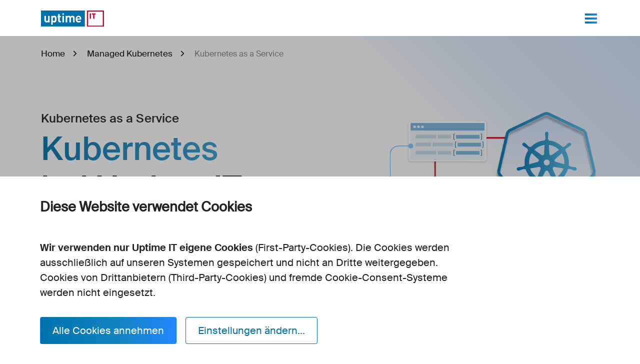

--- FILE ---
content_type: text/html; charset=utf-8
request_url: https://www.uptime.de/de/managed-kubernetes/kubernetes-as-a-service.html
body_size: 17755
content:
<!DOCTYPE html>
<html dir="ltr" lang="de-de">
<head>

<meta charset="utf-8">
<!-- 
	This website is powered by TYPO3 - inspiring people to share!
	TYPO3 is a free open source Content Management Framework initially created by Kasper Skaarhoj and licensed under GNU/GPL.
	TYPO3 is copyright 1998-2026 of Kasper Skaarhoj. Extensions are copyright of their respective owners.
	Information and contribution at https://typo3.org/
-->



<title>Kubernetes as a Service – Uptime IT</title>
<meta name="generator" content="TYPO3 CMS" />
<meta name="description" content="Durch Service und individuelle Beratung unterscheiden wir uns deutlich von anderen Kubernetes-Anbietern im Markt." />
<meta name="viewport" content="width=device-width, initial-scale=1.0" />
<meta name="robots" content="index,follow" />
<meta property="og:description" content="Durch Service und individuelle Beratung unterscheiden wir uns deutlich von anderen Kubernetes-Anbietern im Markt." />
<meta property="og:title" content="Kubernetes as a Service" />
<meta property="og:image" content="https://www.uptime.de/fileadmin/assets/icons/kubernetes.svg" />
<meta name="twitter:card" content="summary" />
<meta name="twitter:description" content="Durch Service und individuelle Beratung unterscheiden wir uns deutlich von anderen Kubernetes-Anbietern im Markt." />
<meta name="twitter:title" content="Kubernetes as a Service" />
<meta name="twitter:image" content="https://www.uptime.de/fileadmin/assets/icons/kubernetes.svg" />
<meta name="apple-mobile-web-app-capable" content="no" />
<meta name="google-site-verification" content="BK3fD2wznGY3EvgxM3ulVgqIsG15ag_2-J044AKH-Do" />
<meta name="language" content="de" />


<link rel="stylesheet" href="/typo3conf/ext/uptime_theme/Resources/Public/Styles/t3m-changes.dev.css?1712753701" media="all">
<link rel="stylesheet" href="/typo3conf/ext/uptime_tools/Resources/Public/Css/piAvailabilityCalculator.css?1705495883" media="all">
<link rel="stylesheet" href="/typo3conf/ext/uptime_tools/Resources/Public/Css/piTrafficCalculator.css?1705495883" media="all">








		<script type="opt-in" data-type="text/javascript" data-name="other-4">
  window.dataLayer = window.dataLayer || [];
  function gtag(){dataLayer.push(arguments);}
  gtag('consent', 'default', {
    'ad_storage': 'denied',
    'ad_user_data': 'denied',
    'ad_personalization': 'denied',
    'analytics_storage': 'denied'
  });
</script><script type="opt-in" data-type="text/javascript" data-name="other-4">(function(w,d,s,l,i){w[l]=w[l]||[];w[l].push({'gtm.start':
new Date().getTime(),event:'gtm.js'});var f=d.getElementsByTagName(s)[0],
j=d.createElement(s),dl=l!='dataLayer'?'&l='+l:'';j.async=true;j.src=
'https://www.googletagmanager.com/gtm.js?id=GTM-NFJKCMQQ'+dl;f.parentNode.insertBefore(j,f);
})(window,document,'script','dataLayer');</script><!-- Matomo --><script type="opt-in" data-type="text/javascript" data-name="other-5">
var _paq = window._paq = window._paq || [];
_paq.push(["disableCookies"]);
_paq.push(['setDocumentTitle', document.title]);
_paq.push(['setCustomUrl', window.location.pathname]);
_paq.push(['trackPageView']);
_paq.push(['enableLinkTracking']);
(function() 
{ var u="https://matomo.uptime.de/"; _paq.push(['setTrackerUrl', u+'matomo.php']); _paq.push(['setSiteId', 10]); var d=document, g=d.createElement('script'), s=d.getElementsByTagName('script')[0]; g.type='text/javascript'; g.async=true; g.defer=true; g.src=u+'matomo.js'; s.parentNode.insertBefore(g,s); } 
)();
</script><!-- Matomo Tag Manager --><script type="opt-in" data-type="text/javascript" data-name="other-5">
var _mtm = window._mtm = window._mtm || [];
_mtm.push(
{'mtm.startTime': (new Date().getTime()), 'event': 'mtm.Start'} 
);
(function() 
{ var d=document, g=d.createElement('script'), s=d.getElementsByTagName('script')[0]; g.async=true; g.src='https://matomo.uptime.de/js/container_KmPZUv9N.js'; s.parentNode.insertBefore(g,s); } 
)();
</script><!-- End Matomo Tag Manager --><script type="opt-in" data-type="text/javascript" data-name="google-tagmanager-service-18"></script><!-- LinkedIn Insight Tag --><script type="opt-in" data-type="text/javascript" data-name="other-10" >
_linkedin_partner_id = "8204802";
window._linkedin_data_partner_ids = window._linkedin_data_partner_ids || [];
window._linkedin_data_partner_ids.push(_linkedin_partner_id);
</script><script type="opt-in" data-type="text/javascript" data-name="other-10" >
(function(l) {
if (!l){window.lintrk = function(a,b){window.lintrk.q.push([a,b])};
window.lintrk.q=[]}
var s = document.getElementsByTagName("script")[0];
var b = document.createElement("script");
b.type = "text/javascript";b.async = true;
b.src = "https://snap.licdn.com/li.lms-analytics/insight.min.js";
s.parentNode.insertBefore(b, s);})(window.lintrk);
</script><noscript><img height="1" width="1" style="display:none;" alt="" data-src="https://px.ads.linkedin.com/collect/?pid=8204802&fmt=gif" /></noscript><!-- End LinkedIn Insight Tag -->
	
        <meta name="dc.publisher.name" content="Uptime IT GmbH" />
        <meta name="dc.publisher.phone" content="+49 (40) 254 137 00" />
        <meta name="dc.publisher.postal" content="Süderstr. 282 - 288, 20537 Hamburg" />
        <meta name="dc.publisher.email" content="info@uptime.de" />
        <meta name="geo.region" content="DE-HH" />
        <meta name="geo.placename" content="Hamburg" />
        <meta name="geo.position" content="53.547751;10.050968" />
        <meta name="ICBM" content="53.547751, 10.050968" />
        <meta name="revisit-after" content="10 days" />
             <link rel="icon" type="image/png" sizes="192x192" href="/typo3conf/ext/uptime_theme/Resources/Public/Icons/Favicon/android-chrome-192x192.png">
             <link rel="icon" type="image/png" sizes="512x512" href="/typo3conf/ext/uptime_theme/Resources/Public/Icons/Favicon/android-chrome-512x512.png">
             <link rel="apple-touch-icon" href="/typo3conf/ext/uptime_theme/Resources/Public/Icons/Favicon/apple-touch-icon.png">
             <link rel="shortcut icon" type="image/x-icon" href="/typo3conf/ext/uptime_theme/Resources/Public/Icons/Favicon/favicon.ico">
             <link rel="icon" type="image/png" sizes="16x16" href="/typo3conf/ext/uptime_theme/Resources/Public/Icons/Favicon/favicon-16x16.png">
             <link rel="icon" type="image/png" sizes="32x32" href="/typo3conf/ext/uptime_theme/Resources/Public/Icons/Favicon/favicon-32x32.png">

<link rel="canonical" href="https://www.uptime.de/de/managed-kubernetes/kubernetes-as-a-service.html"/>

</head>
<body id="p4">


<header>
    <div class="bar-bar">
        <div class="container">
            
    <div class="top-nav">
        <ul>
            
                <li>
                    <a href="https://my.uptime.de/">Login</a>
                </li>
            
                <li>
                    <a href="/de/unternehmen/news.html">News</a>
                </li>
            
                <li>
                    <a href="/de/insights.html">Insights</a>
                </li>
            
                <li>
                    <a href="/de/karriere.html">Karriere</a>
                </li>
            
                <li>
                    <a href="/de/support.html">Support</a>
                </li>
            
                <li>
                    <a href="/de/kontakt.html">Kontakt</a>
                </li>
            
        </ul>
    </div>



            <nav class="navbar navbar-expand-xxl">
    <div class="container-fluid">
        <a href="/de/home.html"><img src="/typo3conf/ext/uptime_theme/Resources/Public/Images/logo-uptime-it.svg" width="208" height="52"  class="navbar-brand"  alt="&quot;logo Uptime&quot;" ></a>
        <button class="navbar-toggler collapsed" type="button" data-bs-toggle="collapse" data-bs-target="#navbar-content" aria-expanded="false" aria-label="Toggle navigation">
            <span class="icon-bar top-bar"></span>
            <span class="icon-bar middle-bar"></span>
            <span class="icon-bar bottom-bar"></span>
        </button>
        
            <div class="collapse navbar-collapse justify-content-end" id="navbar-content">
                <ul class="navbar-nav mr-auto mb-2 mb-lg-0">
                    
                        <li class="nav-item dropdown dropdown-mega position-static ">
                            <a class="nav-link" href="/de/cloud-computing.html" data-bs-toggle="dropdown" data-bs-auto-close="outside"> Cloud Computing </a>
                            <div class="dropdown-menu">
                                <div class="mega-content">
                                    <div class="container-fluid">
                                        <div class="row align-items-start">
                                            
                                                <div class="col-12 col-md-6 col-lg-4 border-right">
                                                    
                                                    <div class="list-group">
                                                        
                                                            
                                                                <div class="list-group-item">
                                                                    <a href="/de/cloud-computing/vmware-hosting.html">
                                                                        <div class="icon-teaser-left">
                                                                            
                                                                                <img src="/fileadmin/assets/icons/iaas.svg" width="287" height="287" alt="Uptime IT - Icon IaaS mit hoher Datensouveränität und lokaler Datenhaltung" />
                                                                            
                                                                            <div>
                                                                                <h5>VMWare Hosting</h5>
                                                                                
                                                                                    <p>Uptime Cloud, die passende laaS-Lösung mit VMware Cloud</p>
                                                                                
                                                                            </div>
                                                                        </div>
                                                                    </a>
                                                                </div>
                                                            
                                                            
                                                        
                                                            
                                                                <div class="list-group-item">
                                                                    <a href="/de/cloud-computing/infrastructure-as-a-service-iaas.html">
                                                                        <div class="icon-teaser-left">
                                                                            
                                                                                <img src="/fileadmin/assets/icons/private-cloud.svg" width="287" height="287" alt="Uptime IT - Icon Private Cloud" />
                                                                            
                                                                            <div>
                                                                                <h5>Infrastructure as a Service (IaaS)</h5>
                                                                                
                                                                                    <p>Datensouveräne virtuelle Data Center</p>
                                                                                
                                                                            </div>
                                                                        </div>
                                                                    </a>
                                                                </div>
                                                            
                                                            
                                                        
                                                            
                                                                <div class="list-group-item">
                                                                    <a href="/de/cloud-computing/managed-hosting.html">
                                                                        <div class="icon-teaser-left">
                                                                            
                                                                                <img src="/fileadmin/assets/icons/managed-hosting.svg" width="287" height="287" alt="Uptime IT - Icon Managed Hosting mit hoher Datensouveränität und lokaler Datenhaltung" />
                                                                            
                                                                            <div>
                                                                                <h5>Managed Hosting</h5>
                                                                                
                                                                                    <p>Managed Hosting basierend auf Uptime Cloud</p>
                                                                                
                                                                            </div>
                                                                        </div>
                                                                    </a>
                                                                </div>
                                                            
                                                            
                                                        
                                                            
                                                                <div class="list-group-item">
                                                                    <a href="/de/cloud-computing/it-outsourcing.html">
                                                                        <div class="icon-teaser-left">
                                                                            
                                                                                <img src="/fileadmin/assets/icons/it-outsourcing.svg" width="292" height="287" alt="Uptime IT - Icon IT Outsourcing" />
                                                                            
                                                                            <div>
                                                                                <h5>IT-Outsourcing</h5>
                                                                                
                                                                                    <p>Full Service mit einem Höchstmaß an Datensouveränität und -sicherheit</p>
                                                                                
                                                                            </div>
                                                                        </div>
                                                                    </a>
                                                                </div>
                                                            
                                                            
                                                        
                                                            
                                                            
                                                        
                                                            
                                                            
                                                        
                                                            
                                                            
                                                        
                                                            
                                                            
                                                        
                                                    </div>
                                                </div>
                                                <div class="col-12 col-md-6 col-lg-4">
                                                    
                                                    <div class="list-group">
                                                        
                                                            
                                                        
                                                            
                                                        
                                                            
                                                        
                                                            
                                                        
                                                            
                                                                <div class="list-group-item">
                                                                    <a href="/de/cloud-computing/private-cloud.html">
                                                                        <div class="no-icon-teaser">
                                                                            <h5>Private Cloud</h5>
                                                                            
                                                                                <p>Lösungen für Ihr eigenes Data Center</p>
                                                                            
                                                                        </div>
                                                                    </a>
                                                                </div>
                                                            
                                                        
                                                            
                                                                <div class="list-group-item">
                                                                    <a href="/de/services/notfallvorsorge/rechenzentren-in-hamburg.html">
                                                                        <div class="no-icon-teaser">
                                                                            <h5>Rechenzentren in Hamburg</h5>
                                                                            
                                                                                <p>Notfallvorsorge durch hochverfügbare Rechenzentren</p>
                                                                            
                                                                        </div>
                                                                    </a>
                                                                </div>
                                                            
                                                        
                                                            
                                                                <div class="list-group-item">
                                                                    <a href="/de/cloud-computing/vmware-hosting/vcf-bei-uptime-it.html">
                                                                        <div class="no-icon-teaser">
                                                                            <h5>VMware Cloud Foundation</h5>
                                                                            
                                                                                <p>Die Vorteile einer Cloud mit VCF</p>
                                                                            
                                                                        </div>
                                                                    </a>
                                                                </div>
                                                            
                                                        
                                                            
                                                                <div class="list-group-item">
                                                                    <a href="/de/cloud-computing/testdrive.html">
                                                                        <div class="no-icon-teaser">
                                                                            <h5>Testdrive</h5>
                                                                            
                                                                                <p>Testen Sie die Uptime Cloud 30 Tage lang auf Herz und Nieren</p>
                                                                            
                                                                        </div>
                                                                    </a>
                                                                </div>
                                                            
                                                        
                                                    </div>
                                                </div>
                                            
                                            <div class="col-12 col-md-12 col-lg-4 border-left">
                                                
                                                    
                                                    <div class="list-group mouse-pointer" onclick="window.location='/cloud-computing'">
                                                        <div class="mm-teaser list-group-item">
                                                            <h5>Cloud Computing Made in Germany</h5>
                                                                <div class="card">
                                                                    
                                                                        <img class="img-fluid" src="/fileadmin/assets/images/Cloud_Computing/cloud-computing.svg" width="560" height="470" alt="Uptime IT - Keyvisual Cloud Computing" />
                                                                    
                                                                    <div class="card-body">
                                                                        <p class="card-text">Klare Vorteile durch maximale Datensouveränität für Ihr Unternehmen</p>
                                                                    </div>
                                                                </div>
                                                            <a href="/de/cloud-computing.html" title="Mehr über uns" class="btn btn-ut-secondary">
                                                              </a>
                                                        </div>
                                                    </div>
                                                
                                            </div>
                                        </div>
                                    </div>
                                </div>
                            </div>
                        </li>
                    
                        <li class="nav-item dropdown dropdown-mega position-static ">
                            <a class="nav-link" href="/de/managed-kubernetes.html" data-bs-toggle="dropdown" data-bs-auto-close="outside"> Managed Kubernetes </a>
                            <div class="dropdown-menu">
                                <div class="mega-content">
                                    <div class="container-fluid">
                                        <div class="row align-items-start">
                                            
                                                <div class="col-12 col-md-6 col-lg-4 border-right">
                                                    
                                                    <div class="list-group">
                                                        
                                                            
                                                            
                                                                <div class="list-group-item">
                                                                    <a href="/de/managed-kubernetes/kubernetes-as-a-service.html">
                                                                        <div class="icon-teaser-left">
                                                                            
                                                                                <img src="/fileadmin/assets/icons/kubernetes.svg" width="287" height="287" alt="Uptime IT - Icon Kubernetes" />
                                                                            
                                                                            <div>
                                                                                <h5>Kubernetes as a Service</h5>
                                                                                
                                                                                    <p>Ihre individuelle Kubernetes-Umgebung mit umfangreichem Service-Angebot</p>
                                                                                
                                                                            </div>
                                                                        </div>
                                                                    </a>
                                                                </div>
                                                            
                                                        
                                                            
                                                            
                                                        
                                                            
                                                                <div class="list-group-item">
                                                                    <a href="/de/managed-kubernetes/kubernetes-faq.html">
                                                                        <div class="icon-teaser-left">
                                                                            
                                                                                <img src="/fileadmin/assets/icons/expertise.svg" width="287" height="287" alt="Uptime IT - Icon Expertise" />
                                                                            
                                                                            <div>
                                                                                <h5>Kubernetes FAQ</h5>
                                                                                
                                                                                    <p>Wichtiges zu Kubernetes kurz und verständlich</p>
                                                                                
                                                                            </div>
                                                                        </div>
                                                                    </a>
                                                                </div>
                                                            
                                                            
                                                        
                                                    </div>
                                                </div>
                                                <div class="col-12 col-md-6 col-lg-4">
                                                    
                                                    <div class="list-group">
                                                        
                                                            
                                                        
                                                            
                                                                <div class="list-group-item">
                                                                    <a href="/de/managed-kubernetes/kubernetes-erfahrungsberichte.html">
                                                                        <div class="no-icon-teaser">
                                                                            <h5>Kubernetes Erfahrungsberichte</h5>
                                                                            
                                                                                <p>Anspruchsvolle Projekte mit schnellem Deployment</p>
                                                                            
                                                                        </div>
                                                                    </a>
                                                                </div>
                                                            
                                                        
                                                            
                                                        
                                                    </div>
                                                </div>
                                            
                                            <div class="col-12 col-md-12 col-lg-4 border-left">
                                                
                                                    
                                                    <div class="list-group mouse-pointer" onclick="window.location='/managed-kubernetes'">
                                                        <div class="mm-teaser list-group-item">
                                                            <h5>Managed Kubernetes aus Deutschland
</h5>
                                                                <div class="card">
                                                                    
                                                                        <img class="img-fluid" src="/fileadmin/assets/images/Kubernetes/kubernetes-as-a-service.svg" width="560" height="470" alt="Uptime IT - Keyvisual Kubernetes as a Service" />
                                                                    
                                                                    <div class="card-body">
                                                                        <p class="card-text">Managed-Kubernetes-Lösungen für Ihr Unternehmen
</p>
                                                                    </div>
                                                                </div>
                                                            <a href="/de/managed-kubernetes.html" title="Mehr über Managed Kubernetes" class="btn btn-ut-secondary">
                                                              </a>
                                                        </div>
                                                    </div>
                                                
                                            </div>
                                        </div>
                                    </div>
                                </div>
                            </div>
                        </li>
                    
                        <li class="nav-item dropdown dropdown-mega position-static ">
                            <a class="nav-link" href="/de/services.html" data-bs-toggle="dropdown" data-bs-auto-close="outside"> Services </a>
                            <div class="dropdown-menu">
                                <div class="mega-content">
                                    <div class="container-fluid">
                                        <div class="row align-items-start">
                                            
                                                <div class="col-12 col-md-6 col-lg-4 border-right">
                                                    
                                                    <div class="list-group">
                                                        
                                                            
                                                            
                                                                <div class="list-group-item">
                                                                    <a href="/de/services/backup-recovery.html">
                                                                        <div class="icon-teaser-left">
                                                                            
                                                                                <img src="/fileadmin/assets/icons/backup-recovery.svg" width="287" height="287" alt="Uptime IT - Icon Backup &amp; Recovery Geo-Kopie und verschlüsset bei lokaler Datenhaltung" />
                                                                            
                                                                            <div>
                                                                                <h5>Backup & Recovery</h5>
                                                                                
                                                                                    <p>Sich ergänzende SaaS-Lösungen für Ihre Workloads und Daten</p>
                                                                                
                                                                            </div>
                                                                        </div>
                                                                    </a>
                                                                </div>
                                                            
                                                        
                                                            
                                                            
                                                                <div class="list-group-item">
                                                                    <a href="/de/services/notfallvorsorge.html">
                                                                        <div class="icon-teaser-left">
                                                                            
                                                                                <img src="/fileadmin/assets/icons/notfallvorsorge.svg" width="287" height="287" alt="Uptime IT - Icon Notfallvorsorge" />
                                                                            
                                                                            <div>
                                                                                <h5>Notfallvorsorge</h5>
                                                                                
                                                                                    <p>RZ-Georedundanz, Schutz vor DDoS-Attacken, Network Intrusion Prevention und mehr</p>
                                                                                
                                                                            </div>
                                                                        </div>
                                                                    </a>
                                                                </div>
                                                            
                                                        
                                                            
                                                            
                                                                <div class="list-group-item">
                                                                    <a href="/de/services/colocation.html">
                                                                        <div class="icon-teaser-left">
                                                                            
                                                                                <img src="/fileadmin/assets/icons/colocation.svg" width="287" height="287" alt="Uptime IT - Icon Colocation" />
                                                                            
                                                                            <div>
                                                                                <h5>Colocation</h5>
                                                                                
                                                                                    <p>Ihr Equipment in unseren High End Rechenzentren in Hamburg</p>
                                                                                
                                                                            </div>
                                                                        </div>
                                                                    </a>
                                                                </div>
                                                            
                                                        
                                                            
                                                            
                                                        
                                                            
                                                            
                                                        
                                                            
                                                            
                                                        
                                                            
                                                            
                                                        
                                                    </div>
                                                </div>
                                                <div class="col-12 col-md-6 col-lg-4">
                                                    
                                                    <div class="list-group">
                                                        
                                                            
                                                        
                                                            
                                                        
                                                            
                                                        
                                                            
                                                                <div class="list-group-item">
                                                                    <a href="/de/services/beratung.html">
                                                                        <div class="no-icon-teaser">
                                                                            <h5>Beratung</h5>
                                                                            
                                                                                <p>Kompetenz und Erfahrung für eine strategische IT-Partnerschaft</p>
                                                                            
                                                                        </div>
                                                                    </a>
                                                                </div>
                                                            
                                                        
                                                            
                                                                <div class="list-group-item">
                                                                    <a href="/de/unternehmen/services-von-a-z.html">
                                                                        <div class="no-icon-teaser">
                                                                            <h5>Services von A-Z</h5>
                                                                            
                                                                                <p>360 Grad Leistungen für Ihr IT-Business</p>
                                                                            
                                                                        </div>
                                                                    </a>
                                                                </div>
                                                            
                                                        
                                                            
                                                                <div class="list-group-item">
                                                                    <a href="/de/support/tools/verfuegbarkeitsrechner.html">
                                                                        <div class="no-icon-teaser">
                                                                            <h5>Verfügbarkeitsrechner</h5>
                                                                            
                                                                        </div>
                                                                    </a>
                                                                </div>
                                                            
                                                        
                                                            
                                                                <div class="list-group-item">
                                                                    <a href="/de/support/tools/bandbreitenrechner.html">
                                                                        <div class="no-icon-teaser">
                                                                            <h5>Bandbreitenrechner</h5>
                                                                            
                                                                        </div>
                                                                    </a>
                                                                </div>
                                                            
                                                        
                                                    </div>
                                                </div>
                                            
                                            <div class="col-12 col-md-12 col-lg-4 border-left">
                                                
                                                    
                                                    <div class="list-group mouse-pointer" onclick="window.location='/services'">
                                                        <div class="mm-teaser list-group-item">
                                                            <h5>Services für Sicherheit und Komfort</h5>
                                                                <div class="card">
                                                                    
                                                                        <img class="img-fluid" src="/fileadmin/assets/images/Services/backup-recovery-service.svg" width="560" height="467" alt="Uptime IT - Keyvisual Backup &amp; Recovery Service" />
                                                                    
                                                                    <div class="card-body">
                                                                        <p class="card-text">Ergänzende Services für Backup &amp; Recovery, Notfallvorsorge u.v.m.</p>
                                                                    </div>
                                                                </div>
                                                            <a href="/de/services.html" title="Mehr zu unseren Services" class="btn btn-ut-secondary">
                                                              </a>
                                                        </div>
                                                    </div>
                                                
                                            </div>
                                        </div>
                                    </div>
                                </div>
                            </div>
                        </li>
                    
                        <li class="nav-item dropdown dropdown-mega position-static ">
                            <a class="nav-link" href="/de/referenzen.html" data-bs-toggle="dropdown" data-bs-auto-close="outside"> Referenzen </a>
                            <div class="dropdown-menu">
                                <div class="mega-content">
                                    <div class="container-fluid">
                                        <div class="row align-items-start">
                                            
                                                <div class="col-12 col-md-6 col-lg-4 border-right">
                                                    
                                                    <div class="list-group">
                                                        
                                                            
                                                            
                                                                <div class="list-group-item">
                                                                    <a href="/de/referenzen/unsere-kunden.html">
                                                                        <div class="icon-teaser-left">
                                                                            
                                                                                <img src="/fileadmin/assets/icons/uptime-team.svg" width="291" height="287" alt="Uptime IT - Icon Uptime Team Persönlicher Support von Fachleuten" />
                                                                            
                                                                            <div>
                                                                                <h5>Unsere Kunden</h5>
                                                                                
                                                                                    <p>Die besten Visitenkarten sind zufriedene Kunden</p>
                                                                                
                                                                            </div>
                                                                        </div>
                                                                    </a>
                                                                </div>
                                                            
                                                        
                                                            
                                                            
                                                                <div class="list-group-item">
                                                                    <a href="/de/referenzen/verfuegbarkeit.html">
                                                                        <div class="icon-teaser-left">
                                                                            
                                                                                <img src="/fileadmin/assets/icons/verfuegbarkeit.svg" width="287" height="287" alt="Uptime IT - Icon Verfügbarkeit 99,99 Prozent im Monat" />
                                                                            
                                                                            <div>
                                                                                <h5>Verfügbarkeit</h5>
                                                                                
                                                                                    <p>Die Verfügbarkeit der Uptime IT Umgebung</p>
                                                                                
                                                                            </div>
                                                                        </div>
                                                                    </a>
                                                                </div>
                                                            
                                                        
                                                            
                                                            
                                                                <div class="list-group-item">
                                                                    <a href="/de/referenzen/leistungsnachweise.html">
                                                                        <div class="icon-teaser-left">
                                                                            
                                                                                <img src="/fileadmin/assets/icons/leistungsnachweise.svg" width="287" height="287" alt="Uptime IT - Icon Leistungsnachweise" />
                                                                            
                                                                            <div>
                                                                                <h5>Leistungsnachweise</h5>
                                                                                
                                                                                    <p>Auszeichnungen, Prüfungen, Mitgliedschaften</p>
                                                                                
                                                                            </div>
                                                                        </div>
                                                                    </a>
                                                                </div>
                                                            
                                                        
                                                            
                                                            
                                                        
                                                            
                                                            
                                                        
                                                    </div>
                                                </div>
                                                <div class="col-12 col-md-6 col-lg-4">
                                                    
                                                    <div class="list-group">
                                                        
                                                            
                                                        
                                                            
                                                        
                                                            
                                                        
                                                            
                                                                <div class="list-group-item">
                                                                    <a href="/de/referenzen/erfahrungsberichte.html">
                                                                        <div class="no-icon-teaser">
                                                                            <h5>Erfahrungsberichte</h5>
                                                                            
                                                                                <p>Anspruchsvolle Projekte und Lösungen, die wir für unsere Kunden realisiert haben</p>
                                                                            
                                                                        </div>
                                                                    </a>
                                                                </div>
                                                            
                                                        
                                                            
                                                                <div class="list-group-item">
                                                                    <a href="/de/referenzen/kundenstimmen.html">
                                                                        <div class="no-icon-teaser">
                                                                            <h5>Kundenstimmen</h5>
                                                                            
                                                                                <p>Was unsere Kunden begeistert</p>
                                                                            
                                                                        </div>
                                                                    </a>
                                                                </div>
                                                            
                                                        
                                                    </div>
                                                </div>
                                            
                                            <div class="col-12 col-md-12 col-lg-4 border-left">
                                                
                                                    
                                                    <div class="list-group mouse-pointer" onclick="window.location='/referenzen'">
                                                        <div class="mm-teaser list-group-item">
                                                            <h5>Unsere Referenzen im Überblick</h5>
                                                                <div class="card">
                                                                    
                                                                        <img class="img-fluid" src="/fileadmin/assets/images/Unternehmen/technologien.svg" width="560" height="443" alt="Uptime IT - Keyvisual Technologien" />
                                                                    
                                                                    <div class="card-body">
                                                                        <p class="card-text">100% Verfügbarkeit, Zertifizierungen und Erfahrungsberichte</p>
                                                                    </div>
                                                                </div>
                                                            <a href="/de/referenzen.html" title="Mehr zu unseren Referenzen" class="btn btn-ut-secondary">
                                                              </a>
                                                        </div>
                                                    </div>
                                                
                                            </div>
                                        </div>
                                    </div>
                                </div>
                            </div>
                        </li>
                    
                        <li class="nav-item dropdown dropdown-mega position-static ">
                            <a class="nav-link" href="/de/unternehmen.html" data-bs-toggle="dropdown" data-bs-auto-close="outside"> Unternehmen </a>
                            <div class="dropdown-menu">
                                <div class="mega-content">
                                    <div class="container-fluid">
                                        <div class="row align-items-start">
                                            
                                                <div class="col-12 col-md-6 col-lg-4 border-right">
                                                    
                                                    <div class="list-group">
                                                        
                                                            
                                                                <div class="list-group-item">
                                                                    <a href="/de/unternehmen/fakten-zu-uptime-it.html">
                                                                        <div class="icon-teaser-left">
                                                                            
                                                                                <img src="/fileadmin/assets/icons/fakten-uptime.svg" width="287" height="287" alt="Uptime IT - Icon Fakten zu Uptime IT Datensouveränität durch ein unabhängiges Unternehmen" />
                                                                            
                                                                            <div>
                                                                                <h5>Fakten zu Uptime IT</h5>
                                                                                
                                                                                    <p>Unabhängigkeit, Datensouveränität und Standort Deutschland</p>
                                                                                
                                                                            </div>
                                                                        </div>
                                                                    </a>
                                                                </div>
                                                            
                                                            
                                                        
                                                            
                                                            
                                                                <div class="list-group-item">
                                                                    <a href="/de/unternehmen/technologien.html">
                                                                        <div class="icon-teaser-left">
                                                                            
                                                                                <img src="/fileadmin/assets/icons/technologien.svg" width="287" height="287" alt="Uptime IT - Icon Technologien" />
                                                                            
                                                                            <div>
                                                                                <h5>Technologien</h5>
                                                                                
                                                                                    <p>Unser Best-in-class Ansatz</p>
                                                                                
                                                                            </div>
                                                                        </div>
                                                                    </a>
                                                                </div>
                                                            
                                                        
                                                            
                                                                <div class="list-group-item">
                                                                    <a href="/de/unternehmen/zertifizierungen.html">
                                                                        <div class="icon-teaser-left">
                                                                            
                                                                                <img src="/fileadmin/assets/icons/zertifizierung.svg" width="287" height="287" alt="Uptime IT - Icon Zertifizierung Cloud mit Testaten nach BSI C5, ISAE 3402, ISO 27001 u.v.m." />
                                                                            
                                                                            <div>
                                                                                <h5>Zertifizierungen</h5>
                                                                                
                                                                                    <p>Umfassende Zertifizierungen, hohe Verlässlichkeit</p>
                                                                                
                                                                            </div>
                                                                        </div>
                                                                    </a>
                                                                </div>
                                                            
                                                            
                                                        
                                                            
                                                            
                                                                <div class="list-group-item">
                                                                    <a href="/de/unternehmen/standorte.html">
                                                                        <div class="icon-teaser-left">
                                                                            
                                                                                <img src="/fileadmin/assets/icons/standorte.svg" width="287" height="287" alt="Uptime IT - Icon Standorte" />
                                                                            
                                                                            <div>
                                                                                <h5>Standorte</h5>
                                                                                
                                                                                    <p>Büro, Rechenzentren, etc.</p>
                                                                                
                                                                            </div>
                                                                        </div>
                                                                    </a>
                                                                </div>
                                                            
                                                        
                                                            
                                                            
                                                        
                                                            
                                                            
                                                        
                                                            
                                                            
                                                        
                                                    </div>
                                                </div>
                                                <div class="col-12 col-md-6 col-lg-4">
                                                    
                                                    <div class="list-group">
                                                        
                                                            
                                                        
                                                            
                                                        
                                                            
                                                        
                                                            
                                                        
                                                            
                                                                <div class="list-group-item">
                                                                    <a href="/de/unternehmen/leitbild.html">
                                                                        <div class="no-icon-teaser">
                                                                            <h5>Unser Leitbild</h5>
                                                                            
                                                                                <p>Wie Uptime IT arbeitet und was unsere Mitarbeiter verbindet</p>
                                                                            
                                                                        </div>
                                                                    </a>
                                                                </div>
                                                            
                                                        
                                                            
                                                                <div class="list-group-item">
                                                                    <a href="/de/unternehmen/historie.html">
                                                                        <div class="no-icon-teaser">
                                                                            <h5>Historie</h5>
                                                                            
                                                                                <p>Die Unternehmensentwicklung von Uptime IT</p>
                                                                            
                                                                        </div>
                                                                    </a>
                                                                </div>
                                                            
                                                        
                                                            
                                                                <div class="list-group-item">
                                                                    <a href="/de/unternehmen/partner.html">
                                                                        <div class="no-icon-teaser">
                                                                            <h5>Partner</h5>
                                                                            
                                                                                <p>Beste Lösungen mit exzellenten Partnern</p>
                                                                            
                                                                        </div>
                                                                    </a>
                                                                </div>
                                                            
                                                        
                                                    </div>
                                                </div>
                                            
                                            <div class="col-12 col-md-12 col-lg-4 border-left">
                                                
                                                    
                                                    <div class="list-group mouse-pointer" onclick="window.location='/unternehmen'">
                                                        <div class="mm-teaser list-group-item">
                                                            <h5>Über Uptime IT</h5>
                                                                <div class="card">
                                                                    
                                                                        <img class="img-fluid" src="/fileadmin/assets/images/Unternehmen/standorte.svg" width="560" height="473" alt="Uptime IT - Keyvisual Standorte" />
                                                                    
                                                                    <div class="card-body">
                                                                        <p class="card-text">Alle Informationen zu unserem Unternehmen</p>
                                                                    </div>
                                                                </div>
                                                            <a href="/de/unternehmen.html" title="Mehr zu Uptime IT" class="btn btn-ut-secondary">
                                                              </a>
                                                        </div>
                                                    </div>
                                                
                                            </div>
                                        </div>
                                    </div>
                                </div>
                            </div>
                        </li>
                    
                    <li class="nav-item">
                        <a class="btn btn-ut-primary" title="Beratung vereinbaren" href="/de/kontakt.html"></a>
                    </li>
                </ul>
                
    <div class="top-nav">
        <ul>
            
                <li>
                    <a href="https://my.uptime.de/">Login</a>
                </li>
            
                <li>
                    <a href="/de/unternehmen/news.html">News</a>
                </li>
            
                <li>
                    <a href="/de/insights.html">Insights</a>
                </li>
            
                <li>
                    <a href="/de/karriere.html">Karriere</a>
                </li>
            
                <li>
                    <a href="/de/support.html">Support</a>
                </li>
            
                <li>
                    <a href="/de/kontakt.html">Kontakt</a>
                </li>
            
        </ul>
    </div>



            </div>
        
    </div>
</nav>
        </div>
    </div>
</header>
<main>
    <nav class="container ut-breadcrumb" aria-label="breadcrumb">
    
        <ul>
            
                <li class="breadcrumb-item" >
                    
                            <a  href="/de/home.html" title="Home">
                                Home 
                            </a>
                        
                </li>
            
                <li class="breadcrumb-item" >
                    
                            <a  href="/de/managed-kubernetes.html" title="Managed Kubernetes">
                                Managed Kubernetes 
                            </a>
                        
                </li>
            
                <li class="breadcrumb-item active" >
                    
                            
                                    Kubernetes as a Service 
                                
                        
                </li>
            
        </ul>
    
</nav>


    

    
<section  class="  bottom-m  "
          id="c649">
    <div class="container">
        <div class="row m-reverse gap-80">
            <div class="col-md-7 col-sm-12">
                <div class="h1-paragraph h1-blue">
                    
                        <h5>Kubernetes as a Service</h5>
                    
                    <h1 class="h-1">
                        
                            <span class="h-1">Kubernetes</span>
                        
                        
                            <span class="h-1">bei Uptime IT</span>
                        
                    </h1>
                    
                        <ul class="checkmark-list" data-type="checkmarks" role="list"><li>Professionell aufgesetzte, betriebsbereite Kubernetes-Umgebungen</li><li>Full Service – wir kümmern uns um den reibungslosen Betrieb Ihrer Umgebung</li></ul><p>Als Ihr Partner unterstützen und beraten wir Sie von Anfang an bei der Planung Ihrer Umgebung, damit Sie zu einer zukunftsorientierten und sicheren Lösung finden.</p>
                    
                </div>
            </div>
            <div class="col-md-5 col-sm-12">
                
  
            <div class="row">
              <div class="col-md-12">
                
                  <img class="hero-img" alt="Uptime IT - Keyvisual Kubernetes as a Service" src="/fileadmin/assets/images/Kubernetes/kubernetes-as-a-service.svg" width="560" height="470" />
                
              </div>
            </div>
  

            </div>
        </div>
    </div>
</section>


    <section class="  
                 top-s   
                    "
         id="c916">
    <div class="container">
        <div class="row">
            
  
      <div class="h2-paragraph">

        <h2 class="col-lg-8 d-flex flex-column">
        <span class="ut-headline ">Kubernetes Services im Überblick</span>
        
      </h2>

      </div>
    

            <div class="col-12">
                
                    
                        
        <div class="container">
            <div class="row gap-80" data-equalizer-row>
                <div class="col-sm-12 col-lg-4 mb-3">
                    
                        
                            <div class="checkmark-teaser
    
    "
     id="c652">
    <img class="icon-16" title="" alt="" src="/typo3conf/ext/uptime_theme/Resources/Public/Icons/check.svg" >
    <div class="checkmark-column">
        <p class="bold">
            Dedizierte Kubernetes-Umgebung
        </p>
        <p>Uptime IT stellt Ihnen eine individuelle, dedizierte Kubernetes-Umgebung zur Verfügung.<br> Sie wird Ihren Anforderungen entsprechend betriebsfertig bereitgestellt und gemäß vereinbarter SLAs gemanagt.<br> Die Umgebung trägt zu Ihrer Datensicherheit bei.</p>
    </div>
</div>




                        
                    
                </div>
                <div class="col-sm-12 col-lg-4 mb-3">
                    
                        
                            <div class="checkmark-teaser
    
    "
     id="c654">
    <img class="icon-16" title="" alt="" src="/typo3conf/ext/uptime_theme/Resources/Public/Icons/check.svg" >
    <div class="checkmark-column">
        <p class="bold">
            Offenheit der Plattform
        </p>
        <p>Uptime IT hat sich der Offenheit der Plattform verpflichtet und vermeidet bei der Bereitstellung jedwede Form von Vendor Lock-In.</p>
<p>So bleiben Sie und Ihre Anwendungen unabhängig und Sie können immer die für Sie beste Plattform wählen.</p>
    </div>
</div>




                        
                    
                </div>
                <div class="col-sm-12 col-lg-4 mb-3">
                    
                        
                            <div class="checkmark-teaser
    
    "
     id="c656">
    <img class="icon-16" title="" alt="" src="/typo3conf/ext/uptime_theme/Resources/Public/Icons/check.svg" >
    <div class="checkmark-column">
        <p class="bold">
            Zertifiziert und geprüft
        </p>
        <p>Unsere Kubernetes-Services sind <a href="/de/unternehmen/zertifizierungen.html">ISO-zertifiziert</a> und nach <a href="/de/unternehmen/zertifizierungen/isae-3402-pruefung-des-iks.html">ISAE 3402 Typ 2</a> geprüft.<br> Sie erhalten sich Ihre Datensouveränität, erfüllen den Datenschutz und sind auditfähig. Wir sind auf Anforderungen regulierter Branchen eingestellt.</p>
    </div>
</div>




                        
                    
                </div>
            </div>
        </div>
    


                    
                
                    
                        
        <div class="container">
            <div class="row gap-80" data-equalizer-row>
                <div class="col-sm-12 col-lg-4 mb-3">
                    
                        
                            <div class="checkmark-teaser
    
    "
     id="c653">
    <img class="icon-16" title="" alt="" src="/typo3conf/ext/uptime_theme/Resources/Public/Icons/check.svg" >
    <div class="checkmark-column">
        <p class="bold">
            Bereitstellungsmodelle
        </p>
        <p>Die Bereitstellung kann auf der hochverfügbaren, georedundanten <a href="/de/cloud-computing/vmware-hosting.html">Uptime Cloud</a> oder in einer auf Virtualisierung oder Kunden-Hardware basierten privaten Cloud erfolgen.</p>
    </div>
</div>




                        
                    
                </div>
                <div class="col-sm-12 col-lg-4 mb-3">
                    
                        
                            <div class="checkmark-teaser
    
    "
     id="c655">
    <img class="icon-16" title="" alt="" src="/typo3conf/ext/uptime_theme/Resources/Public/Icons/check.svg" >
    <div class="checkmark-column">
        <p class="bold">
            Rancher verwaltet
        </p>
        <p>Bei der Verwaltung verteilter Kubernetes-Umgebungen setzen wir auf Rancher, eine Open-Source-Lösung, mit der Sie den Überblick über Ihre verschieden Kubernetes-Umgebungen haben – hausintern oder bei verschiedenen Providern.</p>
    </div>
</div>




                        
                    
                </div>
                <div class="col-sm-12 col-lg-4 mb-3">
                    
                        
                            <div class="checkmark-teaser
    
    "
     id="c651">
    <img class="icon-16" title="" alt="" src="/typo3conf/ext/uptime_theme/Resources/Public/Icons/check.svg" >
    <div class="checkmark-column">
        <p class="bold">
            Ansprechpartner
        </p>
        <p>Persönliche Projektpartner mit <a href="/de/managed-kubernetes/kubernetes-erfahrungsberichte.html">Kubernetes-Erfahrung</a>, die auf Ihre individuellen Erfordernisse eingehen und Ihnen mit Know-how und Best-Practice-Erfahrung zur Seite stehen.</p>
    </div>
</div>




                        
                    
                </div>
            </div>
        </div>
    


                    
                
            </div>
            <div class="button-line">
                <a href="#c669" title="Jetzt Beratung vereinbaren" class="btn btn-ut-primary">

                </a>
                <div></div>
            </div>
        </div>
    </div>
</section>
<section class="plain-background
                
                
                    
                bottom-xs    "
         id="c657">
    <div class="container">
        <div class="row">
            <div class="col-12 col-lg-8">
                <div class="h2-paragraph">
                    <h2>Ihre dedizierte Kubernetes-Umgebung</h2>
                </div>
                <p class="intro">
                    
                </p>
            </div>
        </div>
    </div>
</section>


<section class="  top-to-bottom-gradient
                 top-s   
                    "
         id="c658">
    
            
                <div class="container">
    <div class="row m-reverse gap-52">
        <div class="h3-paragraph col-sm-12 col-md-6 col-lg-5">
            

            

            
                <p>Auf Basis von <a href="/de/cloud-computing/vmware-hosting.html">VMware Cloud</a> stellen wir Ihnen eine hochverfügbare Cloud-Infrastruktur bereit, die Basis für hochperformantes Kubernetes-Hosting.&nbsp;</p>
<p>Während Sie effizient, sicher und komfortabel mit Ihren Kubernetes-Clustern arbeiten, erledigt Uptime&nbsp;IT für Sie Updates, Sicherheits-Patches und weitere administrative Tätigkeiten.</p>
<p>Kubernetes von Uptime IT entlastet und unterstützt nicht nur Ihre IT – auch organisatorisch sind Sie durch verständliche Service Level Agreements, Verträge nach deutschem Recht und klaren, nachvollziehbaren Kostenstrukturen gut betreut.</p>
            

            
                <a href="#c669" title="Jetzt Angebot anfragen" class="btn btn-ut-primary">
                </a>
            
        </div>

        
            <div class="col-sm-12 col-md-6 col-lg-7">
                
    
        
                

            <img class="textpic-img" alt="Uptime IT - Keyvisual Cloud Computing" src="/fileadmin/assets/images/Cloud_Computing/cloud-computing.svg" width="560" height="470" />

    

            
    

            </div>
        
    </div>
</div>

            
            
        
</section>



<section class=" bottom-to-top-gradient 
                    
                    "
         id="c659">
    
            
            
                <div class="container">
    <div class="row gap-52">
        <div class="col-sm-12 col-md-6 col-lg-7">
            
    
        
                

            <img class="textpic-img" alt="Uptime IT - Keyvisual Notfallvorsorge" src="/fileadmin/assets/images/Services/notfallvorsorge.svg" width="560" height="470" />

    

            
    

        </div>
        <div class="h3-paragraph col-sm-12 col-md-6 col-lg-5">
            
                <h3>Umfangreiche Services</h3>
            

            

            
                <p>Wenn Sie die Leistung von Kubernetes benötigen, aber nicht die Zeit und die Fähigkeiten haben, es intern zu verwalten, sollten Sie einen Managed Service in Betracht ziehen. Uptime IT hat bei <a href="/de/managed-kubernetes/kubernetes-erfahrungsberichte.html">vielfältigen Projekten</a> umfassend Erfahrung gesammelt. Wir bieten Ihnen:</p><ul><li data-list="bullet">Faire Kostenstruktur</li><li data-list="bullet">Datensouveränität und die strikte Einhaltung der DSGVO</li><li data-list="bullet">Niedrige Beschaffungsaufwände durch standardisierte Service-Level-Agreements</li><li data-list="bullet">Auditfähige Services</li><li data-list="bullet">Unsere <a href="/de/unternehmen/zertifizierungen.html">Zertifizierungen</a>: <a href="/de/unternehmen/zertifizierungen/iso-27001-zertifizierung.html">ISO 27001</a>, <a href="/de/unternehmen/zertifizierungen/iso-20000-zertifizierung.html">ISO 20000</a>, <a href="/de/unternehmen/zertifizierungen/iso-9001-zertifizierung.html">ISO 9001</a>, <a href="/de/unternehmen/zertifizierungen/isae-3402-pruefung-des-iks.html">ISAE 3402 Typ 2-Prüfbericht</a></li></ul><p>Marktberichte – darunter der CNCF Cloud Native Survey – zeigen auf, dass die Mehrheit der Nutzer Kubernetes as a Service Angebote bucht.</p>
            

            

        </div>
    </div>
</div>
            
        
</section>



<section class="  top-to-bottom-gradient
                    
                    "
         id="c660">
    
            
                <div class="container">
    <div class="row m-reverse gap-52">
        <div class="h3-paragraph col-sm-12 col-md-6 col-lg-5">
            
                <h3>Sicherheit rundum: Made by Germans</h3>
            

            

            
                <p>Unsere <a href="/de/unternehmen/zertifizierungen.html">Zertifizierungen</a>, die auch für unser Kubernetes gelten, geben Ihnen die Sicherheit, dass unsere Prozesse zur Leistungserbringung funktionieren und wir unsere Leistungsversprechen erfüllen.</p>
<p>Uptime IT ist ein unabhängiges, inhabergeführtes Hamburger Familienunternehmen. Wir handeln ausschließlich auf Grundlage deutschen Rechts und sind umfassend ISO-zertifiziert und <a href="/de/unternehmen/zertifizierungen/isae-3402-pruefung-des-iks.html">ISAE 3402 geprüft</a>. Dies sowie unsere an den Kunden orientierten Service Level Agreements (SLAs) geben Ihnen Sicherheit. Die Datensouveränität liegt gänzlich bei Ihnen.</p>
<p>Uptime IT ist der IT-Partner für Sie, der Ihre unternehmerischen mit Ihren technologischen Anforderungen unter einen Hut bringt.</p>
            

            
        </div>

        
            <div class="col-sm-12 col-md-6 col-lg-7">
                
    
        
                

            <img class="textpic-img" alt="Uptime IT - Keyvisual Standorte" src="/fileadmin/assets/images/Unternehmen/standorte.svg" width="560" height="473" />

    

            
    

            </div>
        
    </div>
</div>

            
            
        
</section>


<section class="  top-to-bottom-gradient
                    
                    "
         id="c918">
    <div class="container">
        <div class="row">
            
  
      <div class="h2-paragraph">

        <h2 class="col-lg-8 d-flex flex-column">
        <span class="ut-headline ">Vorteile bei Uptime IT</span>
        
      </h2>

      </div>
    

            <div class="col-12">
                
                    
                        
        <div class="container">
            <div class="row gap-120 data-equalizer-row">
                <div class="col-sm-6 mb-3">
                    
                        
                            <div class="checkmark-teaser
    
    "
     id="c663">
    <img class="icon-16" title="" alt="" src="/typo3conf/ext/uptime_theme/Resources/Public/Icons/check.svg" >
    <div class="checkmark-column">
        <p class="bold">
            Best-In-Class
        </p>
        <p>Höchste physikalische Sicherheit in zwei professionellen <a href="/de/services/notfallvorsorge/rechenzentren-in-hamburg.html">Rechenzentren in Hamburg</a> mit 100 % Verfügbarkeit.</p>
<p>Größtmögliche Zukunftssicherheit und maximale Performance durch den ausschließlichen Einsatz von <a href="/de/unternehmen/technologien.html">Best-In-Class-Technologien</a> weltmarktführender Hersteller.</p>
    </div>
</div>




                        
                    
                </div>
                <div class="col-sm-6 mb-3">
                    
                        
                            <div class="checkmark-teaser
    
    "
     id="c666">
    <img class="icon-16" title="" alt="" src="/typo3conf/ext/uptime_theme/Resources/Public/Icons/check.svg" >
    <div class="checkmark-column">
        <p class="bold">
            Datensouveränität
        </p>
        <p>Als Unternehmer möchten Ihre geschäftsrelevanten Daten geschützt sehen.<br> Bei Uptime IT profitieren Sie von unserer sicheren, hochverfügbaren Plattform, die von einem unabhängigen deutschen Familienunternehmen bereitgestellt wird.</p>
    </div>
</div>




                        
                    
                </div>
            </div>
        </div>
    

                    
                
                    
                        
        <div class="container">
            <div class="row gap-120 data-equalizer-row">
                <div class="col-sm-6 mb-3">
                    
                        
                            <div class="checkmark-teaser
    
    "
     id="c662">
    <img class="icon-16" title="" alt="" src="/typo3conf/ext/uptime_theme/Resources/Public/Icons/check.svg" >
    <div class="checkmark-column">
        <p class="bold">
            Planbare Kosten
        </p>
        <p>Unsere fairen, wettbewerbsfähigen Kostenstrukturen bedeuten für Sie eine hohe Planbarkeit der Kosten und Entlastung Ihrer Buchhaltung.</p><ul> 	<li data-list="bullet">Faire Kostenstruktur bei der Buchung von Leistungen</li> 	<li data-list="bullet">Niedrige Beschaffungsaufwände durch standardisierte Service-Level-Agreements</li> </ul>
    </div>
</div>




                        
                    
                </div>
                <div class="col-sm-6 mb-3">
                    
                        
                            <div class="checkmark-teaser
    
    "
     id="c667">
    <img class="icon-16" title="" alt="" src="/typo3conf/ext/uptime_theme/Resources/Public/Icons/check.svg" >
    <div class="checkmark-column">
        <p class="bold">
            Compliance
        </p>
        <ul> 	<li data-list="bullet">Strikte Einhaltung der Datenschutzgrundverordnung (DSGVO)</li> 	<li data-list="bullet">Uneingeschränkte Datensouveränität</li> 	<li data-list="bullet">Unsere <a href="/de/unternehmen/zertifizierungen.html">Zertifizierungen</a>: ISO 27001, ISO 20000, ISO 9001</li> 	<li data-list="bullet">Testat nach <a href="/de/unternehmen/zertifizierungen/isae-3402-pruefung-des-iks.html">ISAE 3402 Typ 2</a></li> 	<li data-list="bullet">Alle Services von Uptime IT sind umfassend auditfähig</li> </ul>
    </div>
</div>




                        
                    
                </div>
            </div>
        </div>
    

                    
                
            </div>
            <div class="button-line">
                <a href="#c669" title="Jetzt Angebot anfragen" class="btn btn-ut-primary">

                </a>
                <div></div>
            </div>
        </div>
    </div>
</section>
<!--Sticky Headline with text-->
<section class="plain-background
                
                
                    
                    "
         id="c677">
    <div class="container">
        <div class="row text-flow">
            <div class="col-md-6">
                <h2 class="sticky-top">Flexibilität durch VMware, Uptime Cloud und KaaS</h2>
            </div>
            <div class="col-md-6">
               
               <p>Als KaaS-Anbieter (<strong>K</strong>ubernetes <strong>a</strong>s <strong>a S</strong>ervice) stellt Uptime IT Ihrem Unternehmen eine Infrastructure as a Service (IaaS) Lösung als performante Cloud bereit. In ihr befindet sich Ihre Kubernetes-Umgebungen für Entwicklung, Test und Produktion.</p><p>Unsere Infrastruktur ist von Beginn an auf ein <strong>Höchstmaß an Leistung, Verfügbarkeit und Datensouveränität</strong> ausgelegt.</p><p>Auf <a href="/de/cloud-computing/vmware-hosting.html">Grundlage von VMware</a> hat Ihr Unternehmen zudem die Möglichkeit, mit nur einem Tool eine komplexe Multi-Cloud-Umgebung einfach und professionell zu managen. Somit haben Sie die Performance für die aktuellen und künftigen Anforderungen im Cloud Computing.</p>
            </div>
        </div>
    </div>
</section><section class="  
                    
                    "
         id="c673">
    <div class="container">
        <div class="row gap-120" data-equalizer-row>
            
  
      <div class="h2-paragraph">

        <h2 class="col-lg-8 d-flex flex-column">
        <span class="ut-headline ">Vertiefende Infos</span>
        
      </h2>

      </div>
    

            <div class="col-sm-6 mb-3">
                
                    
                        <div class="checkmark-teaser
    
    "
     id="c675">
    <img class="icon-16" title="" alt="" src="/typo3conf/ext/uptime_theme/Resources/Public/Icons/check.svg" >
    <div class="checkmark-column">
        <p class="bold">
            Warum Kubernetes as a Service?
        </p>
        <p>Der unabhängige Betrieb von Kubernetes ist eine komplexe Aufgabe. Kubernetes selbst ist quelloffen und der Einsatz verursacht keine Lizenzkosten.<br> Allerdings muss sich Ihr Unternehmen um Folgendes kümmern:</p><ul> 	<li data-list="bullet">Schulung der technischen Teams zu Kubernetes. Es benötigt eine steile Lernkurve, um die Vorteile auch unmittelbar genießen zu können</li> 	<li data-list="bullet">Installation und Upgrades</li> 	<li data-list="bullet">Bereitstellung von Anwendungen</li> 	<li data-list="bullet">Verwaltung der Skalierbarkeit und der Clusterkonfiguration</li> 	<li data-list="bullet">Gewährleistung einer sicheren Konfiguration</li> </ul><p>Wenn Sie die Leistung von Kubernetes benötigen, aber nicht die Zeit oder die Fähigkeiten haben, es intern zu verwalten, sollten Sie unseren Service in Betracht ziehen. Uptime IT hat bei vielfältigen Projekten umfassend Erfahrung gesammelt.<br> &nbsp;</p>
<p>Wir unterstützen die neueste Version von Kubernetes, sodass Sie bestehende Kubernetes-Workloads ohne Kompatibilitätsprobleme migrieren können. Bei Kubernetes as a Service kümmern wir uns beispielsweise um die Wartungsaufgaben und bieten Ihnen eine bequeme Schnittstelle für die Verwaltung von Clustern.</p>
    </div>
</div>




                    
                
            </div>
            <div class="col-sm-6 mb-3">
                
                    
                        <div class="checkmark-teaser
    
    "
     id="c674">
    <img class="icon-16" title="" alt="" src="/typo3conf/ext/uptime_theme/Resources/Public/Icons/check.svg" >
    <div class="checkmark-column">
        <p class="bold">
            Kubernetes: Container-Orchestrierung leicht gemacht
        </p>
        <p>Die schnelle und einfache Bereitstellung von Anwendungen findet in agilen Umgebungen zunehmend mit offenen Docker-Container-Landschaften statt.<br> &nbsp;</p>
<p>Die konsequente nächste Entwicklungsstufe ist die Orchestrierung dieser Landschaften mit Kubernetes (kurz: K8s) zur Bereitstellung, Skalierung und Wartung dieser Container-Landschaften.<br> &nbsp;</p>
<p>Kubernetes gruppiert Container, aus denen sich eine Anwendung zusammensetzt, in logische Einheiten (sogenannte Pods), um die Erkennung und Verwaltung der Container zu erleichtern.<br> &nbsp;</p>
<p>Ursprünglich von Google entwickelt um Milliarden von Containern zu managen, hat sich Kubernetes als der offene Standard für Container-Orchestrierung durchgesetzt.<br> &nbsp;</p>
<p>Als Open-Source-Anwendung ermöglicht Kubernetes das schnelle und problemlose Verschieben von Workload. So lassen sich beispielsweise Entwicklungsumgebungen ganz einfach vom Arbeitsplatz des Entwicklers zu weiteren Team-Servern kopieren oder auf verschiedene Provider in Private- oder Public-Cloud-Umgebungen verteilen.</p>
    </div>
</div>




                    
                
            </div>
            <div class="button-line">
                <a href="#c669" title="Angebot anfragen" class="btn btn-ut-primary">
                </a>
                <div></div>
            </div>
        </div>
    </div>
</section>
<section class="  top-to-bottom-gradient
                    
                    "
         id="c1535">
    <div class="container">
        <div class="row">
            
  
      <div class="h2-paragraph">

        <h2 class="col-lg-8 d-flex flex-column">
        <span class="ut-headline ">Kubernetes as a Service</span>
        
          <span class="ut-headline ">Erfahrungsberichte</span>
        
      </h2>

      </div>
    

            <div class="col-12">
                
                    
                        
		
    <div class="container">
        <div class="row gap-32">
            
                <div class="col-lg-6 col-sm-12">
                    <div class="card customer-card">
                        <div class="d-flex card-head">
                            <img class="customer-logo-small" src="/fileadmin/assets/logos/erfahrungsberichte/msg_Erfahrungsberichte_Card.png" width="100" height="100" alt="" />
                            <div class="card-company">
                                <h4 class="">msg systems ag</h4>
                                <p class="card-text">Systemhaus</p>
                            </div>
                        </div>
                        <div class="card-body">
                            <h5 class="card-title">Anforderung</h5>
                            <p>
                                Kubernetes-Cluster für eine 24/7-Applikation, Datensouveränität, Portabilität, ISO-Zertifizierungen und Auditfähigkeit
                            </p>
                        </div>
                        <div class="card-body card-middle">
                            <h5 class="card-title">Lösung</h5>
                            <ul class="tag-list">
                                
                                    <li><span class="badge rounded-pill bg-primary">Managed Kubernetes</span></li>
                                
                                    <li><span class="badge rounded-pill bg-primary">Uptime Cloud</span></li>
                                
                                    <li><span class="badge rounded-pill bg-primary">Managed Services</span></li>
                                
                            </ul>
                        </div>
                        <div class="card-body">
                            <h5 class="card-title">Feedback</h5>
                            <p class="intro">
                               „Für msg war früh klar, dass die Lösung eine containerisierte Applikation mit Kubernetes sein wird, um eine gute Skalierbarkeit und ein einfaches Deployment zu ermöglichen.“
                            </p>
                        </div>
                        <div class="card-link">
                            <a class="btn-link" href="/de/referenzen/erfahrungsberichte/detail/msg-systems-ag.html">
                                <span>Erfahrungsbericht ansehen</span>

                                <svg width="16" height="16" viewBox="0 0 16 16" fill="none" xmlns="http://www.w3.org/2000/svg">
                                    <path fill-rule="evenodd" clip-rule="evenodd" d="M6.11959e-07 9L12.2 9L6.6 14.6L8 16L16 8L8 -6.99382e-07L6.6 1.4L12.2 7L7.86805e-07 7L6.11959e-07 9Z" fill="url(#paint0_linear_518_7827)" />
                                    <defs>
                                        <linearGradient x1="16" y1="16" x2="-1.25244" y2="14.5109" gradientUnits="userSpaceOnUse">
                                            <stop offset="0" stop-color="#0072AE" />
                                            <stop offset="0.557294" stop-color="#1183BE" />
                                            <stop offset="1" stop-color="#2187FF" />
                                        </linearGradient>
                                    </defs>
                                </svg>
                            </a>
                        </div>
                    </div>
                </div>
            
                <div class="col-lg-6 col-sm-12">
                    <div class="card customer-card">
                        <div class="d-flex card-head">
                            <img class="customer-logo-small" src="/fileadmin/assets/logos/erfahrungsberichte/turnbull_Erfahrungsberichte_Card.png" width="100" height="100" alt="" />
                            <div class="card-company">
                                <h4 class="">BizTech-Unternehmen Turnbull</h4>
                                <p class="card-text">Finanz- und Dienstleistungsvermittlungen</p>
                            </div>
                        </div>
                        <div class="card-body">
                            <h5 class="card-title">Anforderung</h5>
                            <p>
                                Managed Kubernetes, datensouveränes Hosting mit einem Höchstmaß an Datensouveränität und Support.
                            </p>
                        </div>
                        <div class="card-body card-middle">
                            <h5 class="card-title">Lösung</h5>
                            <ul class="tag-list">
                                
                                    <li><span class="badge rounded-pill bg-primary">Managed Kubernetes</span></li>
                                
                                    <li><span class="badge rounded-pill bg-primary">IT-Outscourcing</span></li>
                                
                            </ul>
                        </div>
                        <div class="card-body">
                            <h5 class="card-title">Feedback</h5>
                            <p class="intro">
                               „Schon unmittelbar nach dem Umzug begeisterte ein spürbarer Leistungsschub durch die Uptime IT-Infrastruktur unsere Anwender.“
                            </p>
                        </div>
                        <div class="card-link">
                            <a class="btn-link" href="/de/referenzen/erfahrungsberichte/detail/biztech-unternehmen-turnbull.html">
                                <span>Erfahrungsbericht ansehen</span>

                                <svg width="16" height="16" viewBox="0 0 16 16" fill="none" xmlns="http://www.w3.org/2000/svg">
                                    <path fill-rule="evenodd" clip-rule="evenodd" d="M6.11959e-07 9L12.2 9L6.6 14.6L8 16L16 8L8 -6.99382e-07L6.6 1.4L12.2 7L7.86805e-07 7L6.11959e-07 9Z" fill="url(#paint0_linear_518_7827)" />
                                    <defs>
                                        <linearGradient x1="16" y1="16" x2="-1.25244" y2="14.5109" gradientUnits="userSpaceOnUse">
                                            <stop offset="0" stop-color="#0072AE" />
                                            <stop offset="0.557294" stop-color="#1183BE" />
                                            <stop offset="1" stop-color="#2187FF" />
                                        </linearGradient>
                                    </defs>
                                </svg>
                            </a>
                        </div>
                    </div>
                </div>
            
        </div>
    </div>


                    
                
            </div>
            <div class="button-line">
                <a href="/de/referenzen/erfahrungsberichte.html" title="Zu allen Erfahrungsberichten" class="btn btn-ut-primary">

                </a>
                <div></div>
            </div>
        </div>
    </div>
</section>

    <section class="plain-background  
                    
                    "
         id="c669">
    <div class="container">
        <div class="row">
            <div class="">
                <div class="h2-paragraph">
                    
                        <h2
                        class="">
                        Kubernetes, ja bitte!
                        </h2>                    
                </div>
                
                    <p class="intro col-sm-12 col-lg-7">
                        Sprechen Sie mit unseren Beratern und erfahren Sie, wie wir Ihr Digitalisierungsprojekt mit technischem Know-how, einem Höchstmaß an Sicherheit und Datensouveränität nach vorne bringen.
                    </p>
                
            </div>
            <div class="col-12 row form-wrap">
                <div class="col-sm-12 col-xl-8">
                    
                        
                            
        
    
        


    

    
            <form data-toggle="validator" enctype="multipart/form-data" name="field" class="uptime" action="/de/managed-kubernetes/kubernetes-as-a-service.html?tx_powermail_pi1%5Baction%5D=create&amp;tx_powermail_pi1%5Bcontroller%5D=Form&amp;cHash=ff522d517f83d2e917c4e3d845d6eaa9" method="post">
<div>
<input type="hidden" name="tx_powermail_pi1[__referrer][@extension]" value="Powermail" />
<input type="hidden" name="tx_powermail_pi1[__referrer][@controller]" value="Form" />
<input type="hidden" name="tx_powermail_pi1[__referrer][@action]" value="form" />
<input type="hidden" name="tx_powermail_pi1[__referrer][arguments]" value="YTowOnt9e71b85eda11489fdfa13f0a5b29487d674bb35b4" />
<input type="hidden" name="tx_powermail_pi1[__referrer][@request]" value="{&quot;@extension&quot;:&quot;Powermail&quot;,&quot;@controller&quot;:&quot;Form&quot;,&quot;@action&quot;:&quot;form&quot;}ea8c21611af3209e60e8219c8da484506cb310c2" />
<input type="hidden" name="tx_powermail_pi1[__trustedProperties]" value="{&quot;field&quot;:{&quot;leistung&quot;:1,&quot;e_mail&quot;:1,&quot;ihrefirma&quot;:1,&quot;ihre_mail_adresse&quot;:1,&quot;ihretelefonnumer&quot;:1,&quot;ihenachricht&quot;:1},&quot;mail&quot;:{&quot;form&quot;:1}}9c05f560a25ec7fd03beb56f0c6977c7b5739f71" />
</div>

                


	

                    
                        



    <div class="mb-3">
        
            
<div class="powermail_field">



    <label title="" class="form-label col-12">
        Leistung
    </label>


<select class="powermail_select form-select " id="uptime_leistung" name="tx_powermail_pi1[field][leistung]"><option value="Bitte auswählen:">Bitte auswählen:</option>
<option value="Managed Kubernetes">Managed Kubernetes</option>
<option value="Uptime Cloud (Infrastructure as a Service)">Uptime Cloud (Infrastructure as a Service)</option>
<option value="Managed Hosting">Managed Hosting</option>
<option value="IT-Outsourcing">IT-Outsourcing</option>
<option value="Colocation">Colocation</option>
<option value="Sonstiges">Sonstiges</option>
</select>
</div>


        
    </div>

    <div class="mb-3">
        
            

<div class="form-group form-group-lg col-sm-12  has-feedback ">
    


    <label title="" class="form-label col-12">
        Name*
    </label>



    <input required="required" aria-required="true" data-powermail-required-message="Dieses Feld muss ausgefüllt werden!" placeholder="Ihr Vor- und Nachname" class="form-control  " id="uptime_e_mail" type="text" name="tx_powermail_pi1[field][e_mail]" value="" />

    <i class="form-control-feedback" aria-hidden="true"></i>
    <div class="help-block with-errors"></div>

</div>

        
    </div>

    <div class="mb-3">
        
            

<div class="form-group form-group-lg col-sm-12  has-feedback ">
    


    <label title="" class="form-label col-12">
        Firma*
    </label>



    <input required="required" aria-required="true" data-powermail-required-message="Dieses Feld muss ausgefüllt werden!" placeholder="Ihre Firma" class="form-control  " id="uptime_ihrefirma" type="text" name="tx_powermail_pi1[field][ihrefirma]" value="" />

    <i class="form-control-feedback" aria-hidden="true"></i>
    <div class="help-block with-errors"></div>

</div>

        
    </div>

    <div class="mb-3">
        
            

<div class="form-group form-group-lg col-sm-12  has-feedback ">
    


    <label title="" class="form-label col-12">
        E-Mail-Adresse*
    </label>



    <input required="required" aria-required="true" data-powermail-required-message="Dieses Feld muss ausgefüllt werden!" data-powermail-error-message="Keine gültige E-Mail-Adresse!" placeholder="Ihre E-Mail-Adresse" class="form-control  " id="uptime_ihre_mail_adresse" type="email" name="tx_powermail_pi1[field][ihre_mail_adresse]" value="" />

    <i class="form-control-feedback" aria-hidden="true"></i>
    <div class="help-block with-errors"></div>

</div>

        
    </div>

    <div class="mb-3">
        
            

<div class="form-group form-group-lg col-sm-12  has-feedback ">
    


    <label title="" class="form-label col-12">
        Telefonnummer
    </label>



    <input pattern="^(\+\d{1,4}|0+\d{1,5}|\(\d{1,5})[\d\s\/\(\)-]*\d+$" data-powermail-error-message="Keine gültige Telefonnummer!" placeholder="Ihre Telefonnummer" class="form-control  " id="uptime_ihretelefonnumer" type="tel" name="tx_powermail_pi1[field][ihretelefonnumer]" value="" />

    <i class="form-control-feedback" aria-hidden="true"></i>
    <div class="help-block with-errors"></div>

</div>

        
    </div>

    <div class="mb-3">
        
            

<div class="form-group form-group-lg col-sm-12 has-feedback ">
    


    <label title="" class="form-label col-12">
        Nachricht*
    </label>


    <textarea rows="5" cols="20" placeholder="Ihre Nachricht" class="form-control" id="uptime_ihenachricht" name="tx_powermail_pi1[field][ihenachricht]"></textarea>
    <i class="form-control-feedback" aria-hidden="true"></i>
    <div class="help-block with-errors" id="uptime_ihenachricht_error"></div>
</div>

        
    </div>

    <div class="mb-3">
        
            <div>
    <div id="form-info" class="form-text"> <img class="icon-24" title="" alt="" src="/typo3conf/ext/uptime_theme/Resources/Public/Icons/secure.svg"> Ihre Angaben werden selbstverständlich verschlüsselt übertragen.</div>

    <button type="submit" class="btn btn-ut-primary" aria-label="Nachricht senden" title="Nachricht senden">

    </button>

</div>

        
    </div>


                    
                <input class="powermail_form_uid" type="hidden" name="tx_powermail_pi1[mail][form]" value="1" />

            </form>
        


    
                        
                    
                </div>
                <div class="col-sm-12 col-xl-4">
                    <div class="form-contact">
                        
                            
                                
    

            <div id="c678" class="frame frame-default frame-type-shortcut frame-layout-0">
                
                
                    



                
                
                

    <div class="contact-profile">
    <h4>Wir helfen Ihnen auch gerne telefonisch weiter</h4>
    <p>
        Telefonisch können Sie uns an Werktagen zu den folgenden Geschäftszeiten erreichen:
    </p>
    <div class="dates d-flex">
        <div>
            <div class="bold">
                <p>Montag-Donnerstag</p>
            </div>
            <div>
                <p>8 - 17 Uhr</p>
            </div>
        </div>
        <div>
            <div class="bold">
                <p>Freitag</p>
            </div>
            <div>
                <p>8 - 16 Uhr</p>
            </div>
        </div>
    </div>
</div><div class="row
    
    "
     id="c181">
    
            <h5>Ansprechpartner:</h5>

        
    <div class="contact d-flex">
        <div class="c-image-container">
            
    
        
            <img class="contact-image" alt="Porträt von Marcus Haupt, Key Account Manager" src="/fileadmin/user_upload/unternehmen/MH_quad.png" width="350" height="350" />
        
    


        </div>
        <div>
            <h5>Marcus Haupt</h5>
            <p>
                Key Account Manager
            </p>
            <p class="c-phone">
                <a href="tel:+49 40 254 137 00">+49 40 254 137 00</a>
            </p>
            <p class="c-mail">
                <a href="#" data-mailto-token="ocknvq,kphqBwrvkog0fg" data-mailto-vector="2">info@uptime.de</a>
            </p>
        </div>
    </div>
    
    

</div>


                
                    



                
                
                    



                
            </div>

        


                            
                        
                    </div>
                </div>
            </div>
        </div>
    </div>
</section><section class="  
                    
                    "
         id="c1532">
    <div class="container">
        
  
      <div class="h2-paragraph">

        <h2 class="col-lg-8 d-flex flex-column">
        <span class="ut-headline ">Weitere Services</span>
        
      </h2>

      </div>
    

        <div class="row gap-32">
            <div class="col-sm-12 col-lg-4 mb-3">
                
                    
                        <div class="service-card d-flex col-12">
    
        
    
                
                    <img alt="Uptime IT - Icon Kubernetes" src="/fileadmin/assets/icons/kubernetes.svg" width="287" height="287" />
                
    


    
    <div class="d-flex flex-column justify-content-between">

        <div>
            <h5>Managed Kubernetes aus Deutschland</h5>
            <p>Diese Vorteile bringt Managed Kubernetes von Uptime IT Ihrem Unternehmen</p>
        </div>

        <a href="/de/managed-kubernetes.html" class="btn-link" role="button">Mehr erfahren
            <svg width="16" height="16" viewBox="0 0 16 16" fill="none" xmlns="http://www.w3.org/2000/svg">
                <path fill-rule="evenodd" clip-rule="evenodd" d="M6.11959e-07 9L12.2 9L6.6 14.6L8 16L16 8L8 -6.99382e-07L6.6 1.4L12.2 7L7.86805e-07 7L6.11959e-07 9Z" fill="url(#paint0_linear_518_7827)" />
                <defs>
                    <linearGradient id="paint0_linear_518_7827" x1="16" y1="16" x2="-1.25244" y2="14.5109" gradientUnits="userSpaceOnUse">
                        <stop stop-color="#0072AE" />
                        <stop offset="0.557294" stop-color="#1183BE" />
                        <stop offset="1" stop-color="#2187FF" />
                    </linearGradient>
                </defs>
            </svg>
        </a>

    </div>

</div>

                    
                
            </div>
            <div class="col-sm-12 col-lg-4 mb-3">
                
                    
                        <div class="service-card d-flex col-12">
    
        
    
                
                    <img alt="Uptime IT - Icon Managed Hosting mit hoher Datensouveränität und lokaler Datenhaltung" src="/fileadmin/assets/icons/managed-hosting.svg" width="287" height="287" />
                
    


    
    <div class="d-flex flex-column justify-content-between">

        <div>
            <h5>Managed Hosting</h5>
            <p>Sie möchten nicht alles selbst administrieren?</p>
        </div>

        <a href="/de/cloud-computing/managed-hosting.html" class="btn-link" role="button">Mehr erfahren
            <svg width="16" height="16" viewBox="0 0 16 16" fill="none" xmlns="http://www.w3.org/2000/svg">
                <path fill-rule="evenodd" clip-rule="evenodd" d="M6.11959e-07 9L12.2 9L6.6 14.6L8 16L16 8L8 -6.99382e-07L6.6 1.4L12.2 7L7.86805e-07 7L6.11959e-07 9Z" fill="url(#paint0_linear_518_7827)" />
                <defs>
                    <linearGradient id="paint0_linear_518_7827" x1="16" y1="16" x2="-1.25244" y2="14.5109" gradientUnits="userSpaceOnUse">
                        <stop stop-color="#0072AE" />
                        <stop offset="0.557294" stop-color="#1183BE" />
                        <stop offset="1" stop-color="#2187FF" />
                    </linearGradient>
                </defs>
            </svg>
        </a>

    </div>

</div>

                    
                
            </div>
            <div class="col-sm-12 col-lg-4 mb-3">
                
                    
                        <div class="service-card d-flex col-12">
    
        
    
                
                    <img alt="Uptime IT - Icon Verfügbarkeit 99,99 Prozent im Monat" src="/fileadmin/assets/icons/verfuegbarkeit.svg" width="287" height="287" />
                
    


    
    <div class="d-flex flex-column justify-content-between">

        <div>
            <h5>Verfügbarkeitsrechner</h5>
            <p>Rechnen Sie eine prozentuale Verfügbarkeit in konkrete Ausfallzeit um</p>
        </div>

        <a href="/de/support/tools/verfuegbarkeitsrechner.html" class="btn-link" role="button">Mehr erfahren
            <svg width="16" height="16" viewBox="0 0 16 16" fill="none" xmlns="http://www.w3.org/2000/svg">
                <path fill-rule="evenodd" clip-rule="evenodd" d="M6.11959e-07 9L12.2 9L6.6 14.6L8 16L16 8L8 -6.99382e-07L6.6 1.4L12.2 7L7.86805e-07 7L6.11959e-07 9Z" fill="url(#paint0_linear_518_7827)" />
                <defs>
                    <linearGradient id="paint0_linear_518_7827" x1="16" y1="16" x2="-1.25244" y2="14.5109" gradientUnits="userSpaceOnUse">
                        <stop stop-color="#0072AE" />
                        <stop offset="0.557294" stop-color="#1183BE" />
                        <stop offset="1" stop-color="#2187FF" />
                    </linearGradient>
                </defs>
            </svg>
        </a>

    </div>

</div>

                    
                
            </div>
        </div>

    </div>
</section>



</main>

<footer>
    
    <div class="container">
        <div class="row footer-list">
            
                <div class="col-lg-2 col-md-4 link-list">
                    <p class="bold footer-headline">Cloud Computing</p>
                    <ul>
                        
                            
                                <li>
                                    <a href="/de/cloud-computing/vmware-hosting.html">VMWare Hosting</a>
                                </li>
                            
                                <li>
                                    <a href="/de/cloud-computing/infrastructure-as-a-service-iaas.html">Infrastructure as a Service (IaaS)</a>
                                </li>
                            
                                <li>
                                    <a href="/de/cloud-computing/managed-hosting.html">Managed Hosting</a>
                                </li>
                            
                                <li>
                                    <a href="/de/cloud-computing/it-outsourcing.html">IT-Outsourcing</a>
                                </li>
                            
                                <li>
                                    <a href="/de/cloud-computing/private-cloud.html">Private Cloud</a>
                                </li>
                            
                                <li>
                                    <a href="/de/services/notfallvorsorge/rechenzentren-in-hamburg.html">Rechenzentren in Hamburg</a>
                                </li>
                            
                                <li>
                                    <a href="/de/cloud-computing/vmware-hosting/vcf-bei-uptime-it.html">VMware Cloud Foundation</a>
                                </li>
                            
                                <li>
                                    <a href="/de/cloud-computing/testdrive.html">Testdrive</a>
                                </li>
                            
                        
                    </ul>
                </div>
            
                <div class="col-lg-2 col-md-4 link-list">
                    <p class="bold footer-headline">Managed Kubernetes</p>
                    <ul>
                        
                            
                                <li>
                                    <a href="/de/managed-kubernetes/kubernetes-as-a-service.html">Kubernetes as a Service</a>
                                </li>
                            
                                <li>
                                    <a href="/de/managed-kubernetes/kubernetes-erfahrungsberichte.html">Kubernetes Erfahrungsberichte</a>
                                </li>
                            
                                <li>
                                    <a href="/de/managed-kubernetes/kubernetes-faq.html">Kubernetes FAQ</a>
                                </li>
                            
                        
                    </ul>
                </div>
            
                <div class="col-lg-2 col-md-4 link-list">
                    <p class="bold footer-headline">Services</p>
                    <ul>
                        
                            
                                <li>
                                    <a href="/de/services/backup-recovery.html">Backup &amp; Recovery</a>
                                </li>
                            
                                <li>
                                    <a href="/de/services/notfallvorsorge.html">Notfallvorsorge</a>
                                </li>
                            
                                <li>
                                    <a href="/de/services/colocation.html">Colocation</a>
                                </li>
                            
                                <li>
                                    <a href="/de/services/beratung.html">Beratung</a>
                                </li>
                            
                                <li>
                                    <a href="/de/unternehmen/services-von-a-z.html">Services von A-Z</a>
                                </li>
                            
                                <li>
                                    <a href="/de/support/tools/verfuegbarkeitsrechner.html">Verfügbarkeitsrechner</a>
                                </li>
                            
                                <li>
                                    <a href="/de/support/tools/bandbreitenrechner.html">Bandbreitenrechner</a>
                                </li>
                            
                        
                    </ul>
                </div>
            
                <div class="col-lg-2 col-md-4 link-list">
                    <p class="bold footer-headline">Referenzen</p>
                    <ul>
                        
                            
                                <li>
                                    <a href="/de/referenzen/unsere-kunden.html">Unsere Kunden</a>
                                </li>
                            
                                <li>
                                    <a href="/de/referenzen/verfuegbarkeit.html">Verfügbarkeit</a>
                                </li>
                            
                                <li>
                                    <a href="/de/referenzen/leistungsnachweise.html">Leistungsnachweise</a>
                                </li>
                            
                                <li>
                                    <a href="/de/referenzen/erfahrungsberichte.html">Erfahrungsberichte</a>
                                </li>
                            
                                <li>
                                    <a href="/de/referenzen/kundenstimmen.html">Kundenstimmen</a>
                                </li>
                            
                        
                    </ul>
                </div>
            
                <div class="col-lg-2 col-md-4 link-list">
                    <p class="bold footer-headline">Unternehmen</p>
                    <ul>
                        
                            
                                <li>
                                    <a href="/de/unternehmen/fakten-zu-uptime-it.html">Fakten zu Uptime IT</a>
                                </li>
                            
                                <li>
                                    <a href="/de/unternehmen/technologien.html">Technologien</a>
                                </li>
                            
                                <li>
                                    <a href="/de/unternehmen/zertifizierungen.html">Zertifizierungen</a>
                                </li>
                            
                                <li>
                                    <a href="/de/unternehmen/standorte.html">Standorte</a>
                                </li>
                            
                                <li>
                                    <a href="/de/unternehmen/leitbild.html">Unser Leitbild</a>
                                </li>
                            
                                <li>
                                    <a href="/de/unternehmen/historie.html">Historie</a>
                                </li>
                            
                                <li>
                                    <a href="/de/unternehmen/partner.html">Partner</a>
                                </li>
                            
                        
                    </ul>
                </div>
            
        </div>
        <div class="accordion accordion-flush mobile-list" id="accordionFlushExample">
            
                <div class="accordion-item">
                    <div class="accordion-header" id="flush-headingOne-34">
                        <button class="accordion-button collapsed" type="button" data-bs-toggle="collapse" data-bs-target="#flush-collapseOne-34" aria-expanded="false" aria-controls="flush-collapseOne-34">
                            <span class="bold footer-headline">Cloud Computing</span>
                        </button>
                    </div>
                    <div id="flush-collapseOne-34" class="accordion-collapse collapse" aria-labelledby="flush-headingOne-34" data-bs-parent="#accordionFlushExample">
                        <div class="accordion-body">
                            <ul>
                                
                                    
                                        <li>
                                            <a href="/de/cloud-computing/vmware-hosting.html">VMWare Hosting</a>
                                        </li>
                                    
                                        <li>
                                            <a href="/de/cloud-computing/infrastructure-as-a-service-iaas.html">Infrastructure as a Service (IaaS)</a>
                                        </li>
                                    
                                        <li>
                                            <a href="/de/cloud-computing/managed-hosting.html">Managed Hosting</a>
                                        </li>
                                    
                                        <li>
                                            <a href="/de/cloud-computing/it-outsourcing.html">IT-Outsourcing</a>
                                        </li>
                                    
                                        <li>
                                            <a href="/de/cloud-computing/private-cloud.html">Private Cloud</a>
                                        </li>
                                    
                                        <li>
                                            <a href="/de/services/notfallvorsorge/rechenzentren-in-hamburg.html">Rechenzentren in Hamburg</a>
                                        </li>
                                    
                                        <li>
                                            <a href="/de/cloud-computing/vmware-hosting/vcf-bei-uptime-it.html">VMware Cloud Foundation</a>
                                        </li>
                                    
                                        <li>
                                            <a href="/de/cloud-computing/testdrive.html">Testdrive</a>
                                        </li>
                                    
                                
                            </ul>
                        </div>
                    </div>
                </div>
            
                <div class="accordion-item">
                    <div class="accordion-header" id="flush-headingOne-3">
                        <button class="accordion-button collapsed" type="button" data-bs-toggle="collapse" data-bs-target="#flush-collapseOne-3" aria-expanded="false" aria-controls="flush-collapseOne-3">
                            <span class="bold footer-headline">Managed Kubernetes</span>
                        </button>
                    </div>
                    <div id="flush-collapseOne-3" class="accordion-collapse collapse" aria-labelledby="flush-headingOne-3" data-bs-parent="#accordionFlushExample">
                        <div class="accordion-body">
                            <ul>
                                
                                    
                                        <li>
                                            <a href="/de/managed-kubernetes/kubernetes-as-a-service.html">Kubernetes as a Service</a>
                                        </li>
                                    
                                        <li>
                                            <a href="/de/managed-kubernetes/kubernetes-erfahrungsberichte.html">Kubernetes Erfahrungsberichte</a>
                                        </li>
                                    
                                        <li>
                                            <a href="/de/managed-kubernetes/kubernetes-faq.html">Kubernetes FAQ</a>
                                        </li>
                                    
                                
                            </ul>
                        </div>
                    </div>
                </div>
            
                <div class="accordion-item">
                    <div class="accordion-header" id="flush-headingOne-8">
                        <button class="accordion-button collapsed" type="button" data-bs-toggle="collapse" data-bs-target="#flush-collapseOne-8" aria-expanded="false" aria-controls="flush-collapseOne-8">
                            <span class="bold footer-headline">Services</span>
                        </button>
                    </div>
                    <div id="flush-collapseOne-8" class="accordion-collapse collapse" aria-labelledby="flush-headingOne-8" data-bs-parent="#accordionFlushExample">
                        <div class="accordion-body">
                            <ul>
                                
                                    
                                        <li>
                                            <a href="/de/services/backup-recovery.html">Backup &amp; Recovery</a>
                                        </li>
                                    
                                        <li>
                                            <a href="/de/services/notfallvorsorge.html">Notfallvorsorge</a>
                                        </li>
                                    
                                        <li>
                                            <a href="/de/services/colocation.html">Colocation</a>
                                        </li>
                                    
                                        <li>
                                            <a href="/de/services/beratung.html">Beratung</a>
                                        </li>
                                    
                                        <li>
                                            <a href="/de/unternehmen/services-von-a-z.html">Services von A-Z</a>
                                        </li>
                                    
                                        <li>
                                            <a href="/de/support/tools/verfuegbarkeitsrechner.html">Verfügbarkeitsrechner</a>
                                        </li>
                                    
                                        <li>
                                            <a href="/de/support/tools/bandbreitenrechner.html">Bandbreitenrechner</a>
                                        </li>
                                    
                                
                            </ul>
                        </div>
                    </div>
                </div>
            
                <div class="accordion-item">
                    <div class="accordion-header" id="flush-headingOne-20">
                        <button class="accordion-button collapsed" type="button" data-bs-toggle="collapse" data-bs-target="#flush-collapseOne-20" aria-expanded="false" aria-controls="flush-collapseOne-20">
                            <span class="bold footer-headline">Referenzen</span>
                        </button>
                    </div>
                    <div id="flush-collapseOne-20" class="accordion-collapse collapse" aria-labelledby="flush-headingOne-20" data-bs-parent="#accordionFlushExample">
                        <div class="accordion-body">
                            <ul>
                                
                                    
                                        <li>
                                            <a href="/de/referenzen/unsere-kunden.html">Unsere Kunden</a>
                                        </li>
                                    
                                        <li>
                                            <a href="/de/referenzen/verfuegbarkeit.html">Verfügbarkeit</a>
                                        </li>
                                    
                                        <li>
                                            <a href="/de/referenzen/leistungsnachweise.html">Leistungsnachweise</a>
                                        </li>
                                    
                                        <li>
                                            <a href="/de/referenzen/erfahrungsberichte.html">Erfahrungsberichte</a>
                                        </li>
                                    
                                        <li>
                                            <a href="/de/referenzen/kundenstimmen.html">Kundenstimmen</a>
                                        </li>
                                    
                                
                            </ul>
                        </div>
                    </div>
                </div>
            
                <div class="accordion-item">
                    <div class="accordion-header" id="flush-headingOne-21">
                        <button class="accordion-button collapsed" type="button" data-bs-toggle="collapse" data-bs-target="#flush-collapseOne-21" aria-expanded="false" aria-controls="flush-collapseOne-21">
                            <span class="bold footer-headline">Unternehmen</span>
                        </button>
                    </div>
                    <div id="flush-collapseOne-21" class="accordion-collapse collapse" aria-labelledby="flush-headingOne-21" data-bs-parent="#accordionFlushExample">
                        <div class="accordion-body">
                            <ul>
                                
                                    
                                        <li>
                                            <a href="/de/unternehmen/fakten-zu-uptime-it.html">Fakten zu Uptime IT</a>
                                        </li>
                                    
                                        <li>
                                            <a href="/de/unternehmen/technologien.html">Technologien</a>
                                        </li>
                                    
                                        <li>
                                            <a href="/de/unternehmen/zertifizierungen.html">Zertifizierungen</a>
                                        </li>
                                    
                                        <li>
                                            <a href="/de/unternehmen/standorte.html">Standorte</a>
                                        </li>
                                    
                                        <li>
                                            <a href="/de/unternehmen/leitbild.html">Unser Leitbild</a>
                                        </li>
                                    
                                        <li>
                                            <a href="/de/unternehmen/historie.html">Historie</a>
                                        </li>
                                    
                                        <li>
                                            <a href="/de/unternehmen/partner.html">Partner</a>
                                        </li>
                                    
                                
                            </ul>
                        </div>
                    </div>
                </div>
            
        </div>
    </div>
    <div class="sub-nav">
        <div class="container">
            <div class="wrapper">
                <div class="footer-contacts">
                    <ul>
                        <li>
                            <a href="/de/home.html">Uptime IT GmbH</a>
                        </li>
                        <li><a href="tel:+49 40 254 137 00">+49 40 254 137 00</a></li>
                        <li>
                            <a href="#" data-mailto-token="ocknvq,kphqBwrvkog0fg" data-mailto-vector="2">info@uptime.de</a>
                        </li>
                    </ul>
                </div>
                <div class="to-top">
                    <a class="btn-to-to" href="#" role="button">Nach oben
                        <svg class="icon-24" width="24" height="24" viewBox="0 0 24 24" fill="none" xmlns="http://www.w3.org/2000/svg">
                            <path d="M5.25 15.375L12 8.625L18.75 15.375" stroke="black" stroke-width="2.25" stroke-miterlimit="10" stroke-linecap="square" />
                        </svg>
                    </a>
                </div>
                
                    <div class="legals">
                       <ul>
                           
                               <li>
                                   <a href="/de/nutzungsbedingungen.html">Nutzungsbedingungen</a>
                               </li>
                           
                               <li>
                                   <a href="/de/datenschutz.html">Datenschutz</a>
                               </li>
                           
                               <li>
                                   <a href="/de/impressum.html">Impressum</a>
                               </li>
                           
                       </ul>
                    </div>
                
            </div>
        </div>
    </div>


<script>
    window.addEventListener('load', function() {
        Equalizer.init();
    });
</script>

</footer>

<div class="tx-we-cookie-consent">
    
</div>

<script src="/typo3conf/ext/uptime_theme/Resources/Public/Js/bootstrap.bundle.js?1705495883"></script>
<script src="/typo3conf/ext/uptime_theme/Resources/Public/Js/equalizer.min.js?1705495883"></script>
<script src="/typo3conf/ext/uptime_theme/Resources/Public/Js/jquery.min.js?1705495883"></script>
<script src="/typo3conf/ext/we_cookie_consent/Resources/Public/JavaScript/Controller/ConsentController.js?1705495883"></script>
<script src="/typo3conf/ext/uptime_testimonial/Resources/Public/Js/filter.js?1705495883"></script>
<script src="/typo3conf/ext/uptime_tools/Resources/Public/Js/script.js?1705495883"></script>
<script async="async" src="/typo3temp/assets/js/cfd16b174d7f7b046e20adbc2e0a1094.js?1705574918"></script>


		<script type="text/javascript">var klaroConfig = {"acceptAll":true,"additionalClass":"","cookieDomain":"","cookieExpiresAfterDays":"365","default":false,"elementID":"klaro","groupByPurpose":false,"hideDeclineAll":false,"hideLearnMore":false,"htmlTexts":true,"lang":"en","mustConsent":false,"poweredBy":"https:\/\/consent.websedit.de","privacyPolicy":"https:\/\/www.uptime.de\/de\/datenschutz.html","storageMethod":"cookie","storageName":"klaro","stylePrefix":"klaro we_cookie_consent notice--center","testing":false,"consentMode":false,"translations":{"en":{"consentModal":{"title":"Datenschutzeinstellungen","description":"Sie k\u00f6nnen nachfolgend Ihre Datenschutzeinstellungen festlegen."},"privacyPolicy":{"text":"Detaillierte Informationen und wie Sie Ihre Einwilligung jederzeit widerrufen k\u00f6nnen, finden Sie in unserer {privacyPolicy}.","name":"Datenschutzerkl\u00e4rung"},"consentNotice":{"description":"\u003Ch4\u003EDiese Website verwendet Cookies\u003C\/h4\u003E\u003C\/br\u003E \u003Cp\u003E\u003Cstrong\u003EWir verwenden nur Uptime IT eigene Cookies\u003C\/strong\u003E (First-Party-Cookies). Die Cookies werden ausschlie\u00dflich auf unseren Systemen gespeichert und nicht an Dritte weitergegeben. Cookies von Drittanbietern (Third-Party-Cookies) und fremde Cookie-Consent-Systeme werden nicht eingesetzt.\u003C\/p\u003E","changeDescription":"Seit Ihrem letzten Besuch gab es \u00c4nderungen an den Datenschutzeinstellungen. Bitte aktualisieren Sie Ihre Einstellungen.","learnMore":"Einstellungen \u00e4ndern"},"contextualConsent":{"acceptOnce":"Ja","acceptAlways":"Immer","description":"M\u00f6chten Sie von {title} bereitgestellte externe Inhalte laden?"},"service":{"disableAll":{"title":"Alle akzeptieren","description":"Sie haben jederzeit das Recht Ihre Einwilligungen einzeln oder in G\u00e4nze zu widerrufen. Werden Einwilligungen zur Datenverarbeitung widerrufen, sind die bis zum Widerruf rechtm\u00e4\u00dfig erhobenen Daten vom Anbieter weiterhin verarbeitbar."},"optOut":{"title":"(Opt-Out)","description":"Diese Anwendung wird standardm\u00e4\u00dfig geladen (aber Sie k\u00f6nnen sie deaktivieren)"},"required":{"title":"(immer notwendig)","description":"Diese Anwendung wird immer ben\u00f6tigt"},"purpose":"Zweck","purposes":"Zwecke"},"purposes":{"unknown":"Nicht zugeordnet","statistik":{"title":"Statistik","description":""},"marketing":{"title":"Marketing","description":""}},"ok":"Alle Cookies annehmen","save":"Einstellungen speichern","acceptAll":"Alle akzeptieren","acceptSelected":"Einstellungen speichern","decline":"Ablehnen","close":"Schlie\u00dfen","poweredBy":"EXT:we_cookie_consent"}},"services":[],"purposeOrder":["marketing","statistik","unknown"]}</script><script type="text/javascript">
    klaroConfig.services.push({
		name: 'other-4',
		title: 'Webseiten-Cookies',
        description: 'Technisch notwendige Cookies, z.B. um Ihre Cookie-Auswahl zu speichern (immer aktiviert).',
        default: true,
        defaultIfNoConsent: true,
        required: true,
        optOut: false,
        translations: {'en':{'title':'Webseiten-Cookies'}}, 
        purposes: ['unknown'],
        cookies: [],
        callback: ConsentApp.consentChanged,
        ownCallback:'',
        gtm:{trigger:'',variable:''}
    });
</script><script type="text/javascript">
    klaroConfig.services.push({
		name: 'other-5',
		title: 'Matomo',
        description: 'Diese Informationen helfen uns zu verstehen, wie unsere Besucher unsere Website nutzen. Die Daten werden anonymisiert erfasst und lokal gespeichert.',
        default: false,
        defaultIfNoConsent: true,
        required: false,
        optOut: false,
        translations: {'en':{'title':'Matomo'}}, 
        purposes: ['statistik'],
        cookies: [],
        callback: ConsentApp.consentChanged,
        ownCallback:'',
        gtm:{trigger:'',variable:''}
    });
</script><script type="text/javascript">
    klaroConfig.services.push({
		name: 'google-tagmanager-service-18',
		title: 'Google Ads (über Google Tag Manager)',
        description: 'Conversion-Tracking für Google-Anzeigen',
        default: false,
        defaultIfNoConsent: true,
        required: false,
        optOut: false,
        translations: {'en':{'title':'Google Ads (über Google Tag Manager)'}}, 
        purposes: ['marketing'],
        cookies: [['_gcl_au', '/', ''], ['_ga', '/', ''], ['_gid', '/', '']],
        callback: ConsentApp.consentChanged,
        ownCallback:'',
        gtm:{trigger:'google-tagmanager-service-18',variable:'google-tagmanager-service-18'}
    });
</script><script type="text/javascript">
    klaroConfig.services.push({
		name: 'other-10',
		title: 'LinkedIn',
        description: 'Marketing- und Conversion-Tracking',
        default: false,
        defaultIfNoConsent: true,
        required: false,
        optOut: false,
        translations: {'en':{'title':'LinkedIn'}}, 
        purposes: ['marketing'],
        cookies: [],
        callback: ConsentApp.consentChanged,
        ownCallback:'',
        gtm:{trigger:'',variable:''}
    });
</script><script type="text/javascript" src="/typo3conf/ext/we_cookie_consent/Resources/Public/Library/klaro/klaro.js"></script>
	

</body>
</html>

--- FILE ---
content_type: text/css; charset=utf-8
request_url: https://www.uptime.de/typo3conf/ext/uptime_tools/Resources/Public/Css/piAvailabilityCalculator.css?1705495883
body_size: 766
content:
.tx-uptime-tools .avaiContainer {
	background-color: white;
	/* margin-left: 5px; */
	margin-top: 38px;
	border: 1px solid #cecece;
	margin-bottom: 50px;
	/* Gradiant */
	background: #ffffff; /* Old browsers */
	background: -moz-linear-gradient(top,  #ffffff 0%, #e9e9e9 100%); /* FF3.6+ */
	background: -webkit-gradient(linear, left top, left bottom, color-stop(0%,#ffffff), color-stop(100%,#e9e9e9)); /* Chrome,Safari4+ */
	background: -webkit-linear-gradient(top,  #ffffff 0%,#e9e9e9 100%); /* Chrome10+,Safari5.1+ */
	background: -o-linear-gradient(top,  #ffffff 0%,#e9e9e9 100%); /* Opera 11.10+ */
	background: -ms-linear-gradient(top,  #ffffff 0%,#e9e9e9 100%); /* IE10+ */
	background: linear-gradient(to bottom,  #ffffff 0%,#e9e9e9 100%); /* W3C */
	filter: progid:DXImageTransform.Microsoft.gradient( startColorstr='#ffffff', endColorstr='#e9e9e9',GradientType=0 ); /* IE6-9 */
}

.tx-uptime-tools .avaiContainer .table {
	margin-bottom:0px;
}

.tx-uptime-tools table th {
	background-color: #0078a9;
	font-size: 12px;
	color: #fff;
	width: 164px;
	text-align: right;
	height: 45px;
	border: 1px solid #e0e0e0;
	vertical-align: middle;
	padding: 6px 15px 0px 15px;
}

.tx-uptime-tools table th:first-child {
	border-left:0px;
}

.tx-uptime-tools table td {
	width: 164px;
	height: 46px;
	text-align: right;
	padding-right: 18px;
	color: #6d6d6d;
	font-size: 12px;
	border: 1px solid #e0e0e0;
	vertical-align: middle;
	background-color: white;
	padding: 0px 18px;
}

.tx-uptime-tools .btn:hover {
	background-color: #cb0933;
	background-image: url('../Images/ElementLbgR.jpg');
	background-position: 90% 51%;
	color: #fff;
}

.tx-uptime-tools .headline {
	font-weight: normal;
	line-height: 20px;
	margin: 0px;
	font-size: 16px;
	color: #0078a9;
	padding: 14px 10px 4px 17px;
	font-family: 'tradegothiclight';
	word-spacing: -1px;
}

.tx-uptime-tools .subheadline {
	font-size: 13px;
	color: #363636;
	padding: 2px 10px 19px 18px;
	word-spacing: -1px;
	line-height: 16px;
}

.tx-uptime-tools .headlineTopMargin {
	margin-top: 45px;
}
.tx-uptime-tools .sbheadings {
	padding-bottom: 8px;
}

.tx-uptime-tools .subHeadline2 {
	font-size: 13px;
	color: #363636;
	padding: 0px 10px 12px 17px;
	word-spacing: -1px;
}

.tx-uptime-tools .form {
	font-size: 12px;
	color: #6d6d6d;
	font-style: italic;
	width: 100%;
	display: inline-block;
}

.tx-uptime-tools .formlables {
	float: left;
	padding-left: 18px;
	width: 481px;
}

.tx-uptime-tools .resultText {
	font-size: 13px;
	color: #6d6d6d;
	padding: 2px 10px 15px 18px;
	word-spacing: -1px;
}

.tx-uptime-tools .formlables .minuts {
	margin-left: 35px;
}

.tx-uptime-tools .resultText .resultmint {
	color: #0078a9;
}

--- FILE ---
content_type: text/css; charset=utf-8
request_url: https://www.uptime.de/typo3conf/ext/uptime_tools/Resources/Public/Css/piTrafficCalculator.css?1705495883
body_size: 1922
content:
/* Style for Traffic Calculator */

.calculatorForm table {
	width: 100%;
	text-align: center;
	background-color: #fff;
	margin-top: 86px;
}

.calculatorForm table tr {
	width: 100%;
	height: 46.9px;
}

.calculatorForm table tr td,.calculatorForm table tr th {
	border: 1px solid #e0e0e0;
	vertical-align: middle;
	text-align: right;
	padding-right:15px;
	color: #6d6d6d;
	font-size: 12px;
}

.calculatorForm table.lagerTable tr td,.calculatorForm table.lagerTable tr th {
	text-align: center;
	padding:0px;
}

.calculatorForm table tr th {
	background-color: #0078a9;
	font-size: 12px;
	color: #fff;
	text-align: right;
	height: 38px;
	border: 1px solid #e0e0e0;
	vertical-align: middle;
	padding: 6px 15px 0px 15px;
}

.calculatorForm table tr td:first-child {
	background-color: #0078a9;
	color: #fff;
	width: 15%;
}

.calculatorForm table .odd {
	background-color: #f2f8fb;
}

.tx-uptime-toolsdiv.error {
	font-size: 16px;
	color: #CB0933;
	padding: 0px 10px 4px 17px;
	font-family: 'tradegothiclight';
}

.tx-uptime-tools .traficCalculatorElement {
	margin:50px 0px 50px 5px;
}


.tx-uptime-tools .traficCalculatorElement .FormDesc {
	font-size: 13px;
	color: #363636;
	padding: 2px 10px 34px 18px;
	word-spacing: -1px;
	line-height: 16px;
}

.tx-uptime-tools .traficCalculatorElement .calculatorForm {
	width: 100%;
	display: inline-block;
	margin-bottom: -6px;
}
.tx-uptime-tools .traficCalculatorElement .calculatorForm .inputLable {
	font-weight: bold;
	font-size: 17px;
	color: #6d6d6d;
	margin-bottom: 9px;
	display: inline-block;
}
.tx-uptime-tools .traficCalculatorElement .calculatorForm #calcForm > input {
	display: block;
	font-size: 13px;
	border: none;
	background-color: #0078a9;
	border-radius: initial;
	text-shadow: none;
	color: #fff;
	padding: 0px 31px 1px 9px;
	background-image: url('../Images/ElementLbg.jpg');
	background-position: 90% 51%;
	background-repeat: no-repeat;
	background-size: inherit;
	margin: 29px 10px 20px 0px;
	float: left;
}

.tx-uptime-tools .traficCalculatorElement .calculatorForm #calcForm > input:hover {
	background-color: #cb0933;
	background-image: url('../Images/ElementLbgR.jpg');
}

.tx-uptime-tools .traficCalculatorElement .calculatorForm  .numberCal{
	width: 145px;
	float: left;
	margin-left: 18px;
}

.tx-uptime-tools .traficCalculatorElement .calculatorForm  .numberCal input {
	background-image: url(../Images/inputBg.png);
	width: 112px;
	height: 23px;
	border: none;
	margin-right: 6px;
	margin-bottom: 0px;
	font-size: 12px;
	padding-left: 12px;
}

.tx-uptime-tools .traficCalculatorElement .calculatorForm  .bitsCal{
	width: 101px;
	float: left;
}

.tx-uptime-tools .traficCalculatorElement .calculatorForm .timeCal {
	width: 110px;
	float: left;
}

.tx-uptime-tools .traficCalculatorElement .calculatorForm .showInCal {
	width: 125px;
	float: left;
}

.selectBox ul li label {
	width:104px;
}

/* Bits Menu Styling */
.tx-uptime-tools .traficCalculatorElement #bitSelect .selectBox ul {
	position: absolute;
	left: -9999px;
	width: 93px;
	background-color:white;
	list-style: none;
	padding: 0px;
	border: 1px solid #88A3A3;
	border-top: none;
	/* border Radious */
	-webkit-border-bottom-right-radius: 4px;
	-webkit-border-bottom-left-radius: 4px;
	-moz-border-radius-bottomright: 4px;
	-moz-border-radius-bottomleft: 4px;
	border-bottom-right-radius: 4px;
	border-bottom-left-radius: 4px;
}

.tx-uptime-tools .traficCalculatorElement #bitSelect input[type="radio"] {
	display:none;
}

.tx-uptime-tools .traficCalculatorElement #bitSelect .selectBox ul li label {
	display: block;
	margin-left: 6px;
	color: #6d6d6d;
	font-weight: normal;
}

.tx-uptime-tools .traficCalculatorElement #bitSelect .selectBox {
	position:relative;
	width: 95px;
	height: 23px;
	background:url(../Images/inputBg.png) no-repeat;
	background-size: 100% 100%;
	color: #6d6d6d;
	font-size: 12px;
	font-style: italic;
}

.tx-uptime-tools .traficCalculatorElement #bitSelect label {
	cursor:pointer;
	font-size: 12px;
	font-style: italic;
}

.tx-uptime-tools .traficCalculatorElement #bitSelect #arrowLabel {
	width: 94px;
	display: block;
	height: 23px;
	position: absolute;
	z-index: 10;
}

.tx-uptime-tools .traficCalculatorElement #bitSelect .defaultText {
	position: absolute;
	left: 6px;
	top: 1px;
}

.tx-uptime-tools .traficCalculatorElement #bitSelect .placeHolder {
	background:url(../Images/Dropdown.png) 0 0;
	width: 12px;
	height: 12px;
	position: absolute;
	right: 5px;
	top: 6px;
}

.tx-uptime-tools .traficCalculatorElement #bitSelect #bitSelectArrow:checked ~ .selectBox .placeHolder {
	background:url(../Images/Dropdown.png) 12px 0 !important;
}

.tx-uptime-tools .traficCalculatorElement #bitSelect #bitSelectArrow:checked ~ .selectBox {
	background:url(../Images/inputBgSelected.png) no-repeat;
	background-size: 100% 100%;
}

.tx-uptime-tools .traficCalculatorElement #bitSelect #bitSelectArrow:checked ~ .selectBox ul {
	left: 0;
	top: 20px;
	margin: 0;
	z-index: 1;
}

/* Option 1 */
.tx-uptime-tools .traficCalculatorElement #bitSelect #bitSelectValue1:checked ~ .selectBox ul .bitSelectValue1 {
	position: absolute;
	top: 2px;
	left: 10005px;
	font-style: normal;
}

.tx-uptime-tools .traficCalculatorElement #bitSelect #bitSelectValue1:checked ~ .selectBox ul {
	left: -9999px;
}

.tx-uptime-tools .traficCalculatorElement #bitSelect #bitSelectValue1:checked ~ .selectBox .defaultText{
	display:none;
}

/* Option 2 */
.tx-uptime-tools .traficCalculatorElement #bitSelect #bitSelectValue2:checked ~ .selectBox ul .bitSelectValue2 {
	position: absolute;
	top: 2px;
	left: 10005px;
	font-style: normal;
}

.tx-uptime-tools .traficCalculatorElement #bitSelect #bitSelectValue2:checked ~ .selectBox ul {
	left: -9999px;
}

.tx-uptime-tools .traficCalculatorElement #bitSelect #bitSelectValue2:checked ~ .selectBox .defaultText{
	display:none;
}

/* Option 3 */
.tx-uptime-tools .traficCalculatorElement #bitSelect #bitSelectValue3:checked ~ .selectBox ul .bitSelectValue3 {
	position: absolute;
	top: 2px;
	left: 10005px;
	font-style: normal;
}

.tx-uptime-tools .traficCalculatorElement #bitSelect #bitSelectValue3:checked ~ .selectBox ul {
	left: -9999px;
}

.tx-uptime-tools .traficCalculatorElement #bitSelect #bitSelectValue3:checked ~ .selectBox .defaultText{
	display:none;
	font-style: normal;
}

/* Option 4 */
.tx-uptime-tools .traficCalculatorElement #bitSelect #bitSelectValue4:checked ~ .selectBox ul .bitSelectValue4 {
	position: absolute;
	top: 2px;
	left: 10005px;
	font-style: normal;
}

.tx-uptime-tools .traficCalculatorElement #bitSelect #bitSelectValue4:checked ~ .selectBox ul {
	left: -9999px;
}

.tx-uptime-tools .traficCalculatorElement #bitSelect #bitSelectValue4:checked ~ .selectBox .defaultText{
	display:none;
}

/* Option 5 */
.tx-uptime-tools .traficCalculatorElement #bitSelect #bitSelectValue5:checked ~ .selectBox ul .bitSelectValue5 {
	position: absolute;
	top: 2px;
	left: 10005px;
	font-style: normal;
}

.tx-uptime-tools .traficCalculatorElement #bitSelect #bitSelectValue5:checked ~ .selectBox ul {
	left: -9999px;
}

.tx-uptime-tools .traficCalculatorElement #bitSelect #bitSelectValue5:checked ~ .selectBox .defaultText{
	display:none;
}

/* Option 6 */
.tx-uptime-tools .traficCalculatorElement #bitSelect #bitSelectValue6:checked ~ .selectBox ul .bitSelectValue6 {
	position: absolute;
	top: 2px;
	left: 10005px;
	font-style: normal;
}

.tx-uptime-tools .traficCalculatorElement #bitSelect #bitSelectValue6:checked ~ .selectBox ul {
	left: -9999px;
}

.tx-uptime-tools .traficCalculatorElement #bitSelect #bitSelectValue6:checked ~ .selectBox .defaultText{
	display:none;
}

/* Option 7 */
.tx-uptime-tools .traficCalculatorElement #bitSelect #bitSelectValue7:checked ~ .selectBox ul .bitSelectValue7 {
	position: absolute;
	top: 2px;
	left: 10005px;
	font-style: normal;
}

.tx-uptime-tools .traficCalculatorElement #bitSelect #bitSelectValue7:checked ~ .selectBox ul {
	left: -9999px;
}

.tx-uptime-tools .traficCalculatorElement #bitSelect #bitSelectValue7:checked ~ .selectBox .defaultText{
	display:none;
}

/* Option 8 */
.tx-uptime-tools .traficCalculatorElement #bitSelect #bitSelectValue8:checked ~ .selectBox ul .bitSelectValue8 {
	position: absolute;
	top: 2px;
	left: 10005px;
	font-style: normal;
}

.tx-uptime-tools .traficCalculatorElement #bitSelect #bitSelectValue8:checked ~ .selectBox ul {
	left: -9999px;
}

.tx-uptime-tools .traficCalculatorElement #bitSelect #bitSelectValue8:checked ~ .selectBox .defaultText{
	display:none;
}

/* Option 9 */
.tx-uptime-tools .traficCalculatorElement #bitSelect #bitSelectValue9:checked ~ .selectBox ul .bitSelectValue9 {
	position: absolute;
	top: 2px;
	left: 10005px;
	font-style: normal;
}

.tx-uptime-tools .traficCalculatorElement #bitSelect #bitSelectValue9:checked ~ .selectBox ul {
	left: -9999px;
}

.tx-uptime-tools .traficCalculatorElement #bitSelect #bitSelectValue9:checked ~ .selectBox .defaultText{
	display:none;
}

/* Option 10 */
.tx-uptime-tools .traficCalculatorElement #bitSelect #bitSelectValue10:checked ~ .selectBox ul .bitSelectValue10 {
	position: absolute;
	top: 2px;
	left: 10005px;
	font-style: normal;
}

.tx-uptime-tools .traficCalculatorElement #bitSelect #bitSelectValue10:checked ~ .selectBox ul {
	left: -9999px;
}

.tx-uptime-tools .traficCalculatorElement #bitSelect #bitSelectValue10:checked ~ .selectBox .defaultText{
	display:none;
}

/* Styling for Dropdown of Time Select */

/* Bits Menu Styling */
.tx-uptime-tools .traficCalculatorElement #timeSelect .selectBox ul {
	position: absolute;
	left: -9999px;
	width: 92px;
	background-color:white;
	list-style: none;
	padding: 0px;
	border: 1px solid #88A3A3;
	border-top: none;
	/* border Radious */
	-webkit-border-bottom-right-radius: 4px;
	-webkit-border-bottom-left-radius: 4px;
	-moz-border-radius-bottomright: 4px;
	-moz-border-radius-bottomleft: 4px;
	border-bottom-right-radius: 4px;
	border-bottom-left-radius: 4px;
}

.tx-uptime-tools .traficCalculatorElement #timeSelect input[type="radio"] {
	display:none;
}

.tx-uptime-tools .traficCalculatorElement #timeSelect .selectBox ul li label {
	display: block;
	margin-left: 6px;
	color: #6d6d6d;
	font-weight: normal;
}

.tx-uptime-tools .traficCalculatorElement #timeSelect .selectBox {
	position:relative;
	width: 94px;
	height: 23px;
	background:url(../Images/inputBg.png) no-repeat;
	background-size: 100% 100%;
	color: #6d6d6d;
	font-size: 12px;
	font-style: italic;
}

.tx-uptime-tools .traficCalculatorElement #timeSelect label {
	cursor:pointer;
	font-size: 12px;
	font-style: italic;
}

.tx-uptime-tools .traficCalculatorElement #timeSelect #arrowLabel {
	width: 94px;
	display: block;
	height: 23px;
	position: absolute;
	z-index: 10;
}

.tx-uptime-tools .traficCalculatorElement #timeSelect .defaultText {
	position: absolute;
	left: 6px;
	top: 1px;
}

.tx-uptime-tools .traficCalculatorElement #timeSelect .placeHolder {
	background:url(../Images/Dropdown.png) 0 0;
	width: 12px;
	height: 12px;
	position: absolute;
	right: 5px;
	top: 6px;
}

.tx-uptime-tools .traficCalculatorElement #timeSelect #timeSelectArrow:checked ~ .selectBox .placeHolder {
	background:url(../Images/Dropdown.png) 12px 0 !important;
}

.tx-uptime-tools .traficCalculatorElement #timeSelect #timeSelectArrow:checked ~ .selectBox {
	background:url(../Images/inputBgSelected.png) no-repeat;
	background-size: 100% 100%;
}

.tx-uptime-tools .traficCalculatorElement #timeSelect #timeSelectArrow:checked ~ .selectBox ul {
	left: 0;
	top: 20px;
	margin: 0;
	z-index: 1;
}

/* Option 1 */
.tx-uptime-tools .traficCalculatorElement #timeSelect #timeSelectValue1:checked ~ .selectBox ul .timeSelectValue1 {
	position: absolute;
	top: 2px;
	left: 10005px;
	font-style: normal;
}

.tx-uptime-tools .traficCalculatorElement #timeSelect #timeSelectValue1:checked ~ .selectBox ul {
	left: -9999px;
}

.tx-uptime-tools .traficCalculatorElement #timeSelect #timeSelectValue1:checked ~ .selectBox .defaultText{
	display:none;
}

/* Option 2 */
.tx-uptime-tools .traficCalculatorElement #timeSelect #timeSelectValue2:checked ~ .selectBox ul .timeSelectValue2 {
	position: absolute;
	top: 2px;
	left: 10005px;
	font-style: normal;
}

.tx-uptime-tools .traficCalculatorElement #timeSelect #timeSelectValue2:checked ~ .selectBox ul {
	left: -9999px;
}

.tx-uptime-tools .traficCalculatorElement #timeSelect #timeSelectValue2:checked ~ .selectBox .defaultText{
	display:none;
}

/* Option 3 */
.tx-uptime-tools .traficCalculatorElement #timeSelect #timeSelectValue3:checked ~ .selectBox ul .timeSelectValue3 {
	position: absolute;
	top: 2px;
	left: 10005px;
	font-style: normal;
}

.tx-uptime-tools .traficCalculatorElement #timeSelect #timeSelectValue3:checked ~ .selectBox ul {
	left: -9999px;
}

.tx-uptime-tools .traficCalculatorElement #timeSelect #timeSelectValue3:checked ~ .selectBox .defaultText{
	display:none;
}

/* Option 4 */
.tx-uptime-tools .traficCalculatorElement #timeSelect #timeSelectValue4:checked ~ .selectBox ul .timeSelectValue4 {
	position: absolute;
	top: 2px;
	left: 10005px;
	font-style: normal;
}

.tx-uptime-tools .traficCalculatorElement #timeSelect #timeSelectValue4:checked ~ .selectBox ul {
	left: -9999px;
}

.tx-uptime-tools .traficCalculatorElement #timeSelect #timeSelectValue4:checked ~ .selectBox .defaultText{
	display:none;
}

/* Option 5 */
.tx-uptime-tools .traficCalculatorElement #timeSelect #timeSelectValue5:checked ~ .selectBox ul .timeSelectValue5 {
	position: absolute;
	top: 2px;
	left: 10005px;
	font-style: normal;
}

.tx-uptime-tools .traficCalculatorElement #timeSelect #timeSelectValue5:checked ~ .selectBox ul {
	left: -9999px;
}

.tx-uptime-tools .traficCalculatorElement #timeSelect #timeSelectValue5:checked ~ .selectBox .defaultText{
	display:none;
}

/* Option 6 */
.tx-uptime-tools .traficCalculatorElement #timeSelect #timeSelectValue6:checked ~ .selectBox ul .timeSelectValue6 {
	position: absolute;
	top: 2px;
	left: 10005px;
	font-style: normal;
}

.tx-uptime-tools .traficCalculatorElement #timeSelect #timeSelectValue6:checked ~ .selectBox ul {
	left: -9999px;
}

.tx-uptime-tools .traficCalculatorElement #timeSelect #timeSelectValue6:checked ~ .selectBox .defaultText{
	display:none;
}

/* Option 7 */
.tx-uptime-tools .traficCalculatorElement #timeSelect #timeSelectValue7:checked ~ .selectBox ul .timeSelectValue7 {
	position: absolute;
	top: 2px;
	left: 10005px;
	font-style: normal;
}

.tx-uptime-tools .traficCalculatorElement #timeSelect #timeSelectValue7:checked ~ .selectBox ul {
	left: -9999px;
}

.tx-uptime-tools .traficCalculatorElement #timeSelect #timeSelectValue7:checked ~ .selectBox .defaultText{
	display:none;
}

/* Styling for Show in time Select dropdown menu */
/* Bits Menu Styling */
.tx-uptime-tools .traficCalculatorElement #showInSelect .selectBox ul {
	position: absolute;
	left: -9999px;
	width: 92px;
	background-color:white;
	list-style: none;
	padding: 0px;
	border: 1px solid #88A3A3;
	border-top: none;
	/* border Radious */
	-webkit-border-bottom-right-radius: 4px;
	-webkit-border-bottom-left-radius: 4px;
	-moz-border-radius-bottomright: 4px;
	-moz-border-radius-bottomleft: 4px;
	border-bottom-right-radius: 4px;
	border-bottom-left-radius: 4px;
}

.tx-uptime-tools .traficCalculatorElement #showInSelect input[type="radio"] {
	display:none;
}

.tx-uptime-tools .traficCalculatorElement #showInSelect .selectBox ul li label {
	display: block;
	margin-left: 6px;
	color: #6d6d6d;
}

.tx-uptime-tools .traficCalculatorElement #showInSelect .selectBox {
	position:relative;
	width: 94px;
	height: 23px;
	background:url(../Images/inputBg.png) no-repeat;
	background-size: 100% 100%;
	color: #6d6d6d;
	font-size: 12px;
	font-style: italic;
}

.tx-uptime-tools .traficCalculatorElement #showInSelect label {
	cursor:pointer;
	font-size: 12px;
	font-style: italic;
	font-weight: normal;
}

.tx-uptime-tools .traficCalculatorElement #showInSelect #arrowLabel {
	width: 94px;
	display: block;
	height: 23px;
	position: absolute;
	z-index: 10;
}

.tx-uptime-tools .traficCalculatorElement #showInSelect .defaultText {
	position: absolute;
	left: 6px;
	top: 1px;
}

.tx-uptime-tools .traficCalculatorElement #showInSelect .placeHolder {
	background:url(../Images/Dropdown.png) 0 0;
	width: 12px;
	height: 12px;
	position: absolute;
	right: 5px;
	top: 6px;
}

.tx-uptime-tools .traficCalculatorElement #showInSelect #showInSelectArrow:checked ~ .selectBox .placeHolder {
	background:url(../Images/Dropdown.png) 12px 0 !important;
}

.tx-uptime-tools .traficCalculatorElement #showInSelect #showInSelectArrow:checked ~ .selectBox {
	background:url(../Images/inputBgSelected.png) no-repeat;
	background-size: 100% 100%;
}

.tx-uptime-tools .traficCalculatorElement #showInSelect #showInSelectArrow:checked ~ .selectBox ul {
	left: 0;
	top: 20px;
	margin: 0;
	z-index: 1;
}

/* Option 1 */
.tx-uptime-tools .traficCalculatorElement #showInSelect #showInSelectValue1:checked ~ .selectBox ul .showInSelectValue1 {
	position: absolute;
	top: 2px;
	left: 10005px;
	font-style: normal;

}

.tx-uptime-tools .traficCalculatorElement #showInSelect #showInSelectValue1:checked ~ .selectBox ul {
	left: -9999px;
}

.tx-uptime-tools .traficCalculatorElement #showInSelect #showInSelectValue1:checked ~ .selectBox .defaultText{
	display:none;
}

/* Option 2 */
.tx-uptime-tools .traficCalculatorElement #showInSelect #showInSelectValue2:checked ~ .selectBox ul .showInSelectValue2 {
	position: absolute;
	top: 2px;
	left: 10005px;
	font-style: normal;
}

.tx-uptime-tools .traficCalculatorElement #showInSelect #showInSelectValue2:checked ~ .selectBox ul {
	left: -9999px;
}

.tx-uptime-tools .traficCalculatorElement #showInSelect #showInSelectValue2:checked ~ .selectBox .defaultText{
	display:none;
}

/* Option 3 */
.tx-uptime-tools .traficCalculatorElement #showInSelect #showInSelectValue3:checked ~ .selectBox ul .showInSelectValue3 {
	position: absolute;
	top: 2px;
	left: 10005px;
	font-style: normal;
}

.tx-uptime-tools .traficCalculatorElement #showInSelect #showInSelectValue3:checked ~ .selectBox ul {
	left: -9999px;
}

.tx-uptime-tools .traficCalculatorElement #showInSelect #showInSelectValue3:checked ~ .selectBox .defaultText{
	display:none;
}

/* Option 4 */
.tx-uptime-tools .traficCalculatorElement #showInSelect #showInSelectValue4:checked ~ .selectBox ul .showInSelectValue4 {
	position: absolute;
	top: 2px;
	left: 10005px;
	font-style: normal;
}

.tx-uptime-tools .traficCalculatorElement #showInSelect #showInSelectValue4:checked ~ .selectBox ul {
	left: -9999px;
}

.tx-uptime-tools .traficCalculatorElement #showInSelect #showInSelectValue4:checked ~ .selectBox .defaultText{
	display:none;
}

/* Option 5 */
.tx-uptime-tools .traficCalculatorElement #showInSelect #showInSelectValue5:checked ~ .selectBox ul .showInSelectValue5 {
	position: absolute;
	top: 2px;
	left: 10005px;
	font-style: normal;
}

.tx-uptime-tools .traficCalculatorElement #showInSelect #showInSelectValue5:checked ~ .selectBox ul {
	left: -9999px;
}

.tx-uptime-tools .traficCalculatorElement #showInSelect #showInSelectValue5:checked ~ .selectBox .defaultText{
	display:none;
}

/* Option 6 */
.tx-uptime-tools .traficCalculatorElement #showInSelect #showInSelectValue6:checked ~ .selectBox ul .showInSelectValue6 {
	position: absolute;
	top: 2px;
	left: 10005px;
	font-style: normal;
}

.tx-uptime-tools .traficCalculatorElement #showInSelect #showInSelectValue6:checked ~ .selectBox ul {
	left: -9999px;
}

.tx-uptime-tools .traficCalculatorElement #showInSelect #showInSelectValue6:checked ~ .selectBox .defaultText{
	display:none;
}

/* Option 7 */
.tx-uptime-tools .traficCalculatorElement #showInSelect #showInSelectValue7:checked ~ .selectBox ul .showInSelectValue7 {
	position: absolute;
	top: 2px;
	left: 10005px;
	font-style: normal;
}

.tx-uptime-tools .traficCalculatorElement #showInSelect #showInSelectValue7:checked ~ .selectBox ul {
	left: -9999px;
}

.tx-uptime-tools .traficCalculatorElement #showInSelect #showInSelectValue7:checked ~ .selectBox .defaultText{
	display:none;
}


/* IE8 Optmization */
/* .ie8 .tx-uptime-tools .traficCalculatorElement #bitSelect .defaultText {
	cursor:pointer;
}

.ie8 .tx-uptime-tools .traficCalculatorElement #timeSelect .defaultText {
	cursor:pointer;
}

.ie8 .tx-uptime-tools .traficCalculatorElement #showInSelect .defaultText {
	cursor:pointer;
} */

.tx-uptime-tools .showDropDown {
	left: 0 !important;
	top : 20px !important;
	margin : 0 !important;
}

.tx-uptime-tools .showSelected {
	position: absolute !important;
	top: 2px !important;
	left: 10005px !important;
	font-style: normal !important;
}

.tx-uptime-tools .traficCalculatorElement #showInSelect .selectBox {

}


--- FILE ---
content_type: image/svg+xml
request_url: https://www.uptime.de/typo3conf/ext/uptime_theme/Resources/Public/Icons/check.svg
body_size: 257
content:
<svg width="16" height="16" viewBox="0 0 16 16" fill="none" xmlns="http://www.w3.org/2000/svg">
<path d="M8 1.5C4.41594 1.5 1.5 4.41594 1.5 8C1.5 11.5841 4.41594 14.5 8 14.5C11.5841 14.5 14.5 11.5841 14.5 8C14.5 4.41594 11.5841 1.5 8 1.5ZM6.8125 11.2619L4.29375 8.46281L5.03719 7.79375L6.78719 9.73812L10.9375 4.79563L11.7044 5.4375L6.8125 11.2619Z" fill="url(#paint0_linear_518_7841)"/>
<defs>
<linearGradient id="paint0_linear_518_7841" x1="1.5" y1="1.5" x2="15.5176" y2="2.70986" gradientUnits="userSpaceOnUse">
<stop stop-color="#0072AE"/>
<stop offset="0.557294" stop-color="#1183BE"/>
<stop offset="1" stop-color="#2187FF"/>
</linearGradient>
</defs>
</svg>


--- FILE ---
content_type: application/javascript; charset=utf-8
request_url: https://www.uptime.de/typo3conf/ext/uptime_tools/Resources/Public/Js/script.js?1705495883
body_size: 1139
content:
;(function($) {
	var object;

	/**
	 * initializes the plugin
	 * @param Object the jQuery Object with the Plugin
	 *
	 * @return void
	 */
	function init(obj) {
		if (obj.length > 0) {
			object = obj;
			setCheckedBox();
			dropdownMenusTools();
		}
	}

	/**
	 * perform the dropdown menu's functions
	 *
	 * @return void
	 */
	function dropdownMenusTools() {
		object.find('.selectBox #arrowLabel').click(function(){
			object.find('.bitsCal ul,.timeCal ul,.showInCal ul').removeClass('showDropDown');
			list = $(this).parent().find('ul');
			selectBox = $(this).parent('.selectBox');
			defaultText = $(this).prev('.defaultText');
			defaultText.show();
			selectBox.addClass('selectedDropdown');
			list.addClass('showDropDown');
			list.find('li label').removeClass('showSelected');
			list.find('li label').click(function(){
				$(this).parent().parent().find('label').removeClass('showSelected');
				$(this).addClass('showSelected');
				$(this).parent().parent().removeClass('showDropDown');
				defaultText.hide();
				selectBox.addClass('selectedDropdown');

				//uncheck any Checked value
				$(this).parent().parent().parent().parent().find('input').removeAttr('checked');
				labelname = $(this).attr('for');
				object.find('#'+labelname).attr('checked','checked');
			});
		});
	}
	/**
	 * set the checked boxes selected in the dropdown menu
	 *
	 * @return void
	 */
	function setCheckedBox() {
		var bitSelect = object.find("#bitSelect input[type='radio']:checked").attr('id');
		var timeSelect = object.find("#timeSelect input[type='radio']:checked").attr('id');
		var showInSelect = object.find("#showInSelect input[type='radio']:checked").attr('id');
		// select checked radios
		if(bitSelect) {
			object.find('#bitSelect ul li .'+bitSelect).addClass('showSelected');
			object.find('#bitSelect .selectBox .defaultText').hide();
		}

		if(timeSelect) {
			object.find('#timeSelect ul li .'+timeSelect).addClass('showSelected');
			object.find('#timeSelect .selectBox .defaultText').hide();
		}

		if(showInSelect) {
			object.find('#showInSelect ul li .'+showInSelect).addClass('showSelected');
			object.find('#showInSelect .selectBox .defaultText').hide();
		} 
		// hide Default text
		
	}

    function getInternetExplorerVersion() {
        var rv = -1; // Return value assumes failure.
        if (navigator.appName == 'Microsoft Internet Explorer')
        {
            var ua = navigator.userAgent;
            var re  = new RegExp("MSIE ([0-9]{1,}[\.0-9]{0,})");
            if (re.exec(ua) != null)
                rv = parseFloat( RegExp.$1 );
        }
        return rv;
    }

	$(document).ready( function() {
		if(getInternetExplorerVersion() == 8) {
			init($('.tx-uptime-tools'));
		}


        if ($(".uptime-tools-container").length > 0 && typeof(cUid) != "undefined" && cUid !== null){
            $('html, body').animate({
                scrollTop: $(cUid).offset().top
            });
        }

	});
})(jQuery);

// Jump back to from after submit
document.addEventListener('DOMContentLoaded', function() {
	const submittedForm = sessionStorage.getItem('submitted_form');
	if (submittedForm) {
		const formElement = document.getElementById(submittedForm);
		if (formElement) {
			formElement.scrollIntoView({ behavior: 'smooth' });
			sessionStorage.removeItem('submitted_form'); // Clear the session storage
		}
	}
});

// Listen for form submissions
document.addEventListener('submit', function(e) {
	const submittedFormInput = e.target.querySelector('input[name="submitted_form"]');
	if (submittedFormInput) {
		const submittedForm = submittedFormInput.value;
		sessionStorage.setItem('submitted_form', submittedForm);
	}
});



--- FILE ---
content_type: image/svg+xml
request_url: https://www.uptime.de/fileadmin/assets/images/Kubernetes/kubernetes-as-a-service.svg
body_size: 72187
content:
<?xml version="1.0" encoding="UTF-8"?>
<svg xmlns="http://www.w3.org/2000/svg" xmlns:xlink="http://www.w3.org/1999/xlink" width="560" height="470" viewBox="0 0 560 470" fill="none">
  <g clip-path="url(#clip0_1044_6808)">
    <rect x="120.964" y="69.3092" width="304.585" height="304.585" stroke="url(#paint0_linear_1044_6808)" stroke-width="4.61492"></rect>
    <g filter="url(#filter0_d_1044_6808)">
      <path d="M546.596 154.9L524.689 59.5331C524.1 57.0654 522.972 54.7595 521.385 52.7819C519.799 50.8043 517.795 49.2043 515.517 48.0974L426.842 5.66994C424.544 4.57056 422.029 4 419.483 4C416.936 4 414.421 4.57056 412.123 5.66994L323.457 48.1228C321.179 49.2287 319.174 50.8276 317.587 52.8042C316 54.7808 314.871 57.0857 314.281 59.5527L292.412 154.925C291.919 157.124 291.868 159.399 292.263 161.617C292.657 163.836 293.49 165.953 294.711 167.845C295.012 168.307 295.331 168.755 295.677 169.187L357.048 245.662C358.656 247.63 360.678 249.218 362.969 250.313C365.259 251.409 367.763 251.985 370.301 252L468.717 251.977C471.255 251.962 473.758 251.388 476.049 250.294C478.34 249.2 480.362 247.613 481.972 245.647L543.32 169.165C544.892 167.182 546.001 164.873 546.568 162.405C547.134 159.938 547.144 157.375 546.596 154.903V154.9Z" fill="url(#paint1_linear_1044_6808)"></path>
    </g>
    <path d="M420.326 52.6858C417.801 52.686 415.755 54.9598 415.755 57.7645C415.755 57.8075 415.764 57.8486 415.765 57.8914C415.761 58.2725 415.743 58.7316 415.755 59.0634C415.815 60.6811 416.168 61.9192 416.38 63.4096C416.765 66.5995 417.087 69.2438 416.888 71.7015C416.695 72.6283 416.012 73.4759 415.403 74.065L415.296 75.9988C412.553 76.2261 409.791 76.6422 407.033 77.2685C395.165 79.9632 384.947 86.0766 377.167 94.3308C376.662 93.9864 375.779 93.3529 375.516 93.1588C374.7 93.269 373.875 93.5208 372.801 92.8951C370.756 91.5182 368.893 89.6176 366.638 87.3281C365.605 86.233 364.857 85.1901 363.63 84.1344C363.352 83.8947 362.926 83.5705 362.615 83.3238C361.655 82.5589 360.523 82.1599 359.431 82.1225C358.025 82.0744 356.673 82.6238 355.788 83.734C354.214 85.7078 354.718 88.7245 356.911 90.473C356.933 90.4907 356.957 90.5045 356.979 90.5218C357.281 90.7661 357.65 91.0791 357.927 91.2836C359.229 92.2452 360.418 92.7374 361.716 93.5007C364.45 95.1889 366.716 96.5888 368.514 98.2766C369.216 99.0248 369.338 100.343 369.432 100.914L370.897 102.222C363.054 114.025 359.425 128.603 361.569 143.457L359.655 144.014C359.151 144.665 358.438 145.69 357.692 145.996C355.34 146.737 352.693 147.009 349.498 147.344C347.998 147.469 346.703 147.395 345.113 147.696C344.763 147.762 344.275 147.889 343.892 147.979C343.879 147.982 343.866 147.986 343.853 147.989C343.832 147.994 343.804 148.004 343.784 148.008C341.09 148.659 339.36 151.136 339.917 153.575C340.474 156.016 343.106 157.5 345.816 156.916C345.835 156.911 345.864 156.91 345.884 156.906C345.915 156.899 345.942 156.884 345.972 156.877C346.35 156.794 346.823 156.701 347.154 156.613C348.718 156.194 349.85 155.579 351.256 155.04C354.28 153.956 356.785 153.05 359.225 152.696C360.245 152.617 361.319 153.325 361.853 153.624L363.845 153.282C368.43 167.497 378.039 178.987 390.205 186.196L389.375 188.188C389.674 188.962 390.004 190.009 389.782 190.773C388.894 193.074 387.375 195.502 385.644 198.209C384.806 199.46 383.949 200.43 383.193 201.862C383.012 202.204 382.782 202.73 382.607 203.092C381.432 205.606 382.294 208.501 384.55 209.587C386.821 210.68 389.64 209.527 390.86 207.009C390.862 207.005 390.868 207.003 390.869 206.999C390.871 206.996 390.868 206.992 390.869 206.989C391.043 206.632 391.289 206.163 391.436 205.827C392.084 204.343 392.299 203.072 392.754 201.637C393.964 198.599 394.628 195.412 396.293 193.426C396.749 192.882 397.492 192.673 398.263 192.466L399.298 190.591C409.905 194.662 421.778 195.755 433.638 193.062C436.343 192.448 438.955 191.653 441.48 190.699C441.771 191.215 442.312 192.207 442.457 192.457C443.24 192.711 444.095 192.843 444.791 193.873C446.037 196.001 446.889 198.518 447.926 201.559C448.382 202.994 448.607 204.265 449.255 205.749C449.402 206.087 449.647 206.563 449.821 206.921C451.038 209.448 453.866 210.605 456.14 209.509C458.396 208.422 459.259 205.527 458.084 203.014C457.909 202.652 457.669 202.126 457.488 201.784C456.732 200.352 455.874 199.391 455.036 198.141C453.306 195.434 451.871 193.185 450.983 190.884C450.612 189.698 451.046 188.96 451.335 188.188C451.162 187.99 450.791 186.87 450.573 186.343C463.217 178.877 472.544 166.959 476.924 153.195C477.515 153.287 478.543 153.469 478.877 153.536C479.564 153.083 480.196 152.491 481.436 152.589C483.876 152.942 486.381 153.848 489.405 154.933C490.811 155.472 491.944 156.097 493.507 156.515C493.838 156.604 494.311 156.686 494.689 156.769C494.719 156.777 494.746 156.791 494.777 156.798C494.797 156.803 494.826 156.804 494.845 156.808C497.556 157.392 500.188 155.908 500.744 153.468C501.301 151.028 499.571 148.551 496.877 147.901C496.485 147.812 495.929 147.661 495.549 147.588C493.958 147.287 492.664 147.362 491.163 147.237C487.968 146.902 485.321 146.63 482.969 145.889C482.01 145.517 481.328 144.376 480.996 143.906L479.15 143.369C480.107 136.445 479.849 129.239 478.193 122.029C476.522 114.752 473.568 108.096 469.628 102.232C470.101 101.802 470.996 101.01 471.249 100.777C471.323 99.9567 471.26 99.0968 472.109 98.1887C473.906 96.5008 476.172 95.1012 478.906 93.4128C480.204 92.6494 481.403 92.1573 482.705 91.1957C483 90.9783 483.402 90.6339 483.711 90.3851C485.904 88.6361 486.409 85.6195 484.834 83.6461C483.26 81.6728 480.21 81.4869 478.017 83.2359C477.705 83.4831 477.282 83.8055 477.002 84.0465C475.774 85.1023 475.017 86.145 473.984 87.2402C471.73 89.5298 469.866 91.44 467.821 92.817C466.935 93.333 465.636 93.1545 465.047 93.1198L463.309 94.3601C453.396 83.9651 439.899 77.3191 425.365 76.0281C425.325 75.4191 425.271 74.3182 425.258 73.9869C424.663 73.4176 423.944 72.9315 423.764 71.7015C423.565 69.2438 423.897 66.5995 424.281 63.4096C424.493 61.9192 424.846 60.6811 424.906 59.0634C424.92 58.6957 424.898 58.1621 424.897 57.7645C424.896 54.9598 422.85 52.6855 420.326 52.6858H420.326ZM414.602 88.1388L413.245 112.116L413.147 112.165C413.056 114.31 411.291 116.023 409.123 116.023C408.236 116.023 407.416 115.737 406.75 115.251L406.711 115.271L387.051 101.334C393.093 95.3919 400.822 91.0011 409.729 88.9787C411.356 88.6093 412.982 88.3352 414.602 88.1388ZM426.059 88.1388C436.458 89.4178 446.075 94.1265 453.444 101.343L433.911 115.192L433.843 115.163C432.109 116.429 429.666 116.115 428.315 114.421C427.761 113.727 427.471 112.911 427.436 112.087L427.416 112.077L426.059 88.1388ZM379.921 110.29L397.872 126.346L397.853 126.444C399.473 127.852 399.712 130.297 398.361 131.991C397.807 132.685 397.066 133.151 396.27 133.368L396.251 133.446L373.241 140.088C372.07 129.379 374.593 118.969 379.921 110.29ZM460.603 110.299C463.271 114.622 465.29 119.451 466.493 124.686C467.681 129.857 467.979 135.02 467.489 140.009L444.361 133.349L444.342 133.251C442.271 132.685 440.998 130.578 441.48 128.465C441.678 127.6 442.137 126.867 442.76 126.326L442.75 126.278L460.603 110.299H460.603ZM416.644 127.586H423.998L428.569 133.3L426.928 140.429L420.326 143.604L413.704 140.42L412.063 133.29L416.644 127.586ZM440.22 147.139C440.533 147.123 440.844 147.152 441.148 147.208L441.187 147.159L464.989 151.183C461.505 160.969 454.84 169.447 445.934 175.121L436.695 152.804L436.724 152.765C435.875 150.793 436.725 148.48 438.677 147.54C439.177 147.299 439.7 147.165 440.22 147.139H440.22ZM400.245 147.237C402.062 147.262 403.691 148.523 404.113 150.372C404.311 151.237 404.214 152.095 403.888 152.853L403.957 152.941L394.815 175.033C386.268 169.548 379.461 161.336 375.819 151.261L399.415 147.256L399.454 147.305C399.718 147.257 399.986 147.233 400.245 147.237V147.237ZM420.179 156.916C420.812 156.892 421.454 157.022 422.064 157.316C422.864 157.701 423.482 158.308 423.871 159.035H423.959L435.591 180.053C434.081 180.559 432.529 180.991 430.942 181.352C422.046 183.372 413.178 182.76 405.148 180.024L416.751 159.045H416.771C417.467 157.743 418.787 156.967 420.179 156.916Z" fill="url(#paint2_linear_1044_6808)"></path>
    <g filter="url(#filter1_d_1044_6808)">
      <path fill-rule="evenodd" clip-rule="evenodd" d="M550.892 155.712C551.459 158.263 551.449 160.907 550.863 163.454C550.277 166 549.13 168.383 547.505 170.429L484.062 249.348C482.397 251.377 480.306 253.014 477.937 254.143C475.568 255.271 472.979 255.865 470.355 255.879L368.58 255.903C365.955 255.888 363.366 255.293 360.997 254.163C358.628 253.033 356.537 251.394 354.874 249.363L291.408 170.452C291.051 170.006 290.72 169.543 290.409 169.066C289.146 167.114 288.285 164.929 287.877 162.64C287.469 160.351 287.521 158.003 288.031 155.735L310.647 57.3231C311.257 54.7775 312.425 52.3991 314.066 50.3595C315.707 48.32 317.78 46.6701 320.136 45.529L411.829 1.72316C414.206 0.588741 416.806 0 419.44 0C422.074 0 424.674 0.588741 427.051 1.72316L518.752 45.5027C521.108 46.6449 523.181 48.2959 524.821 50.3365C526.462 52.3771 527.628 54.7565 528.237 57.3028L550.892 155.709V155.712ZM543.226 157.337L520.616 59.1257C520.614 59.1162 520.612 59.1067 520.609 59.0972C520.268 57.6898 519.621 56.3748 518.714 55.2459C517.804 54.1145 516.656 53.1981 515.351 52.5624C515.345 52.5595 515.339 52.5567 515.334 52.5539L423.676 8.79509V8.79509C422.353 8.16402 420.905 7.83609 419.44 7.83609C417.975 7.83609 416.529 8.16329 415.207 8.79378L415.204 8.79509L323.552 52.5813C323.547 52.5839 323.541 52.5865 323.536 52.5892C322.23 53.2244 321.081 54.1404 320.171 55.2716C319.264 56.3993 318.616 57.713 318.275 59.1192L295.677 157.454C295.675 157.459 295.674 157.464 295.673 157.469C295.395 158.716 295.367 160.006 295.591 161.264C295.816 162.522 296.288 163.724 296.981 164.798C297.168 165.084 297.345 165.329 297.516 165.543L297.521 165.548L360.955 244.421C361.885 245.55 363.051 246.461 364.371 247.091C365.694 247.722 367.139 248.055 368.604 248.067L470.31 248.044C470.317 248.043 470.323 248.043 470.329 248.043C471.796 248.032 473.242 247.7 474.566 247.069C475.886 246.44 477.052 245.53 477.983 244.403L541.368 165.556C541.372 165.551 541.376 165.546 541.38 165.541C542.273 164.412 542.904 163.099 543.227 161.696C543.551 160.287 543.557 158.823 543.243 157.412L543.226 157.337Z" fill="url(#paint3_linear_1044_6808)"></path>
    </g>
    <g filter="url(#filter2_d_1044_6808)">
      <rect x="55" y="29" width="199" height="99" rx="2.09698" fill="#F2F7F9"></rect>
      <g filter="url(#filter3_b_1044_6808)">
        <path d="M55 30.6204C55 29.4623 55.9389 28.5234 57.097 28.5234H252.116C253.274 28.5234 254.213 29.4623 254.213 30.6204V49.4933H55V30.6204Z" fill="#0877C1" fill-opacity="0.5"></path>
      </g>
      <path fill-rule="evenodd" clip-rule="evenodd" d="M66.0096 43.2027C68.0363 43.2027 69.6793 41.5597 69.6793 39.533C69.6793 37.5063 68.0363 35.8633 66.0096 35.8633C63.9828 35.8633 62.3398 37.5063 62.3398 39.533C62.3398 41.5597 63.9828 43.2027 66.0096 43.2027ZM76.4939 43.2027C78.5207 43.2027 80.1637 41.5597 80.1637 39.533C80.1637 37.5063 78.5207 35.8633 76.4939 35.8633C74.4672 35.8633 72.8242 37.5063 72.8242 39.533C72.8242 41.5597 74.4672 43.2027 76.4939 43.2027ZM90.648 39.533C90.648 41.5597 89.005 43.2027 86.9783 43.2027C84.9516 43.2027 83.3086 41.5597 83.3086 39.533C83.3086 37.5063 84.9516 35.8633 86.9783 35.8633C89.005 35.8633 90.648 37.5063 90.648 39.533Z" fill="#F2F7F9"></path>
      <path fill-rule="evenodd" clip-rule="evenodd" d="M69 82H110V92H69V82Z" fill="#C6DAE8"></path>
      <path fill-rule="evenodd" clip-rule="evenodd" d="M114 82H169V92H114V82Z" fill="#C6DAE8"></path>
      <path fill-rule="evenodd" clip-rule="evenodd" d="M181 82.3438H244V92.3438H181V82.3438Z" fill="#7EB8DE"></path>
      <path d="M177.276 80.0678C176.817 80.0678 176.455 80.2178 176.192 80.5179C175.935 80.8118 175.806 81.2159 175.806 81.7303C175.806 82.0732 175.828 82.4007 175.871 82.713C175.913 83.0253 175.959 83.3345 176.008 83.6407C176.057 83.9407 176.103 84.2377 176.146 84.5316C176.189 84.8255 176.21 85.1225 176.21 85.4225C176.21 85.8818 176.079 86.2798 175.816 86.6166C175.558 86.9472 175.222 87.1707 174.805 87.2871C175.222 87.4034 175.558 87.63 175.816 87.9667C176.079 88.2974 176.21 88.6923 176.21 89.1516C176.21 89.4516 176.189 89.7516 176.146 90.0517C176.103 90.3456 176.057 90.6456 176.008 90.9518C175.959 91.2518 175.913 91.561 175.871 91.8795C175.828 92.1917 175.806 92.5163 175.806 92.853C175.806 93.3674 175.935 93.7715 176.192 94.0654C176.455 94.3655 176.817 94.5155 177.276 94.5155H177.441C177.515 94.5155 177.597 94.543 177.689 94.5982C177.787 94.6594 177.836 94.7574 177.836 94.8921V95.7003H177.34C176.82 95.7003 176.364 95.6269 175.972 95.4799C175.586 95.3391 175.264 95.137 175.007 94.8737C174.75 94.6165 174.557 94.3042 174.429 93.9368C174.3 93.5756 174.236 93.1776 174.236 92.7428C174.236 92.4305 174.257 92.1244 174.3 91.8243C174.349 91.5243 174.401 91.2243 174.456 90.9242C174.517 90.6242 174.569 90.3272 174.612 90.0333C174.661 89.7394 174.686 89.4394 174.686 89.1332C174.686 88.7474 174.582 88.4352 174.373 88.1964C174.171 87.9514 173.868 87.829 173.464 87.829V86.7543C173.868 86.7543 174.171 86.6349 174.373 86.3961C174.582 86.1512 174.686 85.8359 174.686 85.4501C174.686 85.1501 174.661 84.8531 174.612 84.5592C174.569 84.2591 174.517 83.9591 174.456 83.6591C174.401 83.359 174.349 83.059 174.3 82.7589C174.257 82.4589 174.236 82.1528 174.236 81.8405C174.236 81.4057 174.3 81.0077 174.429 80.6464C174.557 80.2791 174.75 79.9668 175.007 79.7096C175.264 79.4463 175.586 79.2442 175.972 79.1034C176.364 78.9564 176.82 78.883 177.34 78.883H177.836V79.6912C177.836 79.8259 177.787 79.9239 177.689 79.9851C177.597 80.0402 177.515 80.0678 177.441 80.0678H177.276Z" fill="#0071AC"></path>
      <path d="M247.591 80.0678C248.051 80.0678 248.412 80.2178 248.675 80.5179C248.932 80.8118 249.061 81.2159 249.061 81.7303C249.061 82.0732 249.039 82.4007 248.997 82.713C248.954 83.0253 248.908 83.3345 248.859 83.6407C248.81 83.9407 248.764 84.2377 248.721 84.5316C248.678 84.8255 248.657 85.1225 248.657 85.4225C248.657 85.8818 248.788 86.2798 249.052 86.6166C249.309 86.9472 249.646 87.1707 250.062 87.2871C249.646 87.4034 249.309 87.63 249.052 87.9667C248.788 88.2974 248.657 88.6923 248.657 89.1516C248.657 89.4516 248.678 89.7516 248.721 90.0517C248.764 90.3456 248.81 90.6456 248.859 90.9518C248.908 91.2518 248.954 91.561 248.997 91.8795C249.039 92.1917 249.061 92.5163 249.061 92.853C249.061 93.3674 248.932 93.7715 248.675 94.0654C248.412 94.3655 248.051 94.5155 247.591 94.5155H247.426C247.352 94.5155 247.27 94.543 247.178 94.5982C247.08 94.6594 247.031 94.7574 247.031 94.8921V95.7003H247.527C248.047 95.7003 248.504 95.6269 248.896 95.4799C249.281 95.3391 249.603 95.137 249.86 94.8737C250.117 94.6165 250.31 94.3042 250.439 93.9368C250.567 93.5756 250.631 93.1776 250.631 92.7428C250.631 92.4305 250.61 92.1244 250.567 91.8243C250.518 91.5243 250.466 91.2243 250.411 90.9242C250.35 90.6242 250.298 90.3272 250.255 90.0333C250.206 89.7394 250.181 89.4394 250.181 89.1332C250.181 88.7474 250.286 88.4352 250.494 88.1964C250.696 87.9514 250.999 87.829 251.403 87.829V86.7543C250.999 86.7543 250.696 86.6349 250.494 86.3961C250.286 86.1512 250.181 85.8359 250.181 85.4501C250.181 85.1501 250.206 84.8531 250.255 84.5592C250.298 84.2591 250.35 83.9591 250.411 83.6591C250.466 83.359 250.518 83.059 250.567 82.7589C250.61 82.4589 250.631 82.1528 250.631 81.8405C250.631 81.4057 250.567 81.0077 250.439 80.6464C250.31 80.2791 250.117 79.9668 249.86 79.7096C249.603 79.4463 249.281 79.2442 248.896 79.1034C248.504 78.9564 248.047 78.883 247.527 78.883H247.031V79.6912C247.031 79.8259 247.08 79.9239 247.178 79.9851C247.27 80.0402 247.352 80.0678 247.426 80.0678H247.591Z" fill="#0071AC"></path>
      <path fill-rule="evenodd" clip-rule="evenodd" d="M69 104H124V114H69V104Z" fill="#C6DAE8"></path>
      <path fill-rule="evenodd" clip-rule="evenodd" d="M128 104H164V114H128V104Z" fill="#C6DAE8"></path>
      <path fill-rule="evenodd" clip-rule="evenodd" d="M177 104.344H240V114.344H177V104.344Z" fill="#7EB8DE"></path>
      <path d="M173.276 102.068C172.817 102.068 172.455 102.218 172.192 102.518C171.935 102.812 171.806 103.216 171.806 103.73C171.806 104.073 171.828 104.401 171.871 104.713C171.913 105.025 171.959 105.335 172.008 105.641C172.057 105.941 172.103 106.238 172.146 106.532C172.189 106.826 172.21 107.123 172.21 107.423C172.21 107.882 172.079 108.28 171.816 108.617C171.558 108.947 171.222 109.171 170.805 109.287C171.222 109.403 171.558 109.63 171.816 109.967C172.079 110.297 172.21 110.692 172.21 111.152C172.21 111.452 172.189 111.752 172.146 112.052C172.103 112.346 172.057 112.646 172.008 112.952C171.959 113.252 171.913 113.561 171.871 113.879C171.828 114.192 171.806 114.516 171.806 114.853C171.806 115.367 171.935 115.772 172.192 116.065C172.455 116.365 172.817 116.515 173.276 116.515H173.441C173.515 116.515 173.597 116.543 173.689 116.598C173.787 116.659 173.836 116.757 173.836 116.892V117.7H173.34C172.82 117.7 172.364 117.627 171.972 117.48C171.586 117.339 171.264 117.137 171.007 116.874C170.75 116.617 170.557 116.304 170.429 115.937C170.3 115.576 170.236 115.178 170.236 114.743C170.236 114.431 170.257 114.124 170.3 113.824C170.349 113.524 170.401 113.224 170.456 112.924C170.517 112.624 170.569 112.327 170.612 112.033C170.661 111.739 170.686 111.439 170.686 111.133C170.686 110.747 170.582 110.435 170.373 110.196C170.171 109.951 169.868 109.829 169.464 109.829V108.754C169.868 108.754 170.171 108.635 170.373 108.396C170.582 108.151 170.686 107.836 170.686 107.45C170.686 107.15 170.661 106.853 170.612 106.559C170.569 106.259 170.517 105.959 170.456 105.659C170.401 105.359 170.349 105.059 170.3 104.759C170.257 104.459 170.236 104.153 170.236 103.84C170.236 103.406 170.3 103.008 170.429 102.646C170.557 102.279 170.75 101.967 171.007 101.71C171.264 101.446 171.586 101.244 171.972 101.103C172.364 100.956 172.82 100.883 173.34 100.883H173.836V101.691C173.836 101.826 173.787 101.924 173.689 101.985C173.597 102.04 173.515 102.068 173.441 102.068H173.276Z" fill="#0071AC"></path>
      <path d="M243.591 102.068C244.051 102.068 244.412 102.218 244.675 102.518C244.932 102.812 245.061 103.216 245.061 103.73C245.061 104.073 245.039 104.401 244.997 104.713C244.954 105.025 244.908 105.335 244.859 105.641C244.81 105.941 244.764 106.238 244.721 106.532C244.678 106.826 244.657 107.123 244.657 107.423C244.657 107.882 244.788 108.28 245.052 108.617C245.309 108.947 245.646 109.171 246.062 109.287C245.646 109.403 245.309 109.63 245.052 109.967C244.788 110.297 244.657 110.692 244.657 111.152C244.657 111.452 244.678 111.752 244.721 112.052C244.764 112.346 244.81 112.646 244.859 112.952C244.908 113.252 244.954 113.561 244.997 113.879C245.039 114.192 245.061 114.516 245.061 114.853C245.061 115.367 244.932 115.772 244.675 116.065C244.412 116.365 244.051 116.515 243.591 116.515H243.426C243.352 116.515 243.27 116.543 243.178 116.598C243.08 116.659 243.031 116.757 243.031 116.892V117.7H243.527C244.047 117.7 244.504 117.627 244.896 117.48C245.281 117.339 245.603 117.137 245.86 116.874C246.117 116.617 246.31 116.304 246.439 115.937C246.567 115.576 246.631 115.178 246.631 114.743C246.631 114.431 246.61 114.124 246.567 113.824C246.518 113.524 246.466 113.224 246.411 112.924C246.35 112.624 246.298 112.327 246.255 112.033C246.206 111.739 246.181 111.439 246.181 111.133C246.181 110.747 246.286 110.435 246.494 110.196C246.696 109.951 246.999 109.829 247.403 109.829V108.754C246.999 108.754 246.696 108.635 246.494 108.396C246.286 108.151 246.181 107.836 246.181 107.45C246.181 107.15 246.206 106.853 246.255 106.559C246.298 106.259 246.35 105.959 246.411 105.659C246.466 105.359 246.518 105.059 246.567 104.759C246.61 104.459 246.631 104.153 246.631 103.84C246.631 103.406 246.567 103.008 246.439 102.646C246.31 102.279 246.117 101.967 245.86 101.71C245.603 101.446 245.281 101.244 244.896 101.103C244.504 100.956 244.047 100.883 243.527 100.883H243.031V101.691C243.031 101.826 243.08 101.924 243.178 101.985C243.27 102.04 243.352 102.068 243.426 102.068H243.591Z" fill="#0071AC"></path>
      <path fill-rule="evenodd" clip-rule="evenodd" d="M69 61H124V71H69V61Z" fill="#C6DAE8"></path>
      <path fill-rule="evenodd" clip-rule="evenodd" d="M128 61H164V71H128V61Z" fill="#C6DAE8"></path>
      <path fill-rule="evenodd" clip-rule="evenodd" d="M177 61.3438H240V71.3438H177V61.3438Z" fill="#7EB8DE"></path>
      <path d="M173.276 59.0678C172.817 59.0678 172.455 59.2178 172.192 59.5179C171.935 59.8118 171.806 60.2159 171.806 60.7303C171.806 61.0732 171.828 61.4007 171.871 61.713C171.913 62.0253 171.959 62.3345 172.008 62.6407C172.057 62.9407 172.103 63.2377 172.146 63.5316C172.189 63.8255 172.21 64.1225 172.21 64.4225C172.21 64.8818 172.079 65.2798 171.816 65.6166C171.558 65.9472 171.222 66.1707 170.805 66.2871C171.222 66.4034 171.558 66.63 171.816 66.9667C172.079 67.2974 172.21 67.6923 172.21 68.1516C172.21 68.4516 172.189 68.7516 172.146 69.0517C172.103 69.3456 172.057 69.6456 172.008 69.9518C171.959 70.2518 171.913 70.561 171.871 70.8795C171.828 71.1917 171.806 71.5163 171.806 71.853C171.806 72.3674 171.935 72.7715 172.192 73.0654C172.455 73.3655 172.817 73.5155 173.276 73.5155H173.441C173.515 73.5155 173.597 73.543 173.689 73.5982C173.787 73.6594 173.836 73.7574 173.836 73.8921V74.7003H173.34C172.82 74.7003 172.364 74.6269 171.972 74.4799C171.586 74.3391 171.264 74.137 171.007 73.8737C170.75 73.6165 170.557 73.3042 170.429 72.9368C170.3 72.5756 170.236 72.1776 170.236 71.7428C170.236 71.4305 170.257 71.1244 170.3 70.8243C170.349 70.5243 170.401 70.2243 170.456 69.9242C170.517 69.6242 170.569 69.3272 170.612 69.0333C170.661 68.7394 170.686 68.4394 170.686 68.1332C170.686 67.7474 170.582 67.4352 170.373 67.1964C170.171 66.9514 169.868 66.829 169.464 66.829V65.7543C169.868 65.7543 170.171 65.6349 170.373 65.3961C170.582 65.1512 170.686 64.8359 170.686 64.4501C170.686 64.1501 170.661 63.8531 170.612 63.5592C170.569 63.2591 170.517 62.9591 170.456 62.6591C170.401 62.359 170.349 62.059 170.3 61.7589C170.257 61.4589 170.236 61.1528 170.236 60.8405C170.236 60.4057 170.3 60.0077 170.429 59.6464C170.557 59.2791 170.75 58.9668 171.007 58.7096C171.264 58.4463 171.586 58.2442 171.972 58.1034C172.364 57.9564 172.82 57.883 173.34 57.883H173.836V58.6912C173.836 58.8259 173.787 58.9239 173.689 58.9851C173.597 59.0402 173.515 59.0678 173.441 59.0678H173.276Z" fill="#0071AC"></path>
      <path d="M243.591 59.0678C244.051 59.0678 244.412 59.2178 244.675 59.5179C244.932 59.8118 245.061 60.2159 245.061 60.7303C245.061 61.0732 245.039 61.4007 244.997 61.713C244.954 62.0253 244.908 62.3345 244.859 62.6407C244.81 62.9407 244.764 63.2377 244.721 63.5316C244.678 63.8255 244.657 64.1225 244.657 64.4225C244.657 64.8818 244.788 65.2798 245.052 65.6166C245.309 65.9472 245.646 66.1707 246.062 66.2871C245.646 66.4034 245.309 66.63 245.052 66.9667C244.788 67.2974 244.657 67.6923 244.657 68.1516C244.657 68.4516 244.678 68.7516 244.721 69.0517C244.764 69.3456 244.81 69.6456 244.859 69.9518C244.908 70.2518 244.954 70.561 244.997 70.8795C245.039 71.1917 245.061 71.5163 245.061 71.853C245.061 72.3674 244.932 72.7715 244.675 73.0654C244.412 73.3655 244.051 73.5155 243.591 73.5155H243.426C243.352 73.5155 243.27 73.543 243.178 73.5982C243.08 73.6594 243.031 73.7574 243.031 73.8921V74.7003H243.527C244.047 74.7003 244.504 74.6269 244.896 74.4799C245.281 74.3391 245.603 74.137 245.86 73.8737C246.117 73.6165 246.31 73.3042 246.439 72.9368C246.567 72.5756 246.631 72.1776 246.631 71.7428C246.631 71.4305 246.61 71.1244 246.567 70.8243C246.518 70.5243 246.466 70.2243 246.411 69.9242C246.35 69.6242 246.298 69.3272 246.255 69.0333C246.206 68.7394 246.181 68.4394 246.181 68.1332C246.181 67.7474 246.286 67.4352 246.494 67.1964C246.696 66.9514 246.999 66.829 247.403 66.829V65.7543C246.999 65.7543 246.696 65.6349 246.494 65.3961C246.286 65.1512 246.181 64.8359 246.181 64.4501C246.181 64.1501 246.206 63.8531 246.255 63.5592C246.298 63.2591 246.35 62.9591 246.411 62.6591C246.466 62.359 246.518 62.059 246.567 61.7589C246.61 61.4589 246.631 61.1528 246.631 60.8405C246.631 60.4057 246.567 60.0077 246.439 59.6464C246.31 59.2791 246.117 58.9668 245.86 58.7096C245.603 58.4463 245.281 58.2442 244.896 58.1034C244.504 57.9564 244.047 57.883 243.527 57.883H243.031V58.6912C243.031 58.8259 243.08 58.9239 243.178 58.9851C243.27 59.0402 243.352 59.0678 243.426 59.0678H243.591Z" fill="#0071AC"></path>
      <rect x="52.5708" y="26.5708" width="203.858" height="103.858" rx="3.64377" stroke="white" stroke-width="4.85835" shape-rendering="crispEdges"></rect>
    </g>
    <g filter="url(#filter4_d_1044_6808)">
      <path d="M209.518 254.706L206.72 242.552C206.644 242.237 206.5 241.944 206.298 241.691C206.095 241.439 205.839 241.236 205.548 241.094L194.222 235.687C193.929 235.547 193.608 235.475 193.282 235.475C192.957 235.475 192.636 235.547 192.342 235.687L181.018 241.098C180.727 241.239 180.471 241.442 180.268 241.694C180.065 241.946 179.921 242.24 179.846 242.554L177.053 254.709C176.99 254.989 176.983 255.279 177.034 255.562C177.084 255.844 177.19 256.114 177.346 256.355C177.385 256.414 177.425 256.471 177.47 256.526L185.308 266.272C185.513 266.523 185.772 266.726 186.064 266.865C186.357 267.005 186.677 267.078 187.001 267.08L199.571 267.077C199.895 267.075 200.215 267.002 200.507 266.863C200.8 266.723 201.058 266.521 201.264 266.271L209.099 256.524C209.3 256.271 209.442 255.977 209.514 255.662C209.586 255.348 209.588 255.021 209.518 254.706V254.706Z" fill="#D51232"></path>
    </g>
    <g filter="url(#filter5_d_1044_6808)">
      <path d="M218.193 260.903L215.395 248.749C215.32 248.435 215.176 248.141 214.973 247.889C214.771 247.637 214.515 247.433 214.224 247.292L202.898 241.885C202.605 241.745 202.283 241.672 201.958 241.672C201.633 241.672 201.312 241.745 201.018 241.885L189.694 247.295C189.403 247.436 189.146 247.64 188.944 247.892C188.741 248.143 188.597 248.437 188.522 248.752L185.728 260.906C185.665 261.186 185.659 261.476 185.709 261.759C185.76 262.042 185.866 262.311 186.022 262.553C186.06 262.612 186.101 262.669 186.145 262.724L193.984 272.47C194.189 272.721 194.447 272.923 194.74 273.063C195.033 273.202 195.352 273.276 195.677 273.278L208.246 273.275C208.571 273.273 208.89 273.199 209.183 273.06C209.476 272.921 209.734 272.718 209.939 272.468L217.775 262.721C217.976 262.468 218.117 262.174 218.19 261.859C218.262 261.545 218.263 261.218 218.193 260.903V260.903Z" fill="url(#paint4_linear_1044_6808)"></path>
    </g>
    <g filter="url(#filter6_d_1044_6808)">
      <path d="M225.631 267.1L222.833 254.946C222.758 254.632 222.613 254.338 222.411 254.086C222.208 253.834 221.952 253.63 221.661 253.489L210.336 248.082C210.042 247.942 209.721 247.869 209.396 247.869C209.07 247.869 208.749 247.942 208.456 248.082L197.131 253.492C196.84 253.633 196.584 253.837 196.381 254.089C196.179 254.341 196.034 254.634 195.959 254.949L193.166 267.103C193.103 267.383 193.096 267.673 193.147 267.956C193.197 268.239 193.304 268.509 193.46 268.75C193.498 268.809 193.539 268.866 193.583 268.921L201.421 278.667C201.627 278.918 201.885 279.12 202.178 279.26C202.47 279.399 202.79 279.473 203.114 279.475L215.684 279.472C216.008 279.47 216.328 279.396 216.62 279.257C216.913 279.118 217.171 278.915 217.377 278.665L225.212 268.918C225.413 268.665 225.555 268.371 225.627 268.056C225.7 267.742 225.701 267.415 225.631 267.1V267.1Z" fill="url(#paint5_linear_1044_6808)"></path>
    </g>
    <g filter="url(#filter7_d_1044_6808)">
      <path d="M312.518 254.706L309.72 242.552C309.644 242.237 309.5 241.944 309.298 241.691C309.095 241.439 308.839 241.236 308.548 241.094L297.222 235.687C296.929 235.547 296.608 235.475 296.282 235.475C295.957 235.475 295.636 235.547 295.342 235.687L284.018 241.098C283.727 241.239 283.471 241.442 283.268 241.694C283.065 241.946 282.921 242.24 282.846 242.554L280.053 254.709C279.99 254.989 279.983 255.279 280.034 255.562C280.084 255.844 280.19 256.114 280.346 256.355C280.385 256.414 280.425 256.471 280.47 256.526L288.308 266.272C288.513 266.523 288.772 266.726 289.064 266.865C289.357 267.005 289.677 267.078 290.001 267.08L302.571 267.077C302.895 267.075 303.215 267.002 303.507 266.863C303.8 266.723 304.058 266.521 304.264 266.271L312.099 256.524C312.3 256.271 312.442 255.977 312.514 255.662C312.586 255.348 312.588 255.021 312.518 254.706V254.706Z" fill="url(#paint6_linear_1044_6808)"></path>
    </g>
    <g filter="url(#filter8_d_1044_6808)">
      <path d="M321.193 260.903L318.395 248.749C318.32 248.435 318.176 248.141 317.973 247.889C317.771 247.637 317.515 247.433 317.224 247.292L305.898 241.885C305.605 241.745 305.283 241.672 304.958 241.672C304.633 241.672 304.312 241.745 304.018 241.885L292.694 247.295C292.403 247.436 292.146 247.64 291.944 247.892C291.741 248.143 291.597 248.437 291.522 248.752L288.728 260.906C288.665 261.186 288.659 261.476 288.709 261.759C288.76 262.042 288.866 262.311 289.022 262.553C289.06 262.612 289.101 262.669 289.145 262.724L296.984 272.47C297.189 272.721 297.447 272.923 297.74 273.063C298.033 273.202 298.352 273.276 298.677 273.278L311.246 273.275C311.571 273.273 311.89 273.199 312.183 273.06C312.476 272.921 312.734 272.718 312.939 272.468L320.775 262.721C320.976 262.468 321.117 262.174 321.19 261.859C321.262 261.545 321.263 261.218 321.193 260.903V260.903Z" fill="url(#paint7_linear_1044_6808)"></path>
    </g>
    <g filter="url(#filter9_d_1044_6808)">
      <path d="M328.631 267.1L325.833 254.946C325.758 254.632 325.613 254.338 325.411 254.086C325.208 253.834 324.952 253.63 324.661 253.489L313.336 248.082C313.042 247.942 312.721 247.869 312.396 247.869C312.07 247.869 311.749 247.942 311.456 248.082L300.131 253.492C299.84 253.633 299.584 253.837 299.381 254.089C299.179 254.341 299.034 254.634 298.959 254.949L296.166 267.103C296.103 267.383 296.096 267.673 296.147 267.956C296.197 268.239 296.304 268.509 296.46 268.75C296.498 268.809 296.539 268.866 296.583 268.921L304.421 278.667C304.627 278.918 304.885 279.12 305.178 279.26C305.47 279.399 305.79 279.473 306.114 279.475L318.684 279.472C319.008 279.47 319.328 279.396 319.62 279.257C319.913 279.118 320.171 278.915 320.377 278.665L328.212 268.918C328.413 268.665 328.555 268.371 328.627 268.056C328.7 267.742 328.701 267.415 328.631 267.1V267.1Z" fill="#D51232"></path>
    </g>
    <g filter="url(#filter10_d_1044_6808)">
      <path d="M118.518 254.706L115.72 242.552C115.644 242.237 115.5 241.944 115.298 241.691C115.095 241.439 114.839 241.236 114.548 241.094L103.222 235.687C102.929 235.547 102.608 235.475 102.282 235.475C101.957 235.475 101.636 235.547 101.342 235.687L90.0177 241.098C89.7268 241.239 89.4707 241.442 89.268 241.694C89.0654 241.946 88.9211 242.24 88.8458 242.554L86.0526 254.709C85.9896 254.989 85.9831 255.279 86.0335 255.562C86.084 255.844 86.1903 256.114 86.3463 256.355C86.3847 256.414 86.4255 256.471 86.4697 256.526L94.308 266.272C94.5135 266.523 94.7717 266.726 95.0643 266.865C95.3568 267.005 95.6766 267.078 96.0008 267.08L108.571 267.077C108.895 267.075 109.215 267.002 109.507 266.863C109.8 266.723 110.058 266.521 110.264 266.271L118.099 256.524C118.3 256.271 118.442 255.977 118.514 255.662C118.586 255.348 118.588 255.021 118.518 254.706V254.706Z" fill="url(#paint8_linear_1044_6808)"></path>
    </g>
    <g filter="url(#filter11_d_1044_6808)">
      <path d="M127.193 260.903L124.395 248.749C124.32 248.435 124.176 248.141 123.973 247.889C123.771 247.637 123.515 247.433 123.224 247.292L111.898 241.885C111.605 241.745 111.283 241.672 110.958 241.672C110.633 241.672 110.312 241.745 110.018 241.885L98.6935 247.295C98.4025 247.436 98.1465 247.64 97.9438 247.892C97.7411 248.143 97.5969 248.437 97.5216 248.752L94.7284 260.906C94.6654 261.186 94.6589 261.476 94.7093 261.759C94.7598 262.042 94.8661 262.311 95.0221 262.553C95.0605 262.612 95.1013 262.669 95.1454 262.724L102.984 272.47C103.189 272.721 103.447 272.923 103.74 273.063C104.033 273.202 104.352 273.276 104.677 273.278L117.246 273.275C117.571 273.273 117.89 273.199 118.183 273.06C118.476 272.921 118.734 272.718 118.939 272.468L126.775 262.721C126.976 262.468 127.117 262.174 127.19 261.859C127.262 261.545 127.263 261.218 127.193 260.903V260.903Z" fill="#D51232"></path>
    </g>
    <g filter="url(#filter12_d_1044_6808)">
      <path d="M134.631 267.1L131.833 254.946C131.758 254.632 131.613 254.338 131.411 254.086C131.208 253.834 130.952 253.63 130.661 253.489L119.336 248.082C119.042 247.942 118.721 247.869 118.396 247.869C118.07 247.869 117.749 247.942 117.456 248.082L106.131 253.492C105.84 253.633 105.584 253.837 105.381 254.089C105.179 254.341 105.034 254.634 104.959 254.949L102.166 267.103C102.103 267.383 102.096 267.673 102.147 267.956C102.197 268.239 102.304 268.509 102.46 268.75C102.498 268.809 102.539 268.866 102.583 268.921L110.421 278.667C110.627 278.918 110.885 279.12 111.178 279.26C111.47 279.399 111.79 279.473 112.114 279.475L124.684 279.472C125.008 279.47 125.328 279.396 125.62 279.257C125.913 279.118 126.171 278.915 126.377 278.665L134.212 268.918C134.413 268.665 134.555 268.371 134.627 268.056C134.7 267.742 134.701 267.415 134.631 267.1V267.1Z" fill="url(#paint9_linear_1044_6808)"></path>
    </g>
    <path d="M135.793 254.268C135.402 254.658 135.402 255.291 135.793 255.682L142.157 262.046C142.547 262.436 143.181 262.436 143.571 262.046C143.962 261.655 143.962 261.022 143.571 260.631L137.914 254.975L143.571 249.318C143.962 248.927 143.962 248.294 143.571 247.904C143.181 247.513 142.547 247.513 142.157 247.904L135.793 254.268ZM136.5 255.975H168.5V253.975H136.5V255.975Z" fill="url(#paint10_linear_1044_6808)"></path>
    <path d="M272.707 256.182C273.098 255.791 273.098 255.158 272.707 254.768L266.343 248.404C265.953 248.013 265.319 248.013 264.929 248.404C264.538 248.794 264.538 249.427 264.929 249.818L270.586 255.475L264.929 261.131C264.538 261.522 264.538 262.155 264.929 262.546C265.319 262.936 265.953 262.936 266.343 262.546L272.707 256.182ZM235 256.475H272V254.475H235V256.475Z" fill="url(#paint11_linear_1044_6808)"></path>
    <path d="M49.1241 91C49.1241 94.6414 52.076 97.5933 55.7174 97.5933C59.3588 97.5933 62.3107 94.6414 62.3107 91C62.3107 87.3586 59.3588 84.4067 55.7174 84.4067C52.076 84.4067 49.1241 87.3586 49.1241 91ZM65.4067 255C65.4067 258.641 68.3586 261.593 72 261.593C75.6414 261.593 78.5933 258.641 78.5933 255C78.5933 251.359 75.6414 248.407 72 248.407C68.3586 248.407 65.4067 251.359 65.4067 255ZM55.7174 89.7638H23.2262V92.2362H55.7174V89.7638ZM-1.23625 114.226V231.774H1.23625V114.226H-1.23625ZM23.2263 256.236H72V253.764H23.2263V256.236ZM-1.23625 231.774C-1.23625 245.284 9.71599 256.236 23.2263 256.236V253.764C11.0815 253.764 1.23625 243.918 1.23625 231.774H-1.23625ZM23.2262 89.7638C9.71597 89.7638 -1.23625 100.716 -1.23625 114.226H1.23625C1.23625 102.082 11.0815 92.2362 23.2262 92.2362V89.7638Z" fill="url(#paint12_linear_1044_6808)"></path>
    <g filter="url(#filter13_d_1044_6808)">
      <g clip-path="url(#clip1_1044_6808)">
        <g filter="url(#filter14_d_1044_6808)">
          <rect x="138.28" y="297.28" width="245.439" height="172.691" rx="4.07932" stroke="white" stroke-width="5.43909" shape-rendering="crispEdges"></rect>
        </g>
        <rect x="115.395" y="303.71" width="284.033" height="159.768" fill="url(#pattern0)"></rect>
      </g>
      <rect x="143.721" y="302.721" width="234.557" height="161.809" rx="4.22674" stroke="white" stroke-width="5.44265" shape-rendering="crispEdges"></rect>
    </g>
    <path d="M492 209.068C488.359 209.068 485.407 206.116 485.407 202.475C485.407 198.833 488.359 195.881 492 195.881C495.641 195.881 498.593 198.833 498.593 202.475C498.593 206.116 495.641 209.068 492 209.068ZM390 423.068C386.359 423.068 383.407 420.116 383.407 416.475C383.407 412.833 386.359 409.881 390 409.881C393.641 409.881 396.593 412.833 396.593 416.475C396.593 420.116 393.641 423.068 390 423.068ZM493.236 202.475L493.236 393.248L490.764 393.248L490.764 202.475L493.236 202.475ZM468.774 417.711L390 417.711L390 415.238L468.774 415.238L468.774 417.711ZM493.236 393.248C493.236 406.759 482.284 417.711 468.774 417.711L468.774 415.238C480.918 415.238 490.764 405.393 490.764 393.248L493.236 393.248Z" fill="url(#paint13_linear_1044_6808)"></path>
  </g>
  <defs>
    <filter id="filter0_d_1044_6808" x="284.164" y="4" width="270.672" height="265.631" filterUnits="userSpaceOnUse" color-interpolation-filters="sRGB">
      <feFlood flood-opacity="0" result="BackgroundImageFix"></feFlood>
      <feColorMatrix in="SourceAlpha" type="matrix" values="0 0 0 0 0 0 0 0 0 0 0 0 0 0 0 0 0 0 127 0" result="hardAlpha"></feColorMatrix>
      <feOffset dy="9.79511"></feOffset>
      <feGaussianBlur stdDeviation="3.91804"></feGaussianBlur>
      <feComposite in2="hardAlpha" operator="out"></feComposite>
      <feColorMatrix type="matrix" values="0 0 0 0 0 0 0 0 0 0 0 0 0 0 0 0 0 0 0.25 0"></feColorMatrix>
      <feBlend mode="normal" in2="BackgroundImageFix" result="effect1_dropShadow_1044_6808"></feBlend>
      <feBlend mode="normal" in="SourceGraphic" in2="effect1_dropShadow_1044_6808" result="shape"></feBlend>
    </filter>
    <filter id="filter1_d_1044_6808" x="281.424" y="0" width="273.593" height="268.266" filterUnits="userSpaceOnUse" color-interpolation-filters="sRGB">
      <feFlood flood-opacity="0" result="BackgroundImageFix"></feFlood>
      <feColorMatrix in="SourceAlpha" type="matrix" values="0 0 0 0 0 0 0 0 0 0 0 0 0 0 0 0 0 0 127 0" result="hardAlpha"></feColorMatrix>
      <feOffset dx="-1.23625" dy="7.41749"></feOffset>
      <feGaussianBlur stdDeviation="2.4725"></feGaussianBlur>
      <feComposite in2="hardAlpha" operator="out"></feComposite>
      <feColorMatrix type="matrix" values="0 0 0 0 0 0 0 0 0 0 0 0 0 0 0 0 0 0 0.24 0"></feColorMatrix>
      <feBlend mode="normal" in2="BackgroundImageFix" result="effect1_dropShadow_1044_6808"></feBlend>
      <feBlend mode="normal" in="SourceGraphic" in2="effect1_dropShadow_1044_6808" result="shape"></feBlend>
    </filter>
    <filter id="filter2_d_1044_6808" x="45.9467" y="20.9961" width="217.107" height="128.104" filterUnits="userSpaceOnUse" color-interpolation-filters="sRGB">
      <feFlood flood-opacity="0" result="BackgroundImageFix"></feFlood>
      <feColorMatrix in="SourceAlpha" type="matrix" values="0 0 0 0 0 0 0 0 0 0 0 0 0 0 0 0 0 0 127 0" result="hardAlpha"></feColorMatrix>
      <feOffset dy="1.04849"></feOffset>
      <feGaussianBlur stdDeviation="2.09698"></feGaussianBlur>
      <feComposite in2="hardAlpha" operator="out"></feComposite>
      <feColorMatrix type="matrix" values="0 0 0 0 0 0 0 0 0 0 0 0 0 0 0 0 0 0 0.25 0"></feColorMatrix>
      <feBlend mode="normal" in2="BackgroundImageFix" result="effect1_dropShadow_1044_6808"></feBlend>
      <feBlend mode="normal" in="SourceGraphic" in2="effect1_dropShadow_1044_6808" result="shape"></feBlend>
    </filter>
    <filter id="filter3_b_1044_6808" x="52.5708" y="26.0943" width="204.073" height="25.8282" filterUnits="userSpaceOnUse" color-interpolation-filters="sRGB">
      <feFlood flood-opacity="0" result="BackgroundImageFix"></feFlood>
      <feGaussianBlur in="BackgroundImageFix" stdDeviation="1.21459"></feGaussianBlur>
      <feComposite in2="SourceAlpha" operator="in" result="effect1_backgroundBlur_1044_6808"></feComposite>
      <feBlend mode="normal" in="SourceGraphic" in2="effect1_backgroundBlur_1044_6808" result="shape"></feBlend>
    </filter>
    <filter id="filter4_d_1044_6808" x="176.032" y="235.475" width="34.5059" height="33.7832" filterUnits="userSpaceOnUse" color-interpolation-filters="sRGB">
      <feFlood flood-opacity="0" result="BackgroundImageFix"></feFlood>
      <feColorMatrix in="SourceAlpha" type="matrix" values="0 0 0 0 0 0 0 0 0 0 0 0 0 0 0 0 0 0 127 0" result="hardAlpha"></feColorMatrix>
      <feOffset dy="1.20976"></feOffset>
      <feGaussianBlur stdDeviation="0.483902"></feGaussianBlur>
      <feComposite in2="hardAlpha" operator="out"></feComposite>
      <feColorMatrix type="matrix" values="0 0 0 0 0 0 0 0 0 0 0 0 0 0 0 0 0 0 0.25 0"></feColorMatrix>
      <feBlend mode="normal" in2="BackgroundImageFix" result="effect1_dropShadow_1044_6808"></feBlend>
      <feBlend mode="normal" in="SourceGraphic" in2="effect1_dropShadow_1044_6808" result="shape"></feBlend>
    </filter>
    <filter id="filter5_d_1044_6808" x="184.708" y="241.672" width="34.5059" height="33.7832" filterUnits="userSpaceOnUse" color-interpolation-filters="sRGB">
      <feFlood flood-opacity="0" result="BackgroundImageFix"></feFlood>
      <feColorMatrix in="SourceAlpha" type="matrix" values="0 0 0 0 0 0 0 0 0 0 0 0 0 0 0 0 0 0 127 0" result="hardAlpha"></feColorMatrix>
      <feOffset dy="1.20976"></feOffset>
      <feGaussianBlur stdDeviation="0.483902"></feGaussianBlur>
      <feComposite in2="hardAlpha" operator="out"></feComposite>
      <feColorMatrix type="matrix" values="0 0 0 0 0 0 0 0 0 0 0 0 0 0 0 0 0 0 0.25 0"></feColorMatrix>
      <feBlend mode="normal" in2="BackgroundImageFix" result="effect1_dropShadow_1044_6808"></feBlend>
      <feBlend mode="normal" in="SourceGraphic" in2="effect1_dropShadow_1044_6808" result="shape"></feBlend>
    </filter>
    <filter id="filter6_d_1044_6808" x="192.145" y="247.869" width="34.5059" height="33.7832" filterUnits="userSpaceOnUse" color-interpolation-filters="sRGB">
      <feFlood flood-opacity="0" result="BackgroundImageFix"></feFlood>
      <feColorMatrix in="SourceAlpha" type="matrix" values="0 0 0 0 0 0 0 0 0 0 0 0 0 0 0 0 0 0 127 0" result="hardAlpha"></feColorMatrix>
      <feOffset dy="1.20976"></feOffset>
      <feGaussianBlur stdDeviation="0.483902"></feGaussianBlur>
      <feComposite in2="hardAlpha" operator="out"></feComposite>
      <feColorMatrix type="matrix" values="0 0 0 0 0 0 0 0 0 0 0 0 0 0 0 0 0 0 0.25 0"></feColorMatrix>
      <feBlend mode="normal" in2="BackgroundImageFix" result="effect1_dropShadow_1044_6808"></feBlend>
      <feBlend mode="normal" in="SourceGraphic" in2="effect1_dropShadow_1044_6808" result="shape"></feBlend>
    </filter>
    <filter id="filter7_d_1044_6808" x="279.032" y="235.475" width="34.5059" height="33.7832" filterUnits="userSpaceOnUse" color-interpolation-filters="sRGB">
      <feFlood flood-opacity="0" result="BackgroundImageFix"></feFlood>
      <feColorMatrix in="SourceAlpha" type="matrix" values="0 0 0 0 0 0 0 0 0 0 0 0 0 0 0 0 0 0 127 0" result="hardAlpha"></feColorMatrix>
      <feOffset dy="1.20976"></feOffset>
      <feGaussianBlur stdDeviation="0.483902"></feGaussianBlur>
      <feComposite in2="hardAlpha" operator="out"></feComposite>
      <feColorMatrix type="matrix" values="0 0 0 0 0 0 0 0 0 0 0 0 0 0 0 0 0 0 0.25 0"></feColorMatrix>
      <feBlend mode="normal" in2="BackgroundImageFix" result="effect1_dropShadow_1044_6808"></feBlend>
      <feBlend mode="normal" in="SourceGraphic" in2="effect1_dropShadow_1044_6808" result="shape"></feBlend>
    </filter>
    <filter id="filter8_d_1044_6808" x="287.708" y="241.672" width="34.5059" height="33.7832" filterUnits="userSpaceOnUse" color-interpolation-filters="sRGB">
      <feFlood flood-opacity="0" result="BackgroundImageFix"></feFlood>
      <feColorMatrix in="SourceAlpha" type="matrix" values="0 0 0 0 0 0 0 0 0 0 0 0 0 0 0 0 0 0 127 0" result="hardAlpha"></feColorMatrix>
      <feOffset dy="1.20976"></feOffset>
      <feGaussianBlur stdDeviation="0.483902"></feGaussianBlur>
      <feComposite in2="hardAlpha" operator="out"></feComposite>
      <feColorMatrix type="matrix" values="0 0 0 0 0 0 0 0 0 0 0 0 0 0 0 0 0 0 0.25 0"></feColorMatrix>
      <feBlend mode="normal" in2="BackgroundImageFix" result="effect1_dropShadow_1044_6808"></feBlend>
      <feBlend mode="normal" in="SourceGraphic" in2="effect1_dropShadow_1044_6808" result="shape"></feBlend>
    </filter>
    <filter id="filter9_d_1044_6808" x="295.145" y="247.869" width="34.5059" height="33.7832" filterUnits="userSpaceOnUse" color-interpolation-filters="sRGB">
      <feFlood flood-opacity="0" result="BackgroundImageFix"></feFlood>
      <feColorMatrix in="SourceAlpha" type="matrix" values="0 0 0 0 0 0 0 0 0 0 0 0 0 0 0 0 0 0 127 0" result="hardAlpha"></feColorMatrix>
      <feOffset dy="1.20976"></feOffset>
      <feGaussianBlur stdDeviation="0.483902"></feGaussianBlur>
      <feComposite in2="hardAlpha" operator="out"></feComposite>
      <feColorMatrix type="matrix" values="0 0 0 0 0 0 0 0 0 0 0 0 0 0 0 0 0 0 0.25 0"></feColorMatrix>
      <feBlend mode="normal" in2="BackgroundImageFix" result="effect1_dropShadow_1044_6808"></feBlend>
      <feBlend mode="normal" in="SourceGraphic" in2="effect1_dropShadow_1044_6808" result="shape"></feBlend>
    </filter>
    <filter id="filter10_d_1044_6808" x="85.0322" y="235.475" width="34.5059" height="33.7832" filterUnits="userSpaceOnUse" color-interpolation-filters="sRGB">
      <feFlood flood-opacity="0" result="BackgroundImageFix"></feFlood>
      <feColorMatrix in="SourceAlpha" type="matrix" values="0 0 0 0 0 0 0 0 0 0 0 0 0 0 0 0 0 0 127 0" result="hardAlpha"></feColorMatrix>
      <feOffset dy="1.20976"></feOffset>
      <feGaussianBlur stdDeviation="0.483902"></feGaussianBlur>
      <feComposite in2="hardAlpha" operator="out"></feComposite>
      <feColorMatrix type="matrix" values="0 0 0 0 0 0 0 0 0 0 0 0 0 0 0 0 0 0 0.25 0"></feColorMatrix>
      <feBlend mode="normal" in2="BackgroundImageFix" result="effect1_dropShadow_1044_6808"></feBlend>
      <feBlend mode="normal" in="SourceGraphic" in2="effect1_dropShadow_1044_6808" result="shape"></feBlend>
    </filter>
    <filter id="filter11_d_1044_6808" x="93.708" y="241.672" width="34.5059" height="33.7832" filterUnits="userSpaceOnUse" color-interpolation-filters="sRGB">
      <feFlood flood-opacity="0" result="BackgroundImageFix"></feFlood>
      <feColorMatrix in="SourceAlpha" type="matrix" values="0 0 0 0 0 0 0 0 0 0 0 0 0 0 0 0 0 0 127 0" result="hardAlpha"></feColorMatrix>
      <feOffset dy="1.20976"></feOffset>
      <feGaussianBlur stdDeviation="0.483902"></feGaussianBlur>
      <feComposite in2="hardAlpha" operator="out"></feComposite>
      <feColorMatrix type="matrix" values="0 0 0 0 0 0 0 0 0 0 0 0 0 0 0 0 0 0 0.25 0"></feColorMatrix>
      <feBlend mode="normal" in2="BackgroundImageFix" result="effect1_dropShadow_1044_6808"></feBlend>
      <feBlend mode="normal" in="SourceGraphic" in2="effect1_dropShadow_1044_6808" result="shape"></feBlend>
    </filter>
    <filter id="filter12_d_1044_6808" x="101.145" y="247.869" width="34.5059" height="33.7832" filterUnits="userSpaceOnUse" color-interpolation-filters="sRGB">
      <feFlood flood-opacity="0" result="BackgroundImageFix"></feFlood>
      <feColorMatrix in="SourceAlpha" type="matrix" values="0 0 0 0 0 0 0 0 0 0 0 0 0 0 0 0 0 0 127 0" result="hardAlpha"></feColorMatrix>
      <feOffset dy="1.20976"></feOffset>
      <feGaussianBlur stdDeviation="0.483902"></feGaussianBlur>
      <feComposite in2="hardAlpha" operator="out"></feComposite>
      <feColorMatrix type="matrix" values="0 0 0 0 0 0 0 0 0 0 0 0 0 0 0 0 0 0 0.25 0"></feColorMatrix>
      <feBlend mode="normal" in2="BackgroundImageFix" result="effect1_dropShadow_1044_6808"></feBlend>
      <feBlend mode="normal" in="SourceGraphic" in2="effect1_dropShadow_1044_6808" result="shape"></feBlend>
    </filter>
    <filter id="filter13_d_1044_6808" x="118.592" y="277.592" width="275.551" height="202.803" filterUnits="userSpaceOnUse" color-interpolation-filters="sRGB">
      <feFlood flood-opacity="0" result="BackgroundImageFix"></feFlood>
      <feColorMatrix in="SourceAlpha" type="matrix" values="0 0 0 0 0 0 0 0 0 0 0 0 0 0 0 0 0 0 127 0" result="hardAlpha"></feColorMatrix>
      <feOffset dx="-4.63205" dy="-4.63205"></feOffset>
      <feGaussianBlur stdDeviation="8.88774"></feGaussianBlur>
      <feComposite in2="hardAlpha" operator="out"></feComposite>
      <feColorMatrix type="matrix" values="0 0 0 0 0 0 0 0 0 0 0 0 0 0 0 0 0 0 0.25 0"></feColorMatrix>
      <feBlend mode="normal" in2="BackgroundImageFix" result="effect1_dropShadow_1044_6808"></feBlend>
      <feBlend mode="normal" in="SourceGraphic" in2="effect1_dropShadow_1044_6808" result="shape"></feBlend>
    </filter>
    <filter id="filter14_d_1044_6808" x="113.346" y="276.787" width="286.422" height="213.677" filterUnits="userSpaceOnUse" color-interpolation-filters="sRGB">
      <feFlood flood-opacity="0" result="BackgroundImageFix"></feFlood>
      <feColorMatrix in="SourceAlpha" type="matrix" values="0 0 0 0 0 0 0 0 0 0 0 0 0 0 0 0 0 0 127 0" result="hardAlpha"></feColorMatrix>
      <feOffset dx="-4.44336"></feOffset>
      <feGaussianBlur stdDeviation="8.88673"></feGaussianBlur>
      <feComposite in2="hardAlpha" operator="out"></feComposite>
      <feColorMatrix type="matrix" values="0 0 0 0 0 0 0 0 0 0 0 0 0 0 0 0 0 0 0.25 0"></feColorMatrix>
      <feBlend mode="normal" in2="BackgroundImageFix" result="effect1_dropShadow_1044_6808"></feBlend>
      <feBlend mode="normal" in="SourceGraphic" in2="effect1_dropShadow_1044_6808" result="shape"></feBlend>
    </filter>
    <pattern id="pattern0" patternContentUnits="objectBoundingBox" width="1" height="1">
      <use xlink:href="#image0_1044_6808" transform="matrix(0.002 0 0 0.00355556 0 -0.00133331)"></use>
    </pattern>
    <linearGradient id="paint0_linear_1044_6808" x1="273.256" y1="67.0017" x2="273.256" y2="376.201" gradientUnits="userSpaceOnUse">
      <stop stop-color="#D51232"></stop>
      <stop offset="1" stop-color="#DB8492"></stop>
    </linearGradient>
    <linearGradient id="paint1_linear_1044_6808" x1="419.5" y1="4" x2="419.5" y2="252" gradientUnits="userSpaceOnUse">
      <stop stop-color="#CFE2FF"></stop>
      <stop offset="1" stop-color="white"></stop>
    </linearGradient>
    <linearGradient id="paint2_linear_1044_6808" x1="339.812" y1="65.1559" x2="491.637" y2="67.2479" gradientUnits="userSpaceOnUse">
      <stop stop-color="#0072AE"></stop>
      <stop offset="1" stop-color="#55B9E4"></stop>
    </linearGradient>
    <linearGradient id="paint3_linear_1044_6808" x1="287.605" y1="20.2851" x2="536.225" y2="23.7338" gradientUnits="userSpaceOnUse">
      <stop stop-color="#0072AE"></stop>
      <stop offset="1" stop-color="#55B9E4"></stop>
    </linearGradient>
    <linearGradient id="paint4_linear_1044_6808" x1="201.96" y1="241.672" x2="201.96" y2="273.278" gradientUnits="userSpaceOnUse">
      <stop stop-color="#CFE2FF"></stop>
      <stop offset="1" stop-color="white"></stop>
    </linearGradient>
    <linearGradient id="paint5_linear_1044_6808" x1="193.113" y1="250.374" x2="223.819" y2="250.8" gradientUnits="userSpaceOnUse">
      <stop stop-color="#0072AE"></stop>
      <stop offset="1" stop-color="#55B9E4"></stop>
    </linearGradient>
    <linearGradient id="paint6_linear_1044_6808" x1="296.285" y1="235.475" x2="296.285" y2="267.08" gradientUnits="userSpaceOnUse">
      <stop stop-color="#CFE2FF"></stop>
      <stop offset="1" stop-color="white"></stop>
    </linearGradient>
    <linearGradient id="paint7_linear_1044_6808" x1="288.676" y1="244.177" x2="319.382" y2="244.603" gradientUnits="userSpaceOnUse">
      <stop stop-color="#0072AE"></stop>
      <stop offset="1" stop-color="#55B9E4"></stop>
    </linearGradient>
    <linearGradient id="paint8_linear_1044_6808" x1="86" y1="237.98" x2="116.706" y2="238.406" gradientUnits="userSpaceOnUse">
      <stop stop-color="#0072AE"></stop>
      <stop offset="1" stop-color="#55B9E4"></stop>
    </linearGradient>
    <linearGradient id="paint9_linear_1044_6808" x1="118.398" y1="247.869" x2="118.398" y2="279.475" gradientUnits="userSpaceOnUse">
      <stop stop-color="#CFE2FF"></stop>
      <stop offset="1" stop-color="white"></stop>
    </linearGradient>
    <linearGradient id="paint10_linear_1044_6808" x1="136.5" y1="255.054" x2="161.953" y2="266.018" gradientUnits="userSpaceOnUse">
      <stop stop-color="#0072AE"></stop>
      <stop offset="1" stop-color="#55B9E4"></stop>
    </linearGradient>
    <linearGradient id="paint11_linear_1044_6808" x1="235" y1="255.554" x2="262.955" y2="269.477" gradientUnits="userSpaceOnUse">
      <stop stop-color="#0072AE"></stop>
      <stop offset="1" stop-color="#55B9E4"></stop>
    </linearGradient>
    <linearGradient id="paint12_linear_1044_6808" x1="39.6212" y1="91" x2="39.6212" y2="255" gradientUnits="userSpaceOnUse">
      <stop stop-color="#7AC9FF"></stop>
      <stop offset="1" stop-color="#0098FF"></stop>
    </linearGradient>
    <linearGradient id="paint13_linear_1044_6808" x1="492" y1="309.475" x2="390" y2="309.475" gradientUnits="userSpaceOnUse">
      <stop stop-color="#7AC9FF"></stop>
      <stop offset="1" stop-color="#0098FF"></stop>
    </linearGradient>
    <clipPath id="clip0_1044_6808">
      <rect width="560" height="470" fill="white"></rect>
    </clipPath>
    <clipPath id="clip1_1044_6808">
      <rect x="141" y="300" width="240" height="167.252" rx="6.94807" fill="white"></rect>
    </clipPath>
    <image id="image0_1044_6808" width="500" height="282" xlink:href="[data-uri]"></image>
  </defs>
</svg>


--- FILE ---
content_type: image/svg+xml
request_url: https://www.uptime.de/typo3conf/ext/uptime_theme/Resources/Public/Icons/secure.svg
body_size: 330
content:
<svg width="24" height="24" viewBox="0 0 24 24" fill="none" xmlns="http://www.w3.org/2000/svg">
<path d="M19.6875 9H16.5V5.25C16.5 4.05653 16.0259 2.91193 15.182 2.06802C14.3381 1.22411 13.1935 0.75 12 0.75C10.8065 0.75 9.66193 1.22411 8.81802 2.06802C7.97411 2.91193 7.5 4.05653 7.5 5.25V9H4.3125C4.16332 9 4.02024 9.05926 3.91475 9.16475C3.80926 9.27024 3.75 9.41332 3.75 9.5625V22.6875C3.75 22.8367 3.80926 22.9798 3.91475 23.0852C4.02024 23.1907 4.16332 23.25 4.3125 23.25H19.6875C19.8367 23.25 19.9798 23.1907 20.0852 23.0852C20.1907 22.9798 20.25 22.8367 20.25 22.6875V9.5625C20.25 9.41332 20.1907 9.27024 20.0852 9.16475C19.9798 9.05926 19.8367 9 19.6875 9ZM14.7188 9H9.28125V5.21484C9.28125 4.49379 9.56769 3.80226 10.0776 3.2924C10.5874 2.78253 11.2789 2.49609 12 2.49609C12.7211 2.49609 13.4126 2.78253 13.9224 3.2924C14.4323 3.80226 14.7188 4.49379 14.7188 5.21484V9Z" fill="black"/>
</svg>


--- FILE ---
content_type: image/svg+xml
request_url: https://www.uptime.de/fileadmin/assets/icons/verfuegbarkeit.svg
body_size: 1346
content:
<?xml version="1.0" encoding="UTF-8"?>
<svg xmlns="http://www.w3.org/2000/svg" width="287" height="287" viewBox="0 0 287 287" fill="none">
  <g filter="url(#filter0_d_54_2351)">
    <rect x="18.7308" y="31.623" width="250.083" height="227.754" rx="3.89324" fill="#F2F7F9"></rect>
    <g clip-path="url(#clip0_54_2351)">
      <circle cx="142.714" cy="164.534" r="66.6978" fill="url(#paint0_linear_54_2351)" stroke="#0071AC" stroke-width="7.39163"></circle>
      <path d="M143.286 125.055C121.418 125.055 103.626 142.846 103.626 164.714C103.626 186.582 121.418 204.373 143.286 204.373C165.153 204.373 182.945 186.582 182.945 164.714C182.945 142.846 165.153 125.055 143.286 125.055ZM136.04 184.616L120.672 167.538L125.208 163.455L135.886 175.319L161.208 145.163L165.888 149.079L136.04 184.616Z" fill="url(#paint1_linear_54_2351)"></path>
    </g>
    <g filter="url(#filter1_b_54_2351)">
      <path d="M18.7308 35.5143C18.7308 33.3642 20.4739 31.6211 22.6241 31.6211H264.119C266.27 31.6211 268.013 33.3642 268.013 35.5143V70.5535H18.7308V35.5143Z" fill="#0877C1" fill-opacity="0.5"></path>
    </g>
    <path fill-rule="evenodd" clip-rule="evenodd" d="M39.168 58.8724C42.9308 58.8724 45.9811 55.8221 45.9811 52.0593C45.9811 48.2965 42.9308 45.2461 39.168 45.2461C35.4052 45.2461 32.3548 48.2965 32.3548 52.0593C32.3548 55.8221 35.4052 58.8724 39.168 58.8724ZM58.6359 58.8724C62.3987 58.8724 65.449 55.8221 65.449 52.0593C65.449 48.2965 62.3987 45.2461 58.6359 45.2461C54.8731 45.2461 51.8227 48.2965 51.8227 52.0593C51.8227 55.8221 54.8731 58.8724 58.6359 58.8724ZM84.917 52.0593C84.917 55.8221 81.8666 58.8724 78.1038 58.8724C74.341 58.8724 71.2906 55.8221 71.2906 52.0593C71.2906 48.2965 74.341 45.2461 78.1038 45.2461C81.8666 45.2461 84.917 48.2965 84.917 52.0593Z" fill="#F2F7F9"></path>
    <rect x="14.2208" y="27.115" width="259.103" height="236.774" rx="6.76498" stroke="white" stroke-width="9.01998" shape-rendering="crispEdges"></rect>
  </g>
  <defs>
    <filter id="filter0_d_54_2351" x="1.71088" y="15.1055" width="284.123" height="261.795" filterUnits="userSpaceOnUse" color-interpolation-filters="sRGB">
      <feFlood flood-opacity="0" result="BackgroundImageFix"></feFlood>
      <feColorMatrix in="SourceAlpha" type="matrix" values="0 0 0 0 0 0 0 0 0 0 0 0 0 0 0 0 0 0 127 0" result="hardAlpha"></feColorMatrix>
      <feOffset dy="0.5"></feOffset>
      <feGaussianBlur stdDeviation="4"></feGaussianBlur>
      <feComposite in2="hardAlpha" operator="out"></feComposite>
      <feColorMatrix type="matrix" values="0 0 0 0 0 0 0 0 0 0 0 0 0 0 0 0 0 0 0.4 0"></feColorMatrix>
      <feBlend mode="normal" in2="BackgroundImageFix" result="effect1_dropShadow_54_2351"></feBlend>
      <feBlend mode="normal" in="SourceGraphic" in2="effect1_dropShadow_54_2351" result="shape"></feBlend>
    </filter>
    <filter id="filter1_b_54_2351" x="14.2208" y="27.1111" width="258.302" height="47.9516" filterUnits="userSpaceOnUse" color-interpolation-filters="sRGB">
      <feFlood flood-opacity="0" result="BackgroundImageFix"></feFlood>
      <feGaussianBlur in="BackgroundImageFix" stdDeviation="2.25499"></feGaussianBlur>
      <feComposite in2="SourceAlpha" operator="in" result="effect1_backgroundBlur_54_2351"></feComposite>
      <feBlend mode="normal" in="SourceGraphic" in2="effect1_backgroundBlur_54_2351" result="shape"></feBlend>
    </filter>
    <linearGradient id="paint0_linear_54_2351" x1="142.714" y1="94.1406" x2="142.714" y2="234.928" gradientUnits="userSpaceOnUse">
      <stop stop-color="#CFE2FF"></stop>
      <stop offset="1" stop-color="white"></stop>
    </linearGradient>
    <linearGradient id="paint1_linear_54_2351" x1="103.626" y1="125.055" x2="189.154" y2="132.437" gradientUnits="userSpaceOnUse">
      <stop stop-color="#0072AE"></stop>
      <stop offset="0.557294" stop-color="#1183BE"></stop>
      <stop offset="1" stop-color="#2187FF"></stop>
    </linearGradient>
    <clipPath id="clip0_54_2351">
      <rect width="142.905" height="142.905" fill="white" transform="translate(72.32 94.1426)"></rect>
    </clipPath>
  </defs>
</svg>


--- FILE ---
content_type: image/svg+xml
request_url: https://www.uptime.de/fileadmin/assets/icons/expertise.svg
body_size: 1726
content:
<?xml version="1.0" encoding="UTF-8"?>
<svg xmlns="http://www.w3.org/2000/svg" width="287" height="287" viewBox="0 0 287 287" fill="none">
  <g clip-path="url(#clip0_54_2055)">
    <path d="M167.18 272.069V212.525C167.18 198.136 182.83 184.525 192.982 174.814C207.292 161.134 214.815 142.755 214.815 121.225C214.815 81.5294 183.192 49.7727 143.362 49.7727C133.972 49.7465 124.669 51.5768 115.988 55.1584C107.307 58.7399 99.4196 64.0021 92.7795 70.6422C86.1393 77.2824 80.8771 85.1697 77.2956 93.8505C73.714 102.531 71.8838 111.835 71.9099 121.225C71.9099 141.986 79.7548 161.611 93.7426 174.814C103.84 184.346 119.545 197.987 119.545 212.525V272.069M119.545 272.069V272.069C135.142 276.293 151.582 276.293 167.18 272.069V272.069M143.362 224.434V182.009Z" fill="url(#paint0_linear_54_2055)"></path>
    <path d="M163.21 224.434V228.404H171.149V224.434H163.21ZM192.982 174.814L190.239 171.945L190.238 171.946L192.982 174.814ZM143.362 49.7727L143.351 53.7423H143.362V49.7727ZM71.9099 121.225L75.8795 121.225L75.8795 121.214L71.9099 121.225ZM93.7426 174.814L96.4675 171.928L96.4675 171.928L93.7426 174.814ZM115.575 224.434V228.404H123.514V224.434H115.575ZM120.583 268.238C118.467 267.664 116.286 268.915 115.713 271.031C115.14 273.147 116.391 275.327 118.507 275.901L120.583 268.238ZM168.218 275.901C170.334 275.327 171.584 273.147 171.011 271.031C170.438 268.915 168.258 267.664 166.142 268.238L168.218 275.901ZM119.545 244.282H115.575V252.221H119.545V244.282ZM167.18 252.221H171.149V244.282H167.18V252.221ZM139.393 224.434V228.404H147.332V224.434H139.393ZM147.332 182.009V178.04H139.393V182.009H147.332ZM171.149 224.434V212.525H163.21V224.434H171.149ZM171.149 212.525C171.149 206.721 174.346 200.619 179.362 194.409C184.338 188.249 190.528 182.655 195.726 177.683L190.238 171.946C185.284 176.684 178.573 182.751 173.186 189.421C167.838 196.042 163.21 203.94 163.21 212.525H171.149ZM195.725 177.684C210.887 163.19 218.784 143.741 218.784 121.225H210.845C210.845 141.769 203.698 159.079 190.239 171.945L195.725 177.684ZM218.784 121.225C218.784 79.3419 185.389 45.8032 143.362 45.8032V53.7423C180.995 53.7423 210.845 83.7168 210.845 121.225H218.784ZM143.373 45.8032C133.46 45.7755 123.638 47.7078 114.474 51.4888L117.502 58.8279C125.699 55.4459 134.484 53.7176 143.351 53.7423L143.373 45.8032ZM114.474 51.4888C105.309 55.2699 96.9827 60.8252 89.9725 67.8353L95.5864 73.4492C101.857 67.1789 109.304 62.2099 117.502 58.8279L114.474 51.4888ZM89.9725 67.8353C82.9624 74.8454 77.4071 83.1721 73.6261 92.3365L80.9651 95.3645C84.3471 87.1673 89.3161 79.7194 95.5864 73.4492L89.9725 67.8353ZM73.6261 92.3365C69.845 101.501 67.9127 111.322 67.9404 121.236L75.8795 121.214C75.8548 112.347 77.5831 103.562 80.9651 95.3645L73.6261 92.3365ZM67.9404 121.225C67.9404 142.949 76.1457 163.663 91.0178 177.701L96.4675 171.928C83.364 159.559 75.8795 141.024 75.8795 121.225H67.9404ZM91.0177 177.701C96.1778 182.572 102.368 188.133 107.343 194.288C112.358 200.493 115.575 206.642 115.575 212.525H123.514C123.514 203.871 118.879 195.93 113.518 189.297C108.116 182.614 101.405 176.589 96.4675 171.928L91.0177 177.701ZM115.575 212.525V224.434H123.514V212.525H115.575ZM119.545 252.221H167.18V244.282H119.545V252.221ZM147.332 224.434V182.009H139.393V224.434H147.332ZM118.507 275.901C134.784 280.309 151.941 280.309 168.218 275.901L166.142 268.238C151.224 272.278 135.5 272.278 120.583 268.238L118.507 275.901Z" fill="url(#paint1_linear_54_2055)"></path>
    <path d="M241.609 125.689C241.609 73.8955 197.622 31.9082 143.362 31.9082C89.1012 31.9082 45.1145 73.8955 45.1145 125.689" stroke="url(#paint2_linear_54_2055)" stroke-width="6.33852" stroke-dasharray="26.79 26.79"></path>
  </g>
  <defs>
    <linearGradient id="paint0_linear_54_2055" x1="143.362" y1="49.7725" x2="143.362" y2="278.52" gradientUnits="userSpaceOnUse">
      <stop stop-color="#CFE2FF"></stop>
      <stop offset="1" stop-color="white"></stop>
    </linearGradient>
    <linearGradient id="paint1_linear_54_2055" x1="71.9097" y1="49.7725" x2="226.699" y2="58.1187" gradientUnits="userSpaceOnUse">
      <stop stop-color="#0072AE"></stop>
      <stop offset="0.557294" stop-color="#1183BE"></stop>
      <stop offset="1" stop-color="#2187FF"></stop>
    </linearGradient>
    <linearGradient id="paint2_linear_54_2055" x1="45.1145" y1="39.3421" x2="230.256" y2="44.5638" gradientUnits="userSpaceOnUse">
      <stop stop-color="#0072AE"></stop>
      <stop offset="1" stop-color="#55B9E4"></stop>
    </linearGradient>
    <clipPath id="clip0_54_2055">
      <rect width="285.81" height="285.81" fill="white" transform="translate(0.457031 0.648438)"></rect>
    </clipPath>
  </defs>
</svg>


--- FILE ---
content_type: image/svg+xml
request_url: https://www.uptime.de/fileadmin/assets/icons/uptime-team.svg
body_size: 2404
content:
<?xml version="1.0" encoding="UTF-8"?>
<svg xmlns="http://www.w3.org/2000/svg" width="291" height="287" viewBox="0 0 291 287" fill="none">
  <path d="M57.5579 145.406C40.1767 145.406 5.48438 156.141 5.48438 177.452V193.474H109.632V177.452C109.632 156.141 74.9392 145.406 57.5579 145.406Z" fill="url(#paint0_linear_54_2164)"></path>
  <path d="M57.9632 136.032C72.0134 136.032 83.4033 124.643 83.4033 110.592C83.4033 96.5422 72.0134 85.1523 57.9632 85.1523C43.9131 85.1523 32.5232 96.5422 32.5232 110.592C32.5232 124.643 43.9131 136.032 57.9632 136.032Z" fill="url(#paint1_linear_54_2164)"></path>
  <g filter="url(#filter0_d_54_2164)">
    <path fill-rule="evenodd" clip-rule="evenodd" d="M57.8904 135.584C71.6957 135.584 82.887 124.393 82.887 110.587C82.887 96.7822 71.6957 85.5909 57.8904 85.5909C44.0852 85.5909 32.8938 96.7822 32.8938 110.587C32.8938 124.393 44.0852 135.584 57.8904 135.584ZM85.5951 110.587C85.5951 125.888 73.1913 138.292 57.8904 138.292C42.5896 138.292 30.1858 125.888 30.1858 110.587C30.1858 95.2866 42.5896 82.8828 57.8904 82.8828C73.1913 82.8828 85.5951 95.2866 85.5951 110.587Z" fill="url(#paint2_linear_54_2164)"></path>
  </g>
  <g filter="url(#filter1_d_54_2164)">
    <path fill-rule="evenodd" clip-rule="evenodd" d="M24.6936 152.66C35.8114 147.314 49.0943 144.637 57.8785 144.637C66.8275 144.637 79 146.871 90.0441 152.479L88.8179 154.894C78.1908 149.497 66.445 147.345 57.8785 147.345C49.5089 147.345 36.6263 149.927 25.867 155.1C15.0192 160.316 6.90153 167.865 6.90153 177.543V192.35H63.2655V195.058H4.19348V177.543C4.19348 166.189 13.6644 157.962 24.6936 152.66Z" fill="url(#paint3_linear_54_2164)"></path>
  </g>
  <path d="M132.439 148.971C112.714 148.971 73.3434 161.153 73.3434 185.337V203.52H191.534V185.337C191.534 161.153 152.164 148.971 132.439 148.971Z" fill="url(#paint4_linear_54_2164)"></path>
  <path d="M132.899 138.329C148.843 138.329 161.769 125.403 161.769 109.458C161.769 93.5137 148.843 80.5879 132.899 80.5879C116.954 80.5879 104.028 93.5137 104.028 109.458C104.028 125.403 116.954 138.329 132.899 138.329Z" fill="url(#paint5_linear_54_2164)"></path>
  <g filter="url(#filter2_d_54_2164)">
    <path fill-rule="evenodd" clip-rule="evenodd" d="M132.834 137.823C148.501 137.823 161.202 125.123 161.202 109.456C161.202 93.7893 148.501 81.0888 132.834 81.0888C117.168 81.0888 104.467 93.7893 104.467 109.456C104.467 125.123 117.168 137.823 132.834 137.823ZM164.275 109.456C164.275 126.82 150.199 140.897 132.834 140.897C115.47 140.897 101.394 126.82 101.394 109.456C101.394 92.092 115.47 78.0156 132.834 78.0156C150.199 78.0156 164.275 92.092 164.275 109.456Z" fill="url(#paint6_linear_54_2164)"></path>
  </g>
  <g filter="url(#filter3_d_54_2164)">
    <path fill-rule="evenodd" clip-rule="evenodd" d="M95.1775 157.204C107.794 151.138 122.868 148.1 132.837 148.1C142.993 148.1 156.807 150.635 169.34 157L167.949 159.74C155.889 153.615 142.559 151.173 132.837 151.173C123.339 151.173 108.719 154.104 96.5091 159.974C84.1985 165.893 74.9862 174.46 74.9862 185.443V202.247H138.951V205.32H71.913V185.443C71.913 172.558 82.661 163.222 95.1775 157.204Z" fill="url(#paint7_linear_54_2164)"></path>
  </g>
  <path d="M214.905 154.875C192.168 154.875 146.784 168.918 146.784 196.796V217.756H283.026V196.796C283.026 168.918 237.643 154.875 214.905 154.875Z" fill="url(#paint8_linear_54_2164)"></path>
  <path d="M214.902 140.896C236.125 140.896 253.329 123.691 253.329 102.468C253.329 81.2455 236.125 64.041 214.902 64.041C193.679 64.041 176.475 81.2455 176.475 102.468C176.475 123.691 193.679 140.896 214.902 140.896Z" fill="url(#paint9_linear_54_2164)"></path>
  <g filter="url(#filter4_d_54_2164)">
    <path fill-rule="evenodd" clip-rule="evenodd" d="M173.677 168.138C159.731 175.014 149.858 184.716 149.858 196.796V214.683H279.953V196.796C279.953 184.716 270.08 175.014 256.133 168.138C242.361 161.347 225.795 157.948 214.905 157.948C204.016 157.948 187.45 161.347 173.677 168.138ZM283.026 196.796C283.026 168.918 237.643 154.875 214.905 154.875C192.168 154.875 146.784 168.918 146.784 196.796V217.756H283.026V196.796Z" fill="url(#paint10_linear_54_2164)"></path>
  </g>
  <g filter="url(#filter5_d_54_2164)">
    <path fill-rule="evenodd" clip-rule="evenodd" d="M214.902 137.822C234.427 137.822 250.256 121.994 250.256 102.468C250.256 82.9428 234.427 67.1142 214.902 67.1142C195.376 67.1142 179.548 82.9428 179.548 102.468C179.548 121.994 195.376 137.822 214.902 137.822ZM253.329 102.468C253.329 123.691 236.125 140.896 214.902 140.896C193.679 140.896 176.475 123.691 176.475 102.468C176.475 81.2455 193.679 64.041 214.902 64.041C236.125 64.041 253.329 81.2455 253.329 102.468Z" fill="url(#paint11_linear_54_2164)"></path>
  </g>
  <defs>
    <filter id="filter0_d_54_2164" x="26.1237" y="80.8518" width="60.8254" height="60.8263" filterUnits="userSpaceOnUse" color-interpolation-filters="sRGB">
      <feFlood flood-opacity="0" result="BackgroundImageFix"></feFlood>
      <feColorMatrix in="SourceAlpha" type="matrix" values="0 0 0 0 0 0 0 0 0 0 0 0 0 0 0 0 0 0 127 0" result="hardAlpha"></feColorMatrix>
      <feOffset dx="-1.35403" dy="0.677013"></feOffset>
      <feGaussianBlur stdDeviation="1.35403"></feGaussianBlur>
      <feComposite in2="hardAlpha" operator="out"></feComposite>
      <feColorMatrix type="matrix" values="0 0 0 0 0 0 0 0 0 0 0 0 0 0 0 0 0 0 0.25 0"></feColorMatrix>
      <feBlend mode="normal" in2="BackgroundImageFix" result="effect1_dropShadow_54_2164"></feBlend>
      <feBlend mode="normal" in="SourceGraphic" in2="effect1_dropShadow_54_2164" result="shape"></feBlend>
    </filter>
    <filter id="filter1_d_54_2164" x="0.131405" y="142.606" width="91.2667" height="55.838" filterUnits="userSpaceOnUse" color-interpolation-filters="sRGB">
      <feFlood flood-opacity="0" result="BackgroundImageFix"></feFlood>
      <feColorMatrix in="SourceAlpha" type="matrix" values="0 0 0 0 0 0 0 0 0 0 0 0 0 0 0 0 0 0 127 0" result="hardAlpha"></feColorMatrix>
      <feOffset dx="-1.35403" dy="0.677013"></feOffset>
      <feGaussianBlur stdDeviation="1.35403"></feGaussianBlur>
      <feComposite in2="hardAlpha" operator="out"></feComposite>
      <feColorMatrix type="matrix" values="0 0 0 0 0 0 0 0 0 0 0 0 0 0 0 0 0 0 0.25 0"></feColorMatrix>
      <feBlend mode="normal" in2="BackgroundImageFix" result="effect1_dropShadow_54_2164"></feBlend>
      <feBlend mode="normal" in="SourceGraphic" in2="effect1_dropShadow_54_2164" result="shape"></feBlend>
    </filter>
    <filter id="filter2_d_54_2164" x="96.7841" y="75.7107" width="69.0274" height="69.0273" filterUnits="userSpaceOnUse" color-interpolation-filters="sRGB">
      <feFlood flood-opacity="0" result="BackgroundImageFix"></feFlood>
      <feColorMatrix in="SourceAlpha" type="matrix" values="0 0 0 0 0 0 0 0 0 0 0 0 0 0 0 0 0 0 127 0" result="hardAlpha"></feColorMatrix>
      <feOffset dx="-1.53661" dy="0.768305"></feOffset>
      <feGaussianBlur stdDeviation="1.53661"></feGaussianBlur>
      <feComposite in2="hardAlpha" operator="out"></feComposite>
      <feColorMatrix type="matrix" values="0 0 0 0 0 0 0 0 0 0 0 0 0 0 0 0 0 0 0.25 0"></feColorMatrix>
      <feBlend mode="normal" in2="BackgroundImageFix" result="effect1_dropShadow_54_2164"></feBlend>
      <feBlend mode="normal" in="SourceGraphic" in2="effect1_dropShadow_54_2164" result="shape"></feBlend>
    </filter>
    <filter id="filter3_d_54_2164" x="67.3031" y="145.795" width="103.574" height="63.3671" filterUnits="userSpaceOnUse" color-interpolation-filters="sRGB">
      <feFlood flood-opacity="0" result="BackgroundImageFix"></feFlood>
      <feColorMatrix in="SourceAlpha" type="matrix" values="0 0 0 0 0 0 0 0 0 0 0 0 0 0 0 0 0 0 127 0" result="hardAlpha"></feColorMatrix>
      <feOffset dx="-1.53661" dy="0.768305"></feOffset>
      <feGaussianBlur stdDeviation="1.53661"></feGaussianBlur>
      <feComposite in2="hardAlpha" operator="out"></feComposite>
      <feColorMatrix type="matrix" values="0 0 0 0 0 0 0 0 0 0 0 0 0 0 0 0 0 0 0.25 0"></feColorMatrix>
      <feBlend mode="normal" in2="BackgroundImageFix" result="effect1_dropShadow_54_2164"></feBlend>
      <feBlend mode="normal" in="SourceGraphic" in2="effect1_dropShadow_54_2164" result="shape"></feBlend>
    </filter>
    <filter id="filter4_d_54_2164" x="142.174" y="150.265" width="142.389" height="69.0273" filterUnits="userSpaceOnUse" color-interpolation-filters="sRGB">
      <feFlood flood-opacity="0" result="BackgroundImageFix"></feFlood>
      <feColorMatrix in="SourceAlpha" type="matrix" values="0 0 0 0 0 0 0 0 0 0 0 0 0 0 0 0 0 0 127 0" result="hardAlpha"></feColorMatrix>
      <feOffset dx="-1.53661" dy="-1.53661"></feOffset>
      <feGaussianBlur stdDeviation="1.53661"></feGaussianBlur>
      <feComposite in2="hardAlpha" operator="out"></feComposite>
      <feColorMatrix type="matrix" values="0 0 0 0 0 0 0 0 0 0 0 0 0 0 0 0 0 0 0.25 0"></feColorMatrix>
      <feBlend mode="normal" in2="BackgroundImageFix" result="effect1_dropShadow_54_2164"></feBlend>
      <feBlend mode="normal" in="SourceGraphic" in2="effect1_dropShadow_54_2164" result="shape"></feBlend>
    </filter>
    <filter id="filter5_d_54_2164" x="171.865" y="59.4312" width="83.0009" height="83.0019" filterUnits="userSpaceOnUse" color-interpolation-filters="sRGB">
      <feFlood flood-opacity="0" result="BackgroundImageFix"></feFlood>
      <feColorMatrix in="SourceAlpha" type="matrix" values="0 0 0 0 0 0 0 0 0 0 0 0 0 0 0 0 0 0 127 0" result="hardAlpha"></feColorMatrix>
      <feOffset dx="-1.53661" dy="-1.53661"></feOffset>
      <feGaussianBlur stdDeviation="1.53661"></feGaussianBlur>
      <feComposite in2="hardAlpha" operator="out"></feComposite>
      <feColorMatrix type="matrix" values="0 0 0 0 0 0 0 0 0 0 0 0 0 0 0 0 0 0 0.25 0"></feColorMatrix>
      <feBlend mode="normal" in2="BackgroundImageFix" result="effect1_dropShadow_54_2164"></feBlend>
      <feBlend mode="normal" in="SourceGraphic" in2="effect1_dropShadow_54_2164" result="shape"></feBlend>
    </filter>
    <linearGradient id="paint0_linear_54_2164" x1="57.5579" y1="145.406" x2="57.5579" y2="193.474" gradientUnits="userSpaceOnUse">
      <stop stop-color="#CFE2FF"></stop>
      <stop offset="1" stop-color="white"></stop>
    </linearGradient>
    <linearGradient id="paint1_linear_54_2164" x1="57.9632" y1="85.1523" x2="57.9632" y2="136.032" gradientUnits="userSpaceOnUse">
      <stop stop-color="#CFE2FF"></stop>
      <stop offset="1" stop-color="white"></stop>
    </linearGradient>
    <linearGradient id="paint2_linear_54_2164" x1="30.1858" y1="82.8828" x2="89.9323" y2="88.0395" gradientUnits="userSpaceOnUse">
      <stop stop-color="#0072AE"></stop>
      <stop offset="0.557294" stop-color="#1183BE"></stop>
      <stop offset="1" stop-color="#2187FF"></stop>
    </linearGradient>
    <linearGradient id="paint3_linear_54_2164" x1="4.19348" y1="144.637" x2="95.4823" y2="158.052" gradientUnits="userSpaceOnUse">
      <stop stop-color="#0072AE"></stop>
      <stop offset="0.557294" stop-color="#1183BE"></stop>
      <stop offset="1" stop-color="#2187FF"></stop>
    </linearGradient>
    <linearGradient id="paint4_linear_54_2164" x1="132.439" y1="148.971" x2="132.439" y2="203.52" gradientUnits="userSpaceOnUse">
      <stop stop-color="#CFE2FF"></stop>
      <stop offset="1" stop-color="white"></stop>
    </linearGradient>
    <linearGradient id="paint5_linear_54_2164" x1="132.899" y1="80.5879" x2="132.899" y2="138.329" gradientUnits="userSpaceOnUse">
      <stop stop-color="#CFE2FF"></stop>
      <stop offset="1" stop-color="white"></stop>
    </linearGradient>
    <linearGradient id="paint6_linear_54_2164" x1="101.394" y1="78.0156" x2="169.197" y2="83.8677" gradientUnits="userSpaceOnUse">
      <stop stop-color="#0072AE"></stop>
      <stop offset="0.557294" stop-color="#1183BE"></stop>
      <stop offset="1" stop-color="#2187FF"></stop>
    </linearGradient>
    <linearGradient id="paint7_linear_54_2164" x1="71.913" y1="148.1" x2="175.512" y2="163.324" gradientUnits="userSpaceOnUse">
      <stop stop-color="#0072AE"></stop>
      <stop offset="0.557294" stop-color="#1183BE"></stop>
      <stop offset="1" stop-color="#2187FF"></stop>
    </linearGradient>
    <linearGradient id="paint8_linear_54_2164" x1="214.905" y1="154.875" x2="214.905" y2="217.756" gradientUnits="userSpaceOnUse">
      <stop stop-color="#CFE2FF"></stop>
      <stop offset="1" stop-color="white"></stop>
    </linearGradient>
    <linearGradient id="paint9_linear_54_2164" x1="214.902" y1="64.041" x2="214.902" y2="140.896" gradientUnits="userSpaceOnUse">
      <stop stop-color="#CFE2FF"></stop>
      <stop offset="1" stop-color="white"></stop>
    </linearGradient>
    <linearGradient id="paint10_linear_54_2164" x1="146.784" y1="159.859" x2="275.148" y2="163.603" gradientUnits="userSpaceOnUse">
      <stop stop-color="#0072AE"></stop>
      <stop offset="1" stop-color="#55B9E4"></stop>
    </linearGradient>
    <linearGradient id="paint11_linear_54_2164" x1="176.475" y1="64.041" x2="259.345" y2="71.1936" gradientUnits="userSpaceOnUse">
      <stop stop-color="#0072AE"></stop>
      <stop offset="0.557294" stop-color="#1183BE"></stop>
      <stop offset="1" stop-color="#2187FF"></stop>
    </linearGradient>
  </defs>
</svg>


--- FILE ---
content_type: image/svg+xml
request_url: https://www.uptime.de/fileadmin/assets/icons/standorte.svg
body_size: 886
content:
<?xml version="1.0" encoding="UTF-8"?>
<svg xmlns="http://www.w3.org/2000/svg" width="287" height="287" viewBox="0 0 287 287" fill="none">
  <rect x="153.496" y="25.5977" width="101.889" height="227.625" fill="url(#paint0_linear_54_2158)"></rect>
  <path d="M32.0999 98.1538L100.929 70.0488L169.759 98.1538V257.569H32.0999V98.1538Z" fill="url(#paint1_linear_54_2158)"></path>
  <g filter="url(#filter0_d_54_2158)">
    <path fill-rule="evenodd" clip-rule="evenodd" d="M161.087 103.979L100.929 79.4153L40.7713 103.979V248.897H161.087V103.979ZM100.929 70.0488L169.759 98.1538V257.569H32.0999V98.1538L100.929 70.0488Z" fill="url(#paint2_linear_54_2158)"></path>
  </g>
  <g filter="url(#filter1_d_54_2158)">
    <path d="M153.496 73.2498V24.5176H255.385V253.227H177.283" stroke="url(#paint3_linear_54_2158)" stroke-width="8.67144"></path>
  </g>
  <defs>
    <filter id="filter0_d_54_2158" x="27.7641" y="70.0488" width="146.331" height="196.191" filterUnits="userSpaceOnUse" color-interpolation-filters="sRGB">
      <feFlood flood-opacity="0" result="BackgroundImageFix"></feFlood>
      <feColorMatrix in="SourceAlpha" type="matrix" values="0 0 0 0 0 0 0 0 0 0 0 0 0 0 0 0 0 0 127 0" result="hardAlpha"></feColorMatrix>
      <feOffset dy="4.33572"></feOffset>
      <feGaussianBlur stdDeviation="2.16786"></feGaussianBlur>
      <feComposite in2="hardAlpha" operator="out"></feComposite>
      <feColorMatrix type="matrix" values="0 0 0 0 0 0 0 0 0 0 0 0 0 0 0 0 0 0 0.25 0"></feColorMatrix>
      <feBlend mode="normal" in2="BackgroundImageFix" result="effect1_dropShadow_54_2158"></feBlend>
      <feBlend mode="normal" in="SourceGraphic" in2="effect1_dropShadow_54_2158" result="shape"></feBlend>
    </filter>
    <filter id="filter1_d_54_2158" x="144.824" y="20.1816" width="119.232" height="246.052" filterUnits="userSpaceOnUse" color-interpolation-filters="sRGB">
      <feFlood flood-opacity="0" result="BackgroundImageFix"></feFlood>
      <feColorMatrix in="SourceAlpha" type="matrix" values="0 0 0 0 0 0 0 0 0 0 0 0 0 0 0 0 0 0 127 0" result="hardAlpha"></feColorMatrix>
      <feOffset dy="4.33572"></feOffset>
      <feGaussianBlur stdDeviation="2.16786"></feGaussianBlur>
      <feComposite in2="hardAlpha" operator="out"></feComposite>
      <feColorMatrix type="matrix" values="0 0 0 0 0 0 0 0 0 0 0 0 0 0 0 0 0 0 0.25 0"></feColorMatrix>
      <feBlend mode="normal" in2="BackgroundImageFix" result="effect1_dropShadow_54_2158"></feBlend>
      <feBlend mode="normal" in="SourceGraphic" in2="effect1_dropShadow_54_2158" result="shape"></feBlend>
    </filter>
    <linearGradient id="paint0_linear_54_2158" x1="204.441" y1="25.5977" x2="204.441" y2="253.223" gradientUnits="userSpaceOnUse">
      <stop stop-color="#CFE2FF"></stop>
      <stop offset="1" stop-color="white"></stop>
    </linearGradient>
    <linearGradient id="paint1_linear_54_2158" x1="100.929" y1="70.0488" x2="100.929" y2="257.569" gradientUnits="userSpaceOnUse">
      <stop stop-color="#CFE2FF"></stop>
      <stop offset="1" stop-color="white"></stop>
    </linearGradient>
    <linearGradient id="paint2_linear_54_2158" x1="32.0999" y1="70.0488" x2="181.042" y2="79.4859" gradientUnits="userSpaceOnUse">
      <stop stop-color="#0072AE"></stop>
      <stop offset="0.557294" stop-color="#1183BE"></stop>
      <stop offset="1" stop-color="#2187FF"></stop>
    </linearGradient>
    <linearGradient id="paint3_linear_54_2158" x1="153.496" y1="42.647" x2="249.572" y2="43.2232" gradientUnits="userSpaceOnUse">
      <stop stop-color="#0072AE"></stop>
      <stop offset="1" stop-color="#55B9E4"></stop>
    </linearGradient>
  </defs>
</svg>


--- FILE ---
content_type: image/svg+xml
request_url: https://www.uptime.de/fileadmin/assets/icons/private-cloud.svg
body_size: 1629
content:
<?xml version="1.0" encoding="UTF-8"?>
<svg xmlns="http://www.w3.org/2000/svg" width="287" height="287" viewBox="0 0 287 287" fill="none">
  <g clip-path="url(#clip0_54_2222)">
    <path d="M57.4951 125.408C59.409 125.121 61.1819 124.232 62.5566 122.869C63.9312 121.507 64.8363 119.742 65.1405 117.831C72.603 70.7402 106.764 42.3828 146.599 42.3828C183.591 42.3828 208.237 66.6058 218.032 92.1326C218.609 93.6474 219.575 94.9834 220.833 96.0055C222.091 97.0276 223.597 97.6997 225.197 97.9538C257.169 103.032 283.839 124.275 283.839 161.325C283.839 199.066 252.96 225.37 215.219 225.37H66.5415C35.0905 225.37 9.35791 209.679 9.35791 175.049C9.35791 143.924 34.4558 128.839 57.4951 125.408Z" fill="url(#paint0_linear_54_2222)"></path>
    <path fill-rule="evenodd" clip-rule="evenodd" d="M145.459 42.9558C107.46 42.9558 74.612 69.9365 67.3899 115.51L67.3896 115.512C66.9708 118.143 65.7249 120.573 63.8324 122.448C61.94 124.324 59.4994 125.548 56.8645 125.943L56.8611 125.943C45.8331 127.586 34.4655 132.003 25.9196 139.556C17.46 147.033 11.6496 157.667 11.6496 172.191C11.6496 188.563 17.6833 200.114 27.1533 207.654C36.7349 215.282 50.1941 219.081 65.4022 219.081H214.08C250.245 219.081 279.269 194.009 279.269 158.467C279.269 140.837 272.953 127.147 262.952 117.228C252.898 107.256 238.947 100.935 223.52 98.4843C221.323 98.1355 219.257 97.2131 217.53 95.8104C215.805 94.4085 214.479 92.5765 213.688 90.4991C204.289 66.0101 180.741 42.9558 145.459 42.9558ZM60.6129 114.434C68.3165 65.8268 103.791 36.0938 145.459 36.0938C184.159 36.0938 209.903 61.4825 220.096 88.0453L220.1 88.054C220.461 89.0047 221.068 89.8431 221.857 90.4845C222.647 91.1259 223.592 91.5477 224.596 91.7072L224.596 91.7072C241.141 94.335 256.511 101.174 267.784 112.356C279.112 123.591 286.131 139.047 286.131 158.467C286.131 198.407 253.397 225.943 214.08 225.943H65.4022C49.1594 225.943 34.0267 221.897 22.8793 213.022C11.6202 204.058 4.7876 190.449 4.7876 172.191C4.7876 155.59 11.5262 143.119 21.3753 134.414C31.1373 125.786 43.8368 120.946 55.847 119.157C57.0401 118.978 58.1452 118.423 59.0021 117.574C59.8591 116.725 60.4232 115.625 60.6129 114.434Z" fill="url(#paint1_linear_54_2222)"></path>
    <g clip-path="url(#clip1_54_2222)">
      <path d="M174.625 193.011H162.233V178.432C162.233 173.792 160.389 169.343 157.108 166.062C153.828 162.781 149.378 160.938 144.738 160.938C140.098 160.938 135.648 162.781 132.367 166.062C129.086 169.343 127.243 173.792 127.243 178.432V193.011H114.851C114.271 193.011 113.714 193.242 113.304 193.652C112.894 194.062 112.664 194.618 112.664 195.198V246.225C112.664 246.805 112.894 247.361 113.304 247.771C113.714 248.181 114.271 248.412 114.851 248.412H174.625C175.205 248.412 175.761 248.181 176.171 247.771C176.581 247.361 176.812 246.805 176.812 246.225V195.198C176.812 194.618 176.581 194.062 176.171 193.652C175.761 193.242 175.205 193.011 174.625 193.011ZM155.308 193.011H134.168V178.296C134.168 175.492 135.282 172.804 137.264 170.822C139.246 168.839 141.934 167.726 144.738 167.726C147.541 167.726 150.23 168.839 152.212 170.822C154.194 172.804 155.308 175.492 155.308 178.296V193.011Z" fill="#0071AC"></path>
    </g>
  </g>
  <defs>
    <linearGradient id="paint0_linear_54_2222" x1="146.599" y1="42.3828" x2="146.599" y2="225.37" gradientUnits="userSpaceOnUse">
      <stop stop-color="#CFE2FF"></stop>
      <stop offset="1" stop-color="white"></stop>
    </linearGradient>
    <linearGradient id="paint1_linear_54_2222" x1="4.7876" y1="36.0938" x2="305.494" y2="74.5556" gradientUnits="userSpaceOnUse">
      <stop stop-color="#0072AE"></stop>
      <stop offset="0.557294" stop-color="#1183BE"></stop>
      <stop offset="1" stop-color="#2187FF"></stop>
    </linearGradient>
    <clipPath id="clip0_54_2222">
      <rect width="285.81" height="285.81" fill="white" transform="translate(0.321777 0.365234)"></rect>
    </clipPath>
    <clipPath id="clip1_54_2222">
      <rect width="64.1479" height="87.4743" fill="white" transform="translate(112.664 160.936)"></rect>
    </clipPath>
  </defs>
</svg>


--- FILE ---
content_type: image/svg+xml
request_url: https://www.uptime.de/fileadmin/assets/icons/managed-hosting.svg
body_size: 721
content:
<?xml version="1.0" encoding="UTF-8"?>
<svg xmlns="http://www.w3.org/2000/svg" width="287" height="287" viewBox="0 0 287 287" fill="none">
  <rect x="27.1946" y="19.1406" width="232.22" height="76.0063" rx="6.11106" fill="url(#paint0_linear_54_2205)"></rect>
  <line x1="44.7733" y1="55.4298" x2="169.278" y2="55.4298" stroke="url(#paint1_linear_54_2205)" stroke-width="3.82781" stroke-linecap="round"></line>
  <circle cx="228.096" cy="57.3452" r="9.19316" stroke="url(#paint2_linear_54_2205)" stroke-width="6.05792"></circle>
  <rect x="28.4683" y="20.4141" width="229.668" height="72.7283" rx="3.82781" stroke="url(#paint3_linear_54_2205)" stroke-width="3.82781"></rect>
  <rect x="27.1946" y="103.227" width="232.22" height="76.0063" rx="6.11106" fill="url(#paint4_linear_54_2205)"></rect>
  <line x1="44.7733" y1="139.516" x2="169.278" y2="139.516" stroke="url(#paint5_linear_54_2205)" stroke-width="3.82781" stroke-linecap="round"></line>
  <circle cx="228.096" cy="141.414" r="9.19316" stroke="url(#paint6_linear_54_2205)" stroke-width="6.05792"></circle>
  <rect x="28.4683" y="104.498" width="229.668" height="72.7283" rx="3.82781" stroke="url(#paint7_linear_54_2205)" stroke-width="3.82781"></rect>
  <rect x="27.1946" y="187.311" width="232.22" height="76.0063" rx="6.11106" fill="url(#paint8_linear_54_2205)"></rect>
  <line x1="44.7733" y1="223.608" x2="169.278" y2="223.608" stroke="url(#paint9_linear_54_2205)" stroke-width="3.82781" stroke-linecap="round"></line>
  <circle cx="228.096" cy="225.525" r="9.19316" stroke="url(#paint10_linear_54_2205)" stroke-width="6.05792"></circle>
  <rect x="28.4683" y="188.592" width="229.668" height="72.7283" rx="3.82781" stroke="url(#paint11_linear_54_2205)" stroke-width="3.82781"></rect>
  <defs>
    <linearGradient id="paint0_linear_54_2205" x1="143.305" y1="19.1406" x2="143.305" y2="95.1469" gradientUnits="userSpaceOnUse">
      <stop stop-color="#CFE2FF"></stop>
      <stop offset="1" stop-color="white"></stop>
    </linearGradient>
    <linearGradient id="paint1_linear_54_2205" x1="42.8594" y1="57.423" x2="73.2331" y2="109.893" gradientUnits="userSpaceOnUse">
      <stop stop-color="#0072AE"></stop>
      <stop offset="1" stop-color="#55B9E4"></stop>
    </linearGradient>
    <linearGradient id="paint2_linear_54_2205" x1="215.874" y1="47.0607" x2="238.92" y2="47.3709" gradientUnits="userSpaceOnUse">
      <stop stop-color="#0072AE"></stop>
      <stop offset="1" stop-color="#55B9E4"></stop>
    </linearGradient>
    <linearGradient id="paint3_linear_54_2205" x1="28.4683" y1="26.1791" x2="244.649" y2="35.3686" gradientUnits="userSpaceOnUse">
      <stop stop-color="#0072AE"></stop>
      <stop offset="1" stop-color="#55B9E4"></stop>
    </linearGradient>
    <linearGradient id="paint4_linear_54_2205" x1="143.305" y1="103.227" x2="143.305" y2="179.233" gradientUnits="userSpaceOnUse">
      <stop stop-color="#CFE2FF"></stop>
      <stop offset="1" stop-color="white"></stop>
    </linearGradient>
    <linearGradient id="paint5_linear_54_2205" x1="42.8594" y1="141.509" x2="73.2331" y2="193.979" gradientUnits="userSpaceOnUse">
      <stop stop-color="#0072AE"></stop>
      <stop offset="1" stop-color="#55B9E4"></stop>
    </linearGradient>
    <linearGradient id="paint6_linear_54_2205" x1="215.874" y1="131.129" x2="238.92" y2="131.439" gradientUnits="userSpaceOnUse">
      <stop stop-color="#0072AE"></stop>
      <stop offset="1" stop-color="#55B9E4"></stop>
    </linearGradient>
    <linearGradient id="paint7_linear_54_2205" x1="28.4683" y1="110.263" x2="244.649" y2="119.453" gradientUnits="userSpaceOnUse">
      <stop stop-color="#0072AE"></stop>
      <stop offset="1" stop-color="#55B9E4"></stop>
    </linearGradient>
    <linearGradient id="paint8_linear_54_2205" x1="143.305" y1="187.311" x2="143.305" y2="263.317" gradientUnits="userSpaceOnUse">
      <stop stop-color="#CFE2FF"></stop>
      <stop offset="1" stop-color="white"></stop>
    </linearGradient>
    <linearGradient id="paint9_linear_54_2205" x1="42.8594" y1="225.601" x2="73.2331" y2="278.071" gradientUnits="userSpaceOnUse">
      <stop stop-color="#0072AE"></stop>
      <stop offset="1" stop-color="#55B9E4"></stop>
    </linearGradient>
    <linearGradient id="paint10_linear_54_2205" x1="215.874" y1="215.24" x2="238.92" y2="215.551" gradientUnits="userSpaceOnUse">
      <stop stop-color="#0072AE"></stop>
      <stop offset="1" stop-color="#55B9E4"></stop>
    </linearGradient>
    <linearGradient id="paint11_linear_54_2205" x1="28.4683" y1="194.357" x2="244.649" y2="203.546" gradientUnits="userSpaceOnUse">
      <stop stop-color="#0072AE"></stop>
      <stop offset="1" stop-color="#55B9E4"></stop>
    </linearGradient>
  </defs>
</svg>


--- FILE ---
content_type: image/svg+xml
request_url: https://www.uptime.de/fileadmin/assets/icons/colocation.svg
body_size: 2005
content:
<?xml version="1.0" encoding="UTF-8"?>
<svg xmlns="http://www.w3.org/2000/svg" width="287" height="287" viewBox="0 0 287 287" fill="none">
  <path d="M62.1163 208.859L71.4498 219.717C79.3635 228.029 88.8857 234.643 99.4369 239.159C109.988 243.674 121.348 245.995 132.824 245.98" stroke="url(#paint0_linear_54_2262)" stroke-width="14.1416" stroke-miterlimit="10" stroke-linecap="square"></path>
  <path d="M33.8279 244.012V177.038C33.8279 176.57 34.0142 176.12 34.3457 175.788C34.6772 175.457 35.1268 175.271 35.5957 175.271H102.569C102.919 175.27 103.261 175.374 103.552 175.568C103.843 175.762 104.07 176.039 104.204 176.362C104.338 176.685 104.373 177.041 104.304 177.384C104.236 177.727 104.068 178.042 103.82 178.289L36.8463 245.263C36.5991 245.51 36.284 245.679 35.9409 245.747C35.5978 245.816 35.2422 245.781 34.919 245.647C34.5958 245.513 34.3196 245.286 34.1254 244.995C33.9312 244.704 33.8277 244.362 33.8279 244.012V244.012Z" fill="url(#paint1_linear_54_2262)"></path>
  <path d="M216.18 78.4187L206.847 67.5606C198.933 59.2487 189.411 52.6339 178.859 48.1188C168.308 43.6037 156.949 41.2826 145.472 41.2969" stroke="url(#paint2_linear_54_2262)" stroke-width="14.1416" stroke-miterlimit="10" stroke-linecap="square"></path>
  <path d="M244.451 43.2671V110.241C244.451 110.71 244.265 111.159 243.934 111.491C243.602 111.822 243.153 112.009 242.684 112.009H175.71C175.36 112.009 175.018 111.905 174.727 111.711C174.436 111.517 174.209 111.241 174.076 110.918C173.942 110.594 173.907 110.239 173.975 109.896C174.043 109.553 174.212 109.237 174.459 108.99L241.433 42.0165C241.68 41.769 241.995 41.6004 242.339 41.5321C242.682 41.4638 243.037 41.4988 243.36 41.6327C243.684 41.7666 243.96 41.9934 244.154 42.2843C244.348 42.5753 244.452 42.9173 244.451 43.2671V43.2671Z" fill="url(#paint3_linear_54_2262)"></path>
  <rect x="13.8362" y="9.29883" width="142.905" height="46.7731" rx="3.76065" fill="url(#paint4_linear_54_2262)"></rect>
  <line x1="24.6611" y1="31.6269" x2="101.279" y2="31.6269" stroke="url(#paint5_linear_54_2262)" stroke-width="2.35557" stroke-linecap="round"></line>
  <circle cx="137.485" cy="32.8182" r="5.65733" stroke="url(#paint6_linear_54_2262)" stroke-width="3.72795"></circle>
  <rect x="14.6215" y="10.082" width="141.334" height="44.7559" rx="2.35557" stroke="url(#paint7_linear_54_2262)" stroke-width="2.35557"></rect>
  <rect x="13.8362" y="61.0391" width="142.905" height="46.7731" rx="3.76065" fill="url(#paint8_linear_54_2262)"></rect>
  <line x1="24.6611" y1="83.3749" x2="101.279" y2="83.3749" stroke="url(#paint9_linear_54_2262)" stroke-width="2.35557" stroke-linecap="round"></line>
  <circle cx="137.485" cy="84.5389" r="5.65733" stroke="url(#paint10_linear_54_2262)" stroke-width="3.72795"></circle>
  <rect x="14.6215" y="61.8242" width="141.334" height="44.7559" rx="2.35557" stroke="url(#paint11_linear_54_2262)" stroke-width="2.35557"></rect>
  <rect x="13.8362" y="112.787" width="142.905" height="46.7731" rx="3.76065" fill="url(#paint12_linear_54_2262)"></rect>
  <line x1="24.6611" y1="135.125" x2="101.279" y2="135.125" stroke="url(#paint13_linear_54_2262)" stroke-width="2.35557" stroke-linecap="round"></line>
  <circle cx="137.485" cy="136.306" r="5.65733" stroke="url(#paint14_linear_54_2262)" stroke-width="3.72795"></circle>
  <rect x="14.6215" y="113.57" width="141.334" height="44.7559" rx="2.35557" stroke="url(#paint15_linear_54_2262)" stroke-width="2.35557"></rect>
  <rect x="125.481" y="125.404" width="142.905" height="46.7731" rx="3.76065" fill="url(#paint16_linear_54_2262)"></rect>
  <line x1="136.305" y1="147.73" x2="212.923" y2="147.73" stroke="url(#paint17_linear_54_2262)" stroke-width="2.35557" stroke-linecap="round"></line>
  <circle cx="249.129" cy="148.92" r="5.65733" stroke="url(#paint18_linear_54_2262)" stroke-width="3.72795"></circle>
  <rect x="126.266" y="126.189" width="141.334" height="44.7559" rx="2.35557" stroke="url(#paint19_linear_54_2262)" stroke-width="2.35557"></rect>
  <rect x="125.481" y="177.15" width="142.905" height="46.7731" rx="3.76065" fill="url(#paint20_linear_54_2262)"></rect>
  <line x1="136.305" y1="199.486" x2="212.923" y2="199.486" stroke="url(#paint21_linear_54_2262)" stroke-width="2.35557" stroke-linecap="round"></line>
  <circle cx="249.129" cy="200.65" r="5.65733" stroke="url(#paint22_linear_54_2262)" stroke-width="3.72795"></circle>
  <rect x="126.266" y="177.934" width="141.334" height="44.7559" rx="2.35557" stroke="url(#paint23_linear_54_2262)" stroke-width="2.35557"></rect>
  <rect x="125.481" y="228.893" width="142.905" height="46.7731" rx="3.76065" fill="url(#paint24_linear_54_2262)"></rect>
  <line x1="136.305" y1="251.228" x2="212.923" y2="251.228" stroke="url(#paint25_linear_54_2262)" stroke-width="2.35557" stroke-linecap="round"></line>
  <circle cx="249.129" cy="252.41" r="5.65733" stroke="url(#paint26_linear_54_2262)" stroke-width="3.72795"></circle>
  <rect x="126.266" y="229.678" width="141.334" height="44.7559" rx="2.35557" stroke="url(#paint27_linear_54_2262)" stroke-width="2.35557"></rect>
  <defs>
    <linearGradient id="paint0_linear_54_2262" x1="132.824" y1="245.98" x2="58.0349" y2="233.685" gradientUnits="userSpaceOnUse">
      <stop stop-color="#0072AE"></stop>
      <stop offset="0.557294" stop-color="#1183BE"></stop>
      <stop offset="1" stop-color="#2187FF"></stop>
    </linearGradient>
    <linearGradient id="paint1_linear_54_2262" x1="104.339" y1="245.781" x2="28.3086" y2="239.219" gradientUnits="userSpaceOnUse">
      <stop stop-color="#0072AE"></stop>
      <stop offset="0.557294" stop-color="#1183BE"></stop>
      <stop offset="1" stop-color="#2187FF"></stop>
    </linearGradient>
    <linearGradient id="paint2_linear_54_2262" x1="145.472" y1="41.2969" x2="220.261" y2="53.5922" gradientUnits="userSpaceOnUse">
      <stop stop-color="#0072AE"></stop>
      <stop offset="0.557294" stop-color="#1183BE"></stop>
      <stop offset="1" stop-color="#2187FF"></stop>
    </linearGradient>
    <linearGradient id="paint3_linear_54_2262" x1="173.941" y1="41.498" x2="249.971" y2="48.0602" gradientUnits="userSpaceOnUse">
      <stop stop-color="#0072AE"></stop>
      <stop offset="0.557294" stop-color="#1183BE"></stop>
      <stop offset="1" stop-color="#2187FF"></stop>
    </linearGradient>
    <linearGradient id="paint4_linear_54_2262" x1="85.2886" y1="9.29883" x2="85.2886" y2="56.0719" gradientUnits="userSpaceOnUse">
      <stop stop-color="#CFE2FF"></stop>
      <stop offset="1" stop-color="white"></stop>
    </linearGradient>
    <linearGradient id="paint5_linear_54_2262" x1="23.4833" y1="32.884" x2="58.4441" y2="70.0496" gradientUnits="userSpaceOnUse">
      <stop stop-color="#0072AE"></stop>
      <stop offset="1" stop-color="#55B9E4"></stop>
    </linearGradient>
    <linearGradient id="paint6_linear_54_2262" x1="129.964" y1="26.4893" x2="144.146" y2="26.6802" gradientUnits="userSpaceOnUse">
      <stop stop-color="#0072AE"></stop>
      <stop offset="1" stop-color="#55B9E4"></stop>
    </linearGradient>
    <linearGradient id="paint7_linear_54_2262" x1="14.6215" y1="13.6298" x2="147.656" y2="19.2848" gradientUnits="userSpaceOnUse">
      <stop stop-color="#0072AE"></stop>
      <stop offset="1" stop-color="#55B9E4"></stop>
    </linearGradient>
    <linearGradient id="paint8_linear_54_2262" x1="85.2886" y1="61.0391" x2="85.2886" y2="107.812" gradientUnits="userSpaceOnUse">
      <stop stop-color="#CFE2FF"></stop>
      <stop offset="1" stop-color="white"></stop>
    </linearGradient>
    <linearGradient id="paint9_linear_54_2262" x1="23.4833" y1="84.632" x2="58.4441" y2="121.798" gradientUnits="userSpaceOnUse">
      <stop stop-color="#0072AE"></stop>
      <stop offset="1" stop-color="#55B9E4"></stop>
    </linearGradient>
    <linearGradient id="paint10_linear_54_2262" x1="129.964" y1="78.21" x2="144.146" y2="78.4009" gradientUnits="userSpaceOnUse">
      <stop stop-color="#0072AE"></stop>
      <stop offset="1" stop-color="#55B9E4"></stop>
    </linearGradient>
    <linearGradient id="paint11_linear_54_2262" x1="14.6215" y1="65.372" x2="147.656" y2="71.027" gradientUnits="userSpaceOnUse">
      <stop stop-color="#0072AE"></stop>
      <stop offset="1" stop-color="#55B9E4"></stop>
    </linearGradient>
    <linearGradient id="paint12_linear_54_2262" x1="85.2886" y1="112.787" x2="85.2886" y2="159.56" gradientUnits="userSpaceOnUse">
      <stop stop-color="#CFE2FF"></stop>
      <stop offset="1" stop-color="white"></stop>
    </linearGradient>
    <linearGradient id="paint13_linear_54_2262" x1="23.4833" y1="136.382" x2="58.4441" y2="173.548" gradientUnits="userSpaceOnUse">
      <stop stop-color="#0072AE"></stop>
      <stop offset="1" stop-color="#55B9E4"></stop>
    </linearGradient>
    <linearGradient id="paint14_linear_54_2262" x1="129.964" y1="129.978" x2="144.146" y2="130.168" gradientUnits="userSpaceOnUse">
      <stop stop-color="#0072AE"></stop>
      <stop offset="1" stop-color="#55B9E4"></stop>
    </linearGradient>
    <linearGradient id="paint15_linear_54_2262" x1="14.6215" y1="117.118" x2="147.656" y2="122.773" gradientUnits="userSpaceOnUse">
      <stop stop-color="#0072AE"></stop>
      <stop offset="1" stop-color="#55B9E4"></stop>
    </linearGradient>
    <linearGradient id="paint16_linear_54_2262" x1="196.933" y1="125.404" x2="196.933" y2="172.177" gradientUnits="userSpaceOnUse">
      <stop stop-color="#CFE2FF"></stop>
      <stop offset="1" stop-color="white"></stop>
    </linearGradient>
    <linearGradient id="paint17_linear_54_2262" x1="135.127" y1="148.987" x2="170.088" y2="186.153" gradientUnits="userSpaceOnUse">
      <stop stop-color="#0072AE"></stop>
      <stop offset="1" stop-color="#55B9E4"></stop>
    </linearGradient>
    <linearGradient id="paint18_linear_54_2262" x1="241.608" y1="142.591" x2="255.79" y2="142.782" gradientUnits="userSpaceOnUse">
      <stop stop-color="#0072AE"></stop>
      <stop offset="1" stop-color="#55B9E4"></stop>
    </linearGradient>
    <linearGradient id="paint19_linear_54_2262" x1="126.266" y1="129.737" x2="259.3" y2="135.392" gradientUnits="userSpaceOnUse">
      <stop stop-color="#0072AE"></stop>
      <stop offset="1" stop-color="#55B9E4"></stop>
    </linearGradient>
    <linearGradient id="paint20_linear_54_2262" x1="196.933" y1="177.15" x2="196.933" y2="223.923" gradientUnits="userSpaceOnUse">
      <stop stop-color="#CFE2FF"></stop>
      <stop offset="1" stop-color="white"></stop>
    </linearGradient>
    <linearGradient id="paint21_linear_54_2262" x1="135.127" y1="200.743" x2="170.088" y2="237.909" gradientUnits="userSpaceOnUse">
      <stop stop-color="#0072AE"></stop>
      <stop offset="1" stop-color="#55B9E4"></stop>
    </linearGradient>
    <linearGradient id="paint22_linear_54_2262" x1="241.608" y1="194.321" x2="255.79" y2="194.512" gradientUnits="userSpaceOnUse">
      <stop stop-color="#0072AE"></stop>
      <stop offset="1" stop-color="#55B9E4"></stop>
    </linearGradient>
    <linearGradient id="paint23_linear_54_2262" x1="126.266" y1="181.481" x2="259.3" y2="187.136" gradientUnits="userSpaceOnUse">
      <stop stop-color="#0072AE"></stop>
      <stop offset="1" stop-color="#55B9E4"></stop>
    </linearGradient>
    <linearGradient id="paint24_linear_54_2262" x1="196.933" y1="228.893" x2="196.933" y2="275.666" gradientUnits="userSpaceOnUse">
      <stop stop-color="#CFE2FF"></stop>
      <stop offset="1" stop-color="white"></stop>
    </linearGradient>
    <linearGradient id="paint25_linear_54_2262" x1="135.127" y1="252.486" x2="170.088" y2="289.651" gradientUnits="userSpaceOnUse">
      <stop stop-color="#0072AE"></stop>
      <stop offset="1" stop-color="#55B9E4"></stop>
    </linearGradient>
    <linearGradient id="paint26_linear_54_2262" x1="241.608" y1="246.081" x2="255.79" y2="246.272" gradientUnits="userSpaceOnUse">
      <stop stop-color="#0072AE"></stop>
      <stop offset="1" stop-color="#55B9E4"></stop>
    </linearGradient>
    <linearGradient id="paint27_linear_54_2262" x1="126.266" y1="233.225" x2="259.3" y2="238.881" gradientUnits="userSpaceOnUse">
      <stop stop-color="#0072AE"></stop>
      <stop offset="1" stop-color="#55B9E4"></stop>
    </linearGradient>
  </defs>
</svg>


--- FILE ---
content_type: image/svg+xml
request_url: https://www.uptime.de/typo3conf/ext/uptime_theme/Resources/Public/Images/logo-uptime-it.svg
body_size: 1279
content:
<svg viewBox="0 0 192 48" fill="none" xmlns="http://www.w3.org/2000/svg">
<g clip-path="url(#clip0_518_7659)">
<path d="M139.854 0V48H192V0H139.854ZM188.268 44.5646H143.588V3.43544H188.268V44.5646Z" fill="#D30032"/>
<path d="M114.283 19.5194C112.647 19.5194 111.567 20.3756 111.046 21.5297C110.748 22.2355 110.637 22.7571 110.599 23.6132H117.965C117.929 22.7571 117.816 22.2355 117.52 21.5297C116.999 20.3756 115.92 19.5194 114.282 19.5194H114.283Z" fill="#161214"/>
<path d="M39.2069 19.8527C36.3038 19.8527 35.9326 22.2342 35.9326 25.3973C35.9326 28.5605 36.3052 30.9799 39.2069 30.9799C42.1086 30.9799 42.4811 28.5605 42.4811 25.3973C42.4811 22.2342 42.1086 19.8527 39.2069 19.8527Z" fill="#0071AA"/>
<path d="M0 0V48H133.705V0H0ZM26.4296 35.1117H21.7032V33.3249C20.4379 34.6646 18.6511 35.3338 16.8656 35.3338C14.9298 35.3338 13.3665 34.7012 12.2882 33.6215C10.7249 32.0596 10.3158 30.2362 10.3158 28.1148V15.7223H15.1533V27.4456C15.1533 30.0872 16.8277 30.9799 18.3544 30.9799C19.8811 30.9799 21.5921 30.0859 21.5921 27.4456V15.7223H26.4296V35.1103V35.1117ZM45.3462 33.585C44.2665 34.6646 42.5177 35.3338 40.6211 35.3338C38.7246 35.3338 37.1979 34.8123 35.9326 33.3994V42.2183H31.0951V15.7223H35.7836V17.5457C37.1234 16.0569 38.5756 15.5001 40.6211 15.5001C42.519 15.5001 44.2679 16.1693 45.3462 17.249C47.2807 19.1835 47.3186 22.4956 47.3186 25.3987C47.3186 28.3018 47.282 31.6519 45.3462 33.5863V33.585ZM60.5253 19.9638H57.102V29.2676C57.102 30.3852 57.6222 31.0179 58.7764 31.0179H60.5239V35.1103H57.8823C53.9389 35.1103 52.2631 32.3183 52.2631 29.5657V19.9638H50.2162V16.2804H52.2631V10.5502H57.1007V16.2804H60.5239V19.9638H60.5253ZM70.138 35.1117H65.3005V15.7223H70.138V35.1103V35.1117ZM70.1746 12.4115H65.226V8.46804H70.1746V12.4115ZM102.613 35.1117H97.776V23.3884C97.776 20.7468 96.1016 19.854 94.5749 19.854C93.0482 19.854 91.3372 20.7468 91.3372 23.2773V35.1117H86.4997V23.3884C86.4997 20.7468 84.8253 19.854 83.3 19.854C81.7746 19.854 80.0623 20.7468 80.0623 23.3884V35.1117H75.2248V15.7223H79.9499V17.5077C81.2165 16.2059 83.0019 15.4988 84.7888 15.4988C86.9467 15.4988 88.6956 16.2791 89.9243 17.9548C91.5607 16.2425 93.311 15.4988 95.7291 15.4988C97.6635 15.4988 99.4124 16.1314 100.492 17.2097C102.054 18.773 102.612 20.5964 102.612 22.7178V35.1103L102.613 35.1117ZM122.648 26.8794L110.598 26.9241C110.598 29.4166 112.125 31.1682 114.839 31.24C116.698 31.2902 118.372 30.923 119.601 29.6944L122.058 32.5094C120.085 34.4818 117.481 35.3203 114.801 35.3325C110.225 35.3515 105.835 33.249 105.835 25.396C105.835 19.0697 109.258 15.4974 114.281 15.4974C119.677 15.4974 122.728 19.4409 122.728 24.7634L122.646 26.878L122.648 26.8794Z" fill="#0071AA"/>
<path d="M110.599 23.6119C110.635 22.7557 110.746 22.2342 111.046 21.5284C111.567 20.3742 112.647 19.5181 114.283 19.5181C115.92 19.5181 117.001 20.3742 117.521 21.5284C117.818 22.2342 117.93 22.7557 117.967 23.6119H110.6H110.599Z" fill="#0071AA"/>
<path d="M148.606 24.3704V8.54248H152.402V24.3704H148.606Z" fill="#D30032"/>
<path d="M162.732 11.9264V24.3704H158.938V11.9264H155.141V8.54248H166.529V11.9264H162.732Z" fill="#D30032"/>
</g>
<defs>
<clipPath id="clip0_518_7659">
<rect width="192" height="48" fill="white"/>
</clipPath>
</defs>
</svg>


--- FILE ---
content_type: image/svg+xml
request_url: https://www.uptime.de/fileadmin/assets/icons/zertifizierung.svg
body_size: 758
content:
<?xml version="1.0" encoding="UTF-8"?>
<svg xmlns="http://www.w3.org/2000/svg" width="287" height="287" viewBox="0 0 287 287" fill="none">
  <g filter="url(#filter0_d_54_2300)">
    <rect x="63.3826" y="31.9082" width="163.19" height="218.823" fill="#F2F7F9"></rect>
    <path d="M146.841 100.644C124.409 100.644 106.159 118.894 106.159 141.325C106.159 163.757 124.409 182.007 146.841 182.007C169.272 182.007 187.522 163.757 187.522 141.325C187.522 118.894 169.272 100.644 146.841 100.644ZM139.409 161.74L123.644 144.222L128.297 140.034L139.25 152.204L165.226 121.27L170.025 125.287L139.409 161.74Z" fill="url(#paint0_linear_54_2300)"></path>
    <rect x="54.3731" y="22.8987" width="181.209" height="236.842" stroke="white" stroke-width="18.019" shape-rendering="crispEdges"></rect>
  </g>
  <defs>
    <filter id="filter0_d_54_2300" x="37.3636" y="6.38965" width="215.228" height="270.86" filterUnits="userSpaceOnUse" color-interpolation-filters="sRGB">
      <feFlood flood-opacity="0" result="BackgroundImageFix"></feFlood>
      <feColorMatrix in="SourceAlpha" type="matrix" values="0 0 0 0 0 0 0 0 0 0 0 0 0 0 0 0 0 0 127 0" result="hardAlpha"></feColorMatrix>
      <feOffset dy="0.5"></feOffset>
      <feGaussianBlur stdDeviation="4"></feGaussianBlur>
      <feComposite in2="hardAlpha" operator="out"></feComposite>
      <feColorMatrix type="matrix" values="0 0 0 0 0 0 0 0 0 0 0 0 0 0 0 0 0 0 0.4 0"></feColorMatrix>
      <feBlend mode="normal" in2="BackgroundImageFix" result="effect1_dropShadow_54_2300"></feBlend>
      <feBlend mode="normal" in="SourceGraphic" in2="effect1_dropShadow_54_2300" result="shape"></feBlend>
    </filter>
    <linearGradient id="paint0_linear_54_2300" x1="106.159" y1="100.644" x2="193.891" y2="108.216" gradientUnits="userSpaceOnUse">
      <stop stop-color="#0072AE"></stop>
      <stop offset="0.557294" stop-color="#1183BE"></stop>
      <stop offset="1" stop-color="#2187FF"></stop>
    </linearGradient>
  </defs>
</svg>


--- FILE ---
content_type: image/svg+xml
request_url: https://www.uptime.de/fileadmin/assets/icons/kubernetes.svg
body_size: 4584
content:
<?xml version="1.0" encoding="UTF-8"?>
<svg xmlns="http://www.w3.org/2000/svg" width="287" height="287" viewBox="0 0 287 287" fill="none">
  <path d="M268.221 167.678L246.477 73.2281C245.892 70.7841 244.772 68.5003 243.198 66.5417C241.623 64.5831 239.634 62.9985 237.373 61.9023L149.357 19.8824C147.076 18.7936 144.58 18.2285 142.052 18.2285C139.524 18.2285 137.028 18.7936 134.747 19.8824L46.7398 61.9274C44.4786 63.0227 42.4887 64.6063 40.9137 66.5638C39.3388 68.5214 38.218 70.8042 37.6323 73.2475L15.9256 167.704C15.436 169.881 15.3857 172.134 15.7776 174.331C16.1695 176.529 16.9957 178.626 18.208 180.499C18.5065 180.957 18.8234 181.401 19.1666 181.829L80.0812 257.569C81.6777 259.518 83.6843 261.091 85.9581 262.176C88.2319 263.261 90.7169 263.831 93.2362 263.846L190.921 263.823C193.44 263.809 195.924 263.239 198.198 262.156C200.472 261.072 202.479 259.501 204.077 257.554L264.97 181.807C266.529 179.843 267.63 177.556 268.193 175.112C268.755 172.668 268.765 170.13 268.221 167.682V167.678Z" fill="url(#paint0_linear_54_2228)"></path>
  <path d="M142.896 47.6309C139.794 47.6312 137.278 50.4254 137.279 53.8721C137.279 53.925 137.289 53.9756 137.291 54.0281C137.286 54.4965 137.263 55.0607 137.279 55.4684C137.353 57.4564 137.786 58.9779 138.047 60.8095C138.519 64.7297 138.915 67.9792 138.671 70.9996C138.433 72.1385 137.594 73.1801 136.846 73.9041L136.714 76.2806C133.343 76.5599 129.95 77.0713 126.56 77.8409C111.975 81.1525 99.4176 88.6654 89.857 98.8091C89.2367 98.3859 88.1513 97.6073 87.8286 97.3688C86.8257 97.5043 85.8121 97.8137 84.4919 97.0448C81.9782 95.3527 79.6887 93.017 76.9184 90.2034C75.6491 88.8575 74.7298 87.5759 73.2217 86.2786C72.8792 85.984 72.3565 85.5855 71.9734 85.2824C70.7944 84.3424 69.4037 83.8521 68.0606 83.8061C66.3339 83.747 64.6716 84.4221 63.5837 85.7865C61.6498 88.2121 62.269 91.9195 64.964 94.0682C64.9914 94.09 65.0205 94.1069 65.048 94.1282C65.4184 94.4284 65.8719 94.8131 66.2123 95.0644C67.8127 96.246 69.2746 96.8509 70.8692 97.7889C74.2287 99.8636 77.0138 101.584 79.2229 103.658C80.0855 104.578 80.2363 106.198 80.3511 106.899L82.1515 108.507C72.5137 123.011 68.0532 140.927 70.6892 159.181L68.3367 159.865C67.7167 160.666 66.8406 161.926 65.9242 162.302C63.034 163.212 59.7812 163.547 55.8542 163.958C54.0105 164.112 52.4197 164.02 50.4651 164.39C50.0349 164.472 49.4355 164.628 48.9648 164.738C48.9484 164.742 48.9332 164.747 48.9168 164.75C48.8911 164.756 48.8574 164.769 48.8328 164.774C45.522 165.574 43.3951 168.617 44.0798 171.616C44.7647 174.615 47.9986 176.439 51.3293 175.721C51.3533 175.715 51.3882 175.714 51.4133 175.709C51.4509 175.7 51.484 175.682 51.5213 175.673C51.9856 175.571 52.5675 175.457 52.9736 175.349C54.8953 174.834 56.287 174.078 58.0146 173.416C61.7313 172.083 64.8096 170.969 67.8086 170.536C69.0611 170.437 70.3808 171.308 71.0372 171.676L73.4857 171.256C79.1202 188.725 90.9283 202.844 105.88 211.704L104.86 214.152C105.228 215.103 105.633 216.389 105.359 217.328C104.269 220.156 102.402 223.14 100.275 226.467C99.2455 228.004 98.1917 229.197 97.2625 230.956C97.0402 231.377 96.757 232.023 96.5424 232.468C95.0987 235.557 96.1577 239.115 98.9308 240.45C101.721 241.793 105.185 240.376 106.684 237.281C106.687 237.277 106.694 237.273 106.696 237.269C106.698 237.266 106.695 237.26 106.696 237.257C106.91 236.818 107.212 236.241 107.393 235.829C108.188 234.005 108.453 232.443 109.013 230.68C110.499 226.946 111.316 223.029 113.362 220.588C113.922 219.92 114.835 219.663 115.782 219.409L117.054 217.105C130.089 222.108 144.68 223.451 159.255 220.142C162.58 219.387 165.79 218.41 168.893 217.237C169.25 217.871 169.915 219.09 170.093 219.397C171.055 219.71 172.106 219.872 172.962 221.138C174.492 223.753 175.539 226.847 176.814 230.584C177.374 232.347 177.651 233.909 178.447 235.733C178.628 236.148 178.929 236.733 179.143 237.173C180.639 240.278 184.114 241.7 186.908 240.354C189.681 239.018 190.741 235.461 189.297 232.372C189.082 231.927 188.787 231.281 188.565 230.86C187.636 229.101 186.582 227.92 185.552 226.383C183.426 223.056 181.662 220.292 180.571 217.465C180.115 216.007 180.648 215.1 181.003 214.152C180.791 213.909 180.335 212.532 180.067 211.884C195.606 202.709 207.067 188.063 212.45 171.148C213.176 171.262 214.44 171.485 214.85 171.568C215.695 171.011 216.472 170.284 217.995 170.404C220.994 170.837 224.072 171.951 227.789 173.284C229.516 173.946 230.908 174.714 232.83 175.229C233.236 175.337 233.818 175.439 234.282 175.541C234.319 175.55 234.352 175.568 234.39 175.577C234.415 175.582 234.45 175.583 234.474 175.589C237.805 176.306 241.039 174.483 241.724 171.484C242.407 168.485 240.282 165.441 236.971 164.642C236.489 164.533 235.806 164.347 235.338 164.258C233.384 163.888 231.793 163.979 229.949 163.826C226.022 163.415 222.769 163.08 219.879 162.17C218.701 161.713 217.862 160.31 217.455 159.733L215.186 159.073C216.362 150.564 216.045 141.709 214.01 132.848C211.956 123.905 208.325 115.726 203.484 108.519C204.066 107.99 205.165 107.017 205.476 106.731C205.567 105.723 205.489 104.666 206.532 103.55C208.741 101.476 211.527 99.7558 214.886 97.6809C216.481 96.7428 217.955 96.1381 219.555 94.9564C219.917 94.6891 220.411 94.266 220.791 93.9602C223.486 91.8108 224.106 88.1036 222.172 85.6785C220.237 83.2534 216.488 83.025 213.794 85.1744C213.41 85.4782 212.89 85.8744 212.546 86.1706C211.038 87.468 210.106 88.7495 208.837 90.0954C206.067 92.9091 203.777 95.2565 201.263 96.9488C200.174 97.5829 198.579 97.3635 197.855 97.3209L195.718 98.8452C183.536 86.0705 166.949 77.9032 149.089 76.3166C149.039 75.5682 148.974 74.2153 148.957 73.8081C148.226 73.1085 147.342 72.5111 147.121 70.9996C146.876 67.9792 147.284 64.7297 147.757 60.8095C148.018 58.9779 148.451 57.4564 148.525 55.4684C148.542 55.0165 148.515 54.3608 148.513 53.8721C148.512 50.4254 145.998 47.6305 142.896 47.6309H142.896ZM135.862 91.1996L134.194 120.666L134.074 120.726C133.962 123.362 131.793 125.466 129.129 125.466C128.038 125.466 127.031 125.116 126.212 124.518L126.164 124.542L102.003 107.415C109.429 100.113 118.927 94.7171 129.873 92.2318C131.873 91.7778 133.871 91.441 135.862 91.1996ZM149.941 91.1996C162.721 92.7714 174.539 98.5581 183.596 107.427L159.591 124.446L159.507 124.41C157.376 125.966 154.374 125.58 152.714 123.498C152.033 122.645 151.676 121.642 151.633 120.63L151.609 120.618L149.941 91.1996ZM93.2417 118.421L115.302 138.153L115.278 138.273C117.269 140.004 117.563 143.008 115.902 145.09C115.222 145.943 114.311 146.516 113.334 146.783L113.31 146.879L85.0321 155.04C83.5928 141.88 86.6946 129.087 93.2417 118.421ZM192.394 118.433C195.671 123.746 198.153 129.68 199.631 136.113C201.091 142.468 201.457 148.813 200.855 154.944L172.434 146.759L172.41 146.639C169.865 145.943 168.3 143.354 168.893 140.758C169.136 139.694 169.7 138.794 170.465 138.129L170.453 138.069L192.394 118.433H192.394ZM138.371 139.677H147.409L153.026 146.699L151.009 155.46L142.896 159.361L134.758 155.448L132.742 146.687L138.371 139.677ZM167.345 163.706C167.729 163.687 168.111 163.721 168.485 163.79L168.533 163.73L197.783 168.675C193.502 180.702 185.311 191.121 174.366 198.093L163.012 170.668L163.048 170.62C162.005 168.196 163.048 165.354 165.448 164.198C166.063 163.902 166.704 163.739 167.345 163.706H167.345ZM118.219 163.826C120.451 163.857 122.453 165.407 122.972 167.679C123.215 168.743 123.096 169.797 122.696 170.728L122.78 170.836L111.545 197.985C101.042 191.245 92.676 181.153 88.2007 168.771L117.199 163.85L117.247 163.91C117.571 163.851 117.9 163.822 118.219 163.826V163.826ZM142.716 175.721C143.493 175.692 144.282 175.852 145.032 176.213C146.015 176.686 146.775 177.431 147.253 178.325H147.361L161.655 204.154C159.8 204.776 157.893 205.308 155.942 205.751C145.01 208.233 134.112 207.481 124.244 204.118L138.503 178.337H138.527C139.382 176.738 141.005 175.783 142.716 175.721Z" fill="url(#paint1_linear_54_2228)"></path>
  <path fill-rule="evenodd" clip-rule="evenodd" d="M268.221 167.682C268.765 170.13 268.755 172.668 268.193 175.112C267.63 177.556 266.529 179.843 264.97 181.807L204.077 257.554C202.479 259.501 200.472 261.072 198.198 262.156C195.924 263.239 193.44 263.809 190.921 263.823L93.2362 263.846C90.7169 263.831 88.2319 263.261 85.9581 262.176C83.6843 261.091 81.6777 259.518 80.0812 257.569L19.1666 181.829C18.8234 181.401 18.5065 180.957 18.208 180.499C16.9957 178.626 16.1695 176.529 15.7776 174.331C15.3857 172.134 15.436 169.881 15.9256 167.704L37.6323 73.2475C38.218 70.8042 39.3388 68.5214 40.9137 66.5638C42.4887 64.6063 44.4786 63.0227 46.7398 61.9274L134.747 19.8824C137.028 18.7936 139.524 18.2285 142.052 18.2285C144.58 18.2285 147.076 18.7936 149.357 19.8824L237.373 61.9023C239.634 62.9985 241.623 64.5831 243.198 66.5417C244.772 68.5003 245.892 70.7841 246.477 73.2281L268.221 167.678V167.682ZM260.863 169.241L239.162 74.9777C239.16 74.9686 239.157 74.9594 239.155 74.9503C238.828 73.5995 238.207 72.3373 237.336 71.2539C236.463 70.1679 235.361 69.2884 234.108 68.6781C234.103 68.6754 234.097 68.6727 234.091 68.67L146.118 26.6701V26.6701C144.848 26.0644 143.459 25.7496 142.052 25.7496C140.646 25.7496 139.258 26.0637 137.989 26.6688L137.987 26.6701L50.0184 68.6963C50.0133 68.6988 50.0081 68.7014 50.0029 68.7039C48.75 69.3136 47.6473 70.1927 46.7737 71.2785C45.9029 72.3609 45.2814 73.6218 44.9533 74.9714L23.2635 169.354C23.2624 169.358 23.2613 169.363 23.2602 169.368C22.9931 170.565 22.9665 171.803 23.1818 173.011C23.3972 174.218 23.8504 175.371 24.5151 176.402C24.6947 176.677 24.8647 176.912 25.0292 177.117L25.0335 177.123L85.9179 252.825C86.8107 253.908 87.93 254.783 89.1971 255.388C90.4666 255.993 91.8534 256.313 93.2598 256.325L190.878 256.302C190.884 256.302 190.89 256.302 190.896 256.302C192.304 256.291 193.692 255.972 194.963 255.366C196.229 254.763 197.349 253.889 198.242 252.808L259.08 177.13C259.084 177.125 259.087 177.12 259.091 177.115C259.948 176.032 260.554 174.771 260.863 173.425C261.175 172.073 261.18 170.668 260.879 169.313L260.863 169.241Z" fill="url(#paint2_linear_54_2228)"></path>
  <defs>
    <linearGradient id="paint0_linear_54_2228" x1="142.069" y1="18.2285" x2="142.069" y2="263.846" gradientUnits="userSpaceOnUse">
      <stop stop-color="#CFE2FF"></stop>
      <stop offset="1" stop-color="white"></stop>
    </linearGradient>
    <linearGradient id="paint1_linear_54_2228" x1="43.9517" y1="62.9555" x2="230.531" y2="65.5265" gradientUnits="userSpaceOnUse">
      <stop stop-color="#0072AE"></stop>
      <stop offset="1" stop-color="#55B9E4"></stop>
    </linearGradient>
    <linearGradient id="paint2_linear_54_2228" x1="15.5168" y1="37.6983" x2="254.143" y2="41.0083" gradientUnits="userSpaceOnUse">
      <stop stop-color="#0072AE"></stop>
      <stop offset="1" stop-color="#55B9E4"></stop>
    </linearGradient>
  </defs>
</svg>


--- FILE ---
content_type: image/svg+xml
request_url: https://www.uptime.de/fileadmin/assets/icons/fakten-uptime.svg
body_size: 1539
content:
<?xml version="1.0" encoding="UTF-8"?>
<svg xmlns="http://www.w3.org/2000/svg" width="287" height="287" viewBox="0 0 287 287" fill="none">
  <g clip-path="url(#clip0_54_2187)">
    <g filter="url(#filter0_d_54_2187)">
      <rect x="27.695" y="22.6934" width="236.686" height="236.686" rx="4.03517" fill="#F2F7F9"></rect>
      <g filter="url(#filter1_b_54_2187)">
        <path d="M27.695 26.7285C27.695 24.5 29.5016 22.6934 31.7302 22.6934H260.346C262.574 22.6934 264.381 24.5 264.381 26.7285V63.1032H27.695V26.7285Z" fill="#0877C1" fill-opacity="0.5"></path>
      </g>
      <path fill-rule="evenodd" clip-rule="evenodd" d="M48.8689 52.8633C52.7689 52.8633 55.9305 49.7018 55.9305 45.8018C55.9305 41.9018 52.7689 38.7402 48.8689 38.7402C44.9689 38.7402 41.8074 41.9018 41.8074 45.8018C41.8074 49.7018 44.9689 52.8633 48.8689 52.8633ZM69.0522 52.8633C72.9522 52.8633 76.1137 49.7018 76.1137 45.8018C76.1137 41.9018 72.9522 38.7402 69.0522 38.7402C65.1522 38.7402 61.9906 41.9018 61.9906 45.8018C61.9906 49.7018 65.1522 52.8633 69.0522 52.8633ZM96.2782 45.8018C96.2782 49.7018 93.1166 52.8633 89.2166 52.8633C85.3166 52.8633 82.1551 49.7018 82.1551 45.8018C82.1551 41.9018 85.3166 38.7402 89.2166 38.7402C93.1166 38.7402 96.2782 41.9018 96.2782 45.8018Z" fill="#F2F7F9"></path>
      <path fill-rule="evenodd" clip-rule="evenodd" d="M90.2158 103.08H242.052V120.943H90.2158V103.08Z" fill="#C6DAE8"></path>
      <path d="M59.4599 97.5879C51.231 97.5879 44.536 104.283 44.536 112.512C44.536 120.741 51.231 127.436 59.4599 127.436C67.6888 127.436 74.3838 120.741 74.3838 112.512C74.3838 104.283 67.6888 97.5879 59.4599 97.5879ZM56.7334 120.001L50.9504 113.574L52.6573 112.038L56.6753 116.502L66.2043 105.155L67.9651 106.628L56.7334 120.001Z" fill="url(#paint0_linear_54_2187)"></path>
      <path fill-rule="evenodd" clip-rule="evenodd" d="M90.2158 152.201H242.052V170.064H90.2158V152.201Z" fill="#C6DAE8"></path>
      <path d="M59.4599 143.502C51.231 143.502 44.536 150.197 44.536 158.426C44.536 166.655 51.231 173.35 59.4599 173.35C67.6888 173.35 74.3838 166.655 74.3838 158.426C74.3838 150.197 67.6888 143.502 59.4599 143.502ZM56.7334 165.915L50.9504 159.488L52.6573 157.952L56.6753 162.417L66.2043 151.069L67.9651 152.542L56.7334 165.915Z" fill="url(#paint1_linear_54_2187)"></path>
      <path fill-rule="evenodd" clip-rule="evenodd" d="M90.2158 196.859H242.052V214.722H90.2158V196.859Z" fill="#C6DAE8"></path>
      <path d="M59.4599 189.434C51.231 189.434 44.536 196.129 44.536 204.357C44.536 212.586 51.231 219.281 59.4599 219.281C67.6888 219.281 74.3838 212.586 74.3838 204.357C74.3838 196.129 67.6888 189.434 59.4599 189.434ZM56.7334 211.847L50.9504 205.42L52.6573 203.884L56.6753 208.348L66.2043 197L67.9651 198.474L56.7334 211.847Z" fill="url(#paint2_linear_54_2187)"></path>
      <rect x="23.0206" y="18.0189" width="246.035" height="246.035" rx="7.01161" stroke="white" stroke-width="9.34882" shape-rendering="crispEdges"></rect>
    </g>
  </g>
  <defs>
    <filter id="filter0_d_54_2187" x="10.3462" y="5.84375" width="306.422" height="271.385" filterUnits="userSpaceOnUse" color-interpolation-filters="sRGB">
      <feFlood flood-opacity="0" result="BackgroundImageFix"></feFlood>
      <feColorMatrix in="SourceAlpha" type="matrix" values="0 0 0 0 0 0 0 0 0 0 0 0 0 0 0 0 0 0 127 0" result="hardAlpha"></feColorMatrix>
      <feOffset dy="0.5"></feOffset>
      <feGaussianBlur stdDeviation="4"></feGaussianBlur>
      <feComposite in2="hardAlpha" operator="out"></feComposite>
      <feColorMatrix type="matrix" values="0 0 0 0 0 0 0 0 0 0 0 0 0 0 0 0 0 0 0.4 0"></feColorMatrix>
      <feBlend mode="normal" in2="BackgroundImageFix" result="effect1_dropShadow_54_2187"></feBlend>
      <feBlend mode="normal" in="SourceGraphic" in2="effect1_dropShadow_54_2187" result="shape"></feBlend>
    </filter>
    <filter id="filter1_b_54_2187" x="23.0206" y="18.0189" width="246.035" height="49.759" filterUnits="userSpaceOnUse" color-interpolation-filters="sRGB">
      <feFlood flood-opacity="0" result="BackgroundImageFix"></feFlood>
      <feGaussianBlur in="BackgroundImageFix" stdDeviation="2.3372"></feGaussianBlur>
      <feComposite in2="SourceAlpha" operator="in" result="effect1_backgroundBlur_54_2187"></feComposite>
      <feBlend mode="normal" in="SourceGraphic" in2="effect1_backgroundBlur_54_2187" result="shape"></feBlend>
    </filter>
    <linearGradient id="paint0_linear_54_2187" x1="44.536" y1="97.5879" x2="76.7202" y2="100.366" gradientUnits="userSpaceOnUse">
      <stop stop-color="#0072AE"></stop>
      <stop offset="0.557294" stop-color="#1183BE"></stop>
      <stop offset="1" stop-color="#2187FF"></stop>
    </linearGradient>
    <linearGradient id="paint1_linear_54_2187" x1="44.536" y1="143.502" x2="76.7202" y2="146.28" gradientUnits="userSpaceOnUse">
      <stop stop-color="#0072AE"></stop>
      <stop offset="0.557294" stop-color="#1183BE"></stop>
      <stop offset="1" stop-color="#2187FF"></stop>
    </linearGradient>
    <linearGradient id="paint2_linear_54_2187" x1="44.536" y1="189.434" x2="76.7202" y2="192.211" gradientUnits="userSpaceOnUse">
      <stop stop-color="#0072AE"></stop>
      <stop offset="0.557294" stop-color="#1183BE"></stop>
      <stop offset="1" stop-color="#2187FF"></stop>
    </linearGradient>
    <clipPath id="clip0_54_2187">
      <rect width="285.81" height="285.81" fill="white" transform="translate(0.900391 0.365234)"></rect>
    </clipPath>
  </defs>
</svg>


--- FILE ---
content_type: image/svg+xml
request_url: https://www.uptime.de/fileadmin/assets/icons/it-outsourcing.svg
body_size: 2062
content:
<?xml version="1.0" encoding="UTF-8"?>
<svg xmlns="http://www.w3.org/2000/svg" width="292" height="287" viewBox="0 0 292 287" fill="none">
  <path d="M199.855 178.992C170.788 178.992 112.772 196.945 112.772 232.581V259.376H286.937V232.581C286.937 196.945 228.921 178.992 199.855 178.992Z" fill="url(#paint0_linear_54_2066)"></path>
  <path d="M199.854 161.128C226.985 161.128 248.978 139.135 248.978 112.004C248.978 84.8742 226.985 62.8809 199.854 62.8809C172.724 62.8809 150.731 84.8742 150.731 112.004C150.731 139.135 172.724 161.128 199.854 161.128Z" fill="url(#paint1_linear_54_2066)"></path>
  <g filter="url(#filter0_d_54_2066)">
    <path fill-rule="evenodd" clip-rule="evenodd" d="M147.151 195.947C129.322 204.737 116.701 217.14 116.701 232.581V255.447H283.008V232.581C283.008 217.14 270.387 204.737 252.558 195.947C234.952 187.266 213.775 182.921 199.855 182.921C185.934 182.921 164.757 187.266 147.151 195.947ZM286.937 232.581C286.937 196.945 228.921 178.992 199.855 178.992C170.788 178.992 112.772 196.945 112.772 232.581V259.376H286.937V232.581Z" fill="url(#paint2_linear_54_2066)"></path>
  </g>
  <g filter="url(#filter1_d_54_2066)">
    <path fill-rule="evenodd" clip-rule="evenodd" d="M199.854 157.199C224.815 157.199 245.049 136.965 245.049 112.004C245.049 87.0439 224.815 66.8095 199.854 66.8095C174.894 66.8095 154.66 87.0439 154.66 112.004C154.66 136.965 174.894 157.199 199.854 157.199ZM248.978 112.004C248.978 139.135 226.985 161.128 199.854 161.128C172.724 161.128 150.731 139.135 150.731 112.004C150.731 84.8742 172.724 62.8809 199.854 62.8809C226.985 62.8809 248.978 84.8742 248.978 112.004Z" fill="url(#paint3_linear_54_2066)"></path>
  </g>
  <path d="M119.95 95.8634C120.207 95.5384 120.454 95.2017 120.708 94.8855C127.166 86.4699 130.622 76.5597 130.635 66.4165C130.742 37.3444 102.766 13.7617 68.1712 13.7617C37.9978 13.7617 12.8266 31.7642 6.92945 55.663C6.04481 59.2049 5.59701 62.8199 5.59375 66.4458C5.59375 95.5472 32.4947 119.762 67.0893 119.762C72.589 119.762 79.9988 118.313 84.0627 117.335C88.1265 116.357 92.1537 115.066 93.1955 114.718C94.2373 114.369 95.8669 114.012 97.1659 114.34L123.018 120.892C123.246 120.951 123.487 120.956 123.717 120.906C123.947 120.856 124.158 120.754 124.328 120.609C124.498 120.464 124.621 120.282 124.684 120.082C124.747 119.882 124.749 119.67 124.688 119.469L118.771 99.7104C118.36 98.2465 118.307 97.9713 119.95 95.8634V95.8634Z" fill="url(#paint4_linear_54_2066)"></path>
  <g filter="url(#filter2_d_54_2066)">
    <path fill-rule="evenodd" clip-rule="evenodd" d="M119.95 95.8634L116.946 94.064C116.193 95.0304 115.375 96.1035 115.052 97.286C114.697 98.5862 115.022 99.7178 115.203 100.347C115.215 100.391 115.227 100.433 115.238 100.472L115.245 100.496L120.14 116.843L98.1723 111.275C95.6764 110.645 93.0886 111.34 91.8992 111.738C90.9139 112.067 87.0071 113.319 83.0999 114.26C79.0992 115.222 72.0789 116.573 67.0893 116.573C34.5055 116.573 9.2322 93.7876 9.2314 66.4471C9.23455 63.0502 9.65412 59.6635 10.4829 56.3453L10.4848 56.3374C16.0069 33.9584 39.6487 16.951 68.1712 16.951C100.9 16.951 127.097 39.2262 126.997 66.4062L126.997 66.4128C126.985 75.9139 123.751 85.1971 117.707 93.0826C117.584 93.237 117.322 93.5778 117.142 93.8109C117.049 93.9311 116.979 94.0227 116.961 94.0455L119.95 95.8634ZM130.635 66.4165C130.622 76.5597 127.166 86.4699 120.708 94.8855C120.57 95.0565 120.435 95.2334 120.299 95.4113C120.184 95.5624 120.068 95.7141 119.95 95.8634C118.307 97.9713 118.36 98.2465 118.771 99.7104L124.688 119.469C124.749 119.67 124.747 119.882 124.684 120.082C124.621 120.282 124.498 120.464 124.328 120.609C124.158 120.754 123.947 120.856 123.717 120.906C123.487 120.956 123.246 120.951 123.018 120.892L97.1659 114.34C95.8669 114.012 94.2373 114.369 93.1955 114.718C92.1537 115.066 88.1265 116.357 84.0627 117.335C79.9988 118.313 72.589 119.762 67.0893 119.762C32.4947 119.762 5.59375 95.5472 5.59375 66.4458C5.59701 62.8199 6.04481 59.2049 6.92945 55.663C12.8266 31.7642 37.9978 13.7617 68.1712 13.7617C102.766 13.7617 130.742 37.3444 130.635 66.4165Z" fill="url(#paint5_linear_54_2066)"></path>
  </g>
  <defs>
    <filter id="filter0_d_54_2066" x="106.879" y="173.099" width="182.023" height="88.2421" filterUnits="userSpaceOnUse" color-interpolation-filters="sRGB">
      <feFlood flood-opacity="0" result="BackgroundImageFix"></feFlood>
      <feColorMatrix in="SourceAlpha" type="matrix" values="0 0 0 0 0 0 0 0 0 0 0 0 0 0 0 0 0 0 127 0" result="hardAlpha"></feColorMatrix>
      <feOffset dx="-1.96433" dy="-1.96433"></feOffset>
      <feGaussianBlur stdDeviation="1.96433"></feGaussianBlur>
      <feComposite in2="hardAlpha" operator="out"></feComposite>
      <feColorMatrix type="matrix" values="0 0 0 0 0 0 0 0 0 0 0 0 0 0 0 0 0 0 0.25 0"></feColorMatrix>
      <feBlend mode="normal" in2="BackgroundImageFix" result="effect1_dropShadow_54_2066"></feBlend>
      <feBlend mode="normal" in="SourceGraphic" in2="effect1_dropShadow_54_2066" result="shape"></feBlend>
    </filter>
    <filter id="filter1_d_54_2066" x="144.838" y="56.9879" width="106.104" height="106.103" filterUnits="userSpaceOnUse" color-interpolation-filters="sRGB">
      <feFlood flood-opacity="0" result="BackgroundImageFix"></feFlood>
      <feColorMatrix in="SourceAlpha" type="matrix" values="0 0 0 0 0 0 0 0 0 0 0 0 0 0 0 0 0 0 127 0" result="hardAlpha"></feColorMatrix>
      <feOffset dx="-1.96433" dy="-1.96433"></feOffset>
      <feGaussianBlur stdDeviation="1.96433"></feGaussianBlur>
      <feComposite in2="hardAlpha" operator="out"></feComposite>
      <feColorMatrix type="matrix" values="0 0 0 0 0 0 0 0 0 0 0 0 0 0 0 0 0 0 0.25 0"></feColorMatrix>
      <feBlend mode="normal" in2="BackgroundImageFix" result="effect1_dropShadow_54_2066"></feBlend>
      <feBlend mode="normal" in="SourceGraphic" in2="effect1_dropShadow_54_2066" result="shape"></feBlend>
    </filter>
    <filter id="filter2_d_54_2066" x="0.890943" y="10.474" width="132.749" height="114.885" filterUnits="userSpaceOnUse" color-interpolation-filters="sRGB">
      <feFlood flood-opacity="0" result="BackgroundImageFix"></feFlood>
      <feColorMatrix in="SourceAlpha" type="matrix" values="0 0 0 0 0 0 0 0 0 0 0 0 0 0 0 0 0 0 127 0" result="hardAlpha"></feColorMatrix>
      <feOffset dx="-0.849034" dy="0.566023"></feOffset>
      <feGaussianBlur stdDeviation="1.92689"></feGaussianBlur>
      <feComposite in2="hardAlpha" operator="out"></feComposite>
      <feColorMatrix type="matrix" values="0 0 0 0 0 0 0 0 0 0 0 0 0 0 0 0 0 0 0.25 0"></feColorMatrix>
      <feBlend mode="normal" in2="BackgroundImageFix" result="effect1_dropShadow_54_2066"></feBlend>
      <feBlend mode="normal" in="SourceGraphic" in2="effect1_dropShadow_54_2066" result="shape"></feBlend>
    </filter>
    <linearGradient id="paint0_linear_54_2066" x1="199.855" y1="178.992" x2="199.855" y2="259.376" gradientUnits="userSpaceOnUse">
      <stop stop-color="#CFE2FF"></stop>
      <stop offset="1" stop-color="white"></stop>
    </linearGradient>
    <linearGradient id="paint1_linear_54_2066" x1="199.854" y1="62.8809" x2="199.854" y2="161.128" gradientUnits="userSpaceOnUse">
      <stop stop-color="#CFE2FF"></stop>
      <stop offset="1" stop-color="white"></stop>
    </linearGradient>
    <linearGradient id="paint2_linear_54_2066" x1="112.772" y1="185.364" x2="276.866" y2="190.15" gradientUnits="userSpaceOnUse">
      <stop stop-color="#0072AE"></stop>
      <stop offset="1" stop-color="#55B9E4"></stop>
    </linearGradient>
    <linearGradient id="paint3_linear_54_2066" x1="150.731" y1="70.6688" x2="243.359" y2="71.9156" gradientUnits="userSpaceOnUse">
      <stop stop-color="#0072AE"></stop>
      <stop offset="1" stop-color="#55B9E4"></stop>
    </linearGradient>
    <linearGradient id="paint4_linear_54_2066" x1="68.1146" y1="13.7617" x2="68.1146" y2="120.94" gradientUnits="userSpaceOnUse">
      <stop stop-color="#CFE2FF"></stop>
      <stop offset="1" stop-color="white"></stop>
    </linearGradient>
    <linearGradient id="paint5_linear_54_2066" x1="5.59375" y1="13.7617" x2="140.064" y2="27.3022" gradientUnits="userSpaceOnUse">
      <stop stop-color="#0072AE"></stop>
      <stop offset="0.557294" stop-color="#1183BE"></stop>
      <stop offset="1" stop-color="#2187FF"></stop>
    </linearGradient>
  </defs>
</svg>


--- FILE ---
content_type: image/svg+xml
request_url: https://www.uptime.de/fileadmin/assets/images/Services/notfallvorsorge.svg
body_size: 45404
content:
<?xml version="1.0" encoding="UTF-8"?>
<svg xmlns="http://www.w3.org/2000/svg" xmlns:xlink="http://www.w3.org/1999/xlink" width="560" height="470" viewBox="0 0 560 470" fill="none">
  <rect x="120.964" y="62.3092" width="304.585" height="304.585" stroke="url(#paint0_linear_1044_6733)" stroke-width="4.61492"></rect>
  <rect x="61" y="88" width="194" height="220" rx="8" fill="#D0E3FF"></rect>
  <g clip-path="url(#clip0_1044_6733)">
    <path d="M491.611 289.471C452.919 282.377 436.923 277.122 402 261C367.077 277.122 351.081 282.377 312.389 289.471C305.379 403.038 395.328 442.253 402 445C408.672 442.253 498.621 403.038 491.611 289.471Z" fill="url(#paint1_linear_1044_6733)"></path>
    <g filter="url(#filter0_d_1044_6733)">
      <path fill-rule="evenodd" clip-rule="evenodd" d="M401.498 254.842L403.064 255.553C439.069 271.9 455.388 277.173 495.266 284.364L498.187 284.891L498.373 287.853C505.822 406.539 410.117 447.595 402.919 450.509L401.498 451.085L400.078 450.509C392.879 447.595 297.175 406.539 304.624 287.853L304.81 284.891L307.731 284.364C347.609 277.173 363.928 271.9 399.933 255.553L401.498 254.842ZM312.017 291.281C306.899 397.284 388.268 437.128 401.498 442.891C414.729 437.128 496.098 397.284 490.98 291.281C453.132 284.339 436.097 278.803 401.498 263.157C366.9 278.803 349.865 284.339 312.017 291.281Z" fill="url(#paint2_linear_1044_6733)"></path>
    </g>
    <path d="M428.178 317.526L385.864 366.409L367.074 348.001" stroke="url(#paint3_linear_1044_6733)" stroke-width="12.2208" stroke-linecap="square"></path>
  </g>
  <g filter="url(#filter1_d_1044_6733)">
    <rect x="55" y="115" width="187" height="44" rx="2.09698" fill="#F2F7F9"></rect>
    <path d="M148.5 125.531C142.452 125.531 137.531 130.452 137.531 136.5C137.531 142.548 142.452 147.469 148.5 147.469C154.548 147.469 159.469 142.548 159.469 136.5C159.469 130.452 154.548 125.531 148.5 125.531ZM146.496 142.004L142.246 137.281L143.5 136.152L146.453 139.433L153.457 131.093L154.751 132.176L146.496 142.004Z" fill="url(#paint4_linear_1044_6733)"></path>
    <rect x="52.5708" y="112.571" width="191.858" height="48.8584" rx="3.64377" stroke="white" stroke-width="4.85835" shape-rendering="crispEdges"></rect>
  </g>
  <g filter="url(#filter2_d_1044_6733)">
    <rect x="81" y="175" width="187" height="44" rx="2.09698" fill="#F2F7F9"></rect>
    <path d="M174.5 185.531C168.452 185.531 163.531 190.452 163.531 196.5C163.531 202.548 168.452 207.469 174.5 207.469C180.548 207.469 185.469 202.548 185.469 196.5C185.469 190.452 180.548 185.531 174.5 185.531ZM172.496 202.004L168.246 197.281L169.5 196.152L172.453 199.433L179.457 191.093L180.751 192.176L172.496 202.004Z" fill="url(#paint5_linear_1044_6733)"></path>
    <rect x="78.5708" y="172.571" width="191.858" height="48.8584" rx="3.64377" stroke="white" stroke-width="4.85835" shape-rendering="crispEdges"></rect>
  </g>
  <g filter="url(#filter3_d_1044_6733)">
    <rect x="55" y="235" width="187" height="44" rx="2.09698" fill="#F2F7F9"></rect>
    <path d="M148.5 245.531C142.452 245.531 137.531 250.452 137.531 256.5C137.531 262.548 142.452 267.469 148.5 267.469C154.548 267.469 159.469 262.548 159.469 256.5C159.469 250.452 154.548 245.531 148.5 245.531ZM146.496 262.004L142.246 257.281L143.5 256.152L146.453 259.433L153.457 251.093L154.751 252.176L146.496 262.004Z" fill="url(#paint6_linear_1044_6733)"></path>
    <rect x="52.5708" y="232.571" width="191.858" height="48.8584" rx="3.64377" stroke="white" stroke-width="4.85835" shape-rendering="crispEdges"></rect>
  </g>
  <path d="M79.2706 136C79.2706 139.641 82.2225 142.593 85.8639 142.593C89.5053 142.593 92.4572 139.641 92.4572 136C92.4572 132.359 89.5053 129.407 85.8639 129.407C82.2225 129.407 79.2706 132.359 79.2706 136ZM335.407 336C335.407 339.641 338.359 342.593 342 342.593C345.641 342.593 348.593 339.641 348.593 336C348.593 332.359 345.641 329.407 342 329.407C338.359 329.407 335.407 332.359 335.407 336ZM85.8639 134.764H58.2263V137.236H85.8639V134.764ZM33.7638 159.226V312.774H36.2362V159.226H33.7638ZM58.2263 337.236H342V334.764H58.2263V337.236ZM33.7638 312.774C33.7638 326.284 44.716 337.236 58.2263 337.236V334.764C46.0815 334.764 36.2362 324.919 36.2362 312.774H33.7638ZM58.2263 134.764C44.716 134.764 33.7638 145.716 33.7638 159.226H36.2362C36.2362 147.082 46.0815 137.236 58.2263 137.236V134.764Z" fill="url(#paint7_linear_1044_6733)"></path>
  <g filter="url(#filter4_d_1044_6733)">
    <g clip-path="url(#clip1_1044_6733)">
      <g filter="url(#filter5_d_1044_6733)">
        <rect x="283.055" y="23.2195" width="250.939" height="176.561" rx="4.17073" stroke="white" stroke-width="5.56098" shape-rendering="crispEdges"></rect>
      </g>
      <rect x="274.762" y="26" width="304" height="171" fill="url(#pattern0)"></rect>
    </g>
    <rect x="288.618" y="28.7823" width="239.813" height="165.435" rx="4.32146" stroke="white" stroke-width="5.56462" shape-rendering="crispEdges"></rect>
  </g>
  <defs>
    <filter id="filter0_d_1044_6733" x="296.211" y="254.842" width="202.574" height="204.243" filterUnits="userSpaceOnUse" color-interpolation-filters="sRGB">
      <feFlood flood-opacity="0" result="BackgroundImageFix"></feFlood>
      <feColorMatrix in="SourceAlpha" type="matrix" values="0 0 0 0 0 0 0 0 0 0 0 0 0 0 0 0 0 0 127 0" result="hardAlpha"></feColorMatrix>
      <feOffset dx="-4" dy="4"></feOffset>
      <feGaussianBlur stdDeviation="2"></feGaussianBlur>
      <feComposite in2="hardAlpha" operator="out"></feComposite>
      <feColorMatrix type="matrix" values="0 0 0 0 0 0 0 0 0 0 0 0 0 0 0 0 0 0 0.25 0"></feColorMatrix>
      <feBlend mode="normal" in2="BackgroundImageFix" result="effect1_dropShadow_1044_6733"></feBlend>
      <feBlend mode="normal" in="SourceGraphic" in2="effect1_dropShadow_1044_6733" result="shape"></feBlend>
    </filter>
    <filter id="filter1_d_1044_6733" x="45.9467" y="106.996" width="205.107" height="62.1046" filterUnits="userSpaceOnUse" color-interpolation-filters="sRGB">
      <feFlood flood-opacity="0" result="BackgroundImageFix"></feFlood>
      <feColorMatrix in="SourceAlpha" type="matrix" values="0 0 0 0 0 0 0 0 0 0 0 0 0 0 0 0 0 0 127 0" result="hardAlpha"></feColorMatrix>
      <feOffset dy="1.04849"></feOffset>
      <feGaussianBlur stdDeviation="2.09698"></feGaussianBlur>
      <feComposite in2="hardAlpha" operator="out"></feComposite>
      <feColorMatrix type="matrix" values="0 0 0 0 0 0 0 0 0 0 0 0 0 0 0 0 0 0 0.25 0"></feColorMatrix>
      <feBlend mode="normal" in2="BackgroundImageFix" result="effect1_dropShadow_1044_6733"></feBlend>
      <feBlend mode="normal" in="SourceGraphic" in2="effect1_dropShadow_1044_6733" result="shape"></feBlend>
    </filter>
    <filter id="filter2_d_1044_6733" x="71.9467" y="166.996" width="205.107" height="62.1046" filterUnits="userSpaceOnUse" color-interpolation-filters="sRGB">
      <feFlood flood-opacity="0" result="BackgroundImageFix"></feFlood>
      <feColorMatrix in="SourceAlpha" type="matrix" values="0 0 0 0 0 0 0 0 0 0 0 0 0 0 0 0 0 0 127 0" result="hardAlpha"></feColorMatrix>
      <feOffset dy="1.04849"></feOffset>
      <feGaussianBlur stdDeviation="2.09698"></feGaussianBlur>
      <feComposite in2="hardAlpha" operator="out"></feComposite>
      <feColorMatrix type="matrix" values="0 0 0 0 0 0 0 0 0 0 0 0 0 0 0 0 0 0 0.25 0"></feColorMatrix>
      <feBlend mode="normal" in2="BackgroundImageFix" result="effect1_dropShadow_1044_6733"></feBlend>
      <feBlend mode="normal" in="SourceGraphic" in2="effect1_dropShadow_1044_6733" result="shape"></feBlend>
    </filter>
    <filter id="filter3_d_1044_6733" x="45.9467" y="226.996" width="205.107" height="62.1046" filterUnits="userSpaceOnUse" color-interpolation-filters="sRGB">
      <feFlood flood-opacity="0" result="BackgroundImageFix"></feFlood>
      <feColorMatrix in="SourceAlpha" type="matrix" values="0 0 0 0 0 0 0 0 0 0 0 0 0 0 0 0 0 0 127 0" result="hardAlpha"></feColorMatrix>
      <feOffset dy="1.04849"></feOffset>
      <feGaussianBlur stdDeviation="2.09698"></feGaussianBlur>
      <feComposite in2="hardAlpha" operator="out"></feComposite>
      <feColorMatrix type="matrix" values="0 0 0 0 0 0 0 0 0 0 0 0 0 0 0 0 0 0 0.25 0"></feColorMatrix>
      <feBlend mode="normal" in2="BackgroundImageFix" result="effect1_dropShadow_1044_6733"></feBlend>
      <feBlend mode="normal" in="SourceGraphic" in2="effect1_dropShadow_1044_6733" result="shape"></feBlend>
    </filter>
    <filter id="filter4_d_1044_6733" x="262.926" y="3.09036" width="281.727" height="207.348" filterUnits="userSpaceOnUse" color-interpolation-filters="sRGB">
      <feFlood flood-opacity="0" result="BackgroundImageFix"></feFlood>
      <feColorMatrix in="SourceAlpha" type="matrix" values="0 0 0 0 0 0 0 0 0 0 0 0 0 0 0 0 0 0 127 0" result="hardAlpha"></feColorMatrix>
      <feOffset dx="-4.73584" dy="-4.73584"></feOffset>
      <feGaussianBlur stdDeviation="9.0869"></feGaussianBlur>
      <feComposite in2="hardAlpha" operator="out"></feComposite>
      <feColorMatrix type="matrix" values="0 0 0 0 0 0 0 0 0 0 0 0 0 0 0 0 0 0 0.25 0"></feColorMatrix>
      <feBlend mode="normal" in2="BackgroundImageFix" result="effect1_dropShadow_1044_6733"></feBlend>
      <feBlend mode="normal" in="SourceGraphic" in2="effect1_dropShadow_1044_6733" result="shape"></feBlend>
    </filter>
    <filter id="filter5_d_1044_6733" x="257.559" y="2.26729" width="292.843" height="218.465" filterUnits="userSpaceOnUse" color-interpolation-filters="sRGB">
      <feFlood flood-opacity="0" result="BackgroundImageFix"></feFlood>
      <feColorMatrix in="SourceAlpha" type="matrix" values="0 0 0 0 0 0 0 0 0 0 0 0 0 0 0 0 0 0 127 0" result="hardAlpha"></feColorMatrix>
      <feOffset dx="-4.54293"></feOffset>
      <feGaussianBlur stdDeviation="9.08587"></feGaussianBlur>
      <feComposite in2="hardAlpha" operator="out"></feComposite>
      <feColorMatrix type="matrix" values="0 0 0 0 0 0 0 0 0 0 0 0 0 0 0 0 0 0 0.25 0"></feColorMatrix>
      <feBlend mode="normal" in2="BackgroundImageFix" result="effect1_dropShadow_1044_6733"></feBlend>
      <feBlend mode="normal" in="SourceGraphic" in2="effect1_dropShadow_1044_6733" result="shape"></feBlend>
    </filter>
    <pattern id="pattern0" patternContentUnits="objectBoundingBox" width="1" height="1">
      <use xlink:href="#image0_1044_6733" transform="matrix(0.002 0 0 0.00355556 0 -0.00133333)"></use>
    </pattern>
    <linearGradient id="paint0_linear_1044_6733" x1="273.256" y1="60.0017" x2="273.256" y2="369.201" gradientUnits="userSpaceOnUse">
      <stop stop-color="#D51232"></stop>
      <stop offset="1" stop-color="#DB8492"></stop>
    </linearGradient>
    <linearGradient id="paint1_linear_1044_6733" x1="402" y1="261" x2="402" y2="445" gradientUnits="userSpaceOnUse">
      <stop stop-color="#CFE2FF"></stop>
      <stop offset="1" stop-color="white"></stop>
    </linearGradient>
    <linearGradient id="paint2_linear_1044_6733" x1="304.211" y1="270.398" x2="487.658" y2="272.846" gradientUnits="userSpaceOnUse">
      <stop stop-color="#0072AE"></stop>
      <stop offset="1" stop-color="#55B9E4"></stop>
    </linearGradient>
    <linearGradient id="paint3_linear_1044_6733" x1="367.074" y1="317.526" x2="432.689" y2="324.605" gradientUnits="userSpaceOnUse">
      <stop stop-color="#0072AE"></stop>
      <stop offset="0.557294" stop-color="#1183BE"></stop>
      <stop offset="1" stop-color="#2187FF"></stop>
    </linearGradient>
    <linearGradient id="paint4_linear_1044_6733" x1="137.531" y1="125.531" x2="161.186" y2="127.573" gradientUnits="userSpaceOnUse">
      <stop stop-color="#0072AE"></stop>
      <stop offset="0.557294" stop-color="#1183BE"></stop>
      <stop offset="1" stop-color="#2187FF"></stop>
    </linearGradient>
    <linearGradient id="paint5_linear_1044_6733" x1="163.531" y1="185.531" x2="187.186" y2="187.573" gradientUnits="userSpaceOnUse">
      <stop stop-color="#0072AE"></stop>
      <stop offset="0.557294" stop-color="#1183BE"></stop>
      <stop offset="1" stop-color="#2187FF"></stop>
    </linearGradient>
    <linearGradient id="paint6_linear_1044_6733" x1="137.531" y1="245.531" x2="161.186" y2="247.573" gradientUnits="userSpaceOnUse">
      <stop stop-color="#0072AE"></stop>
      <stop offset="0.557294" stop-color="#1183BE"></stop>
      <stop offset="1" stop-color="#2187FF"></stop>
    </linearGradient>
    <linearGradient id="paint7_linear_1044_6733" x1="71.1699" y1="136" x2="71.1699" y2="336" gradientUnits="userSpaceOnUse">
      <stop stop-color="#7AC9FF"></stop>
      <stop offset="1" stop-color="#0098FF"></stop>
    </linearGradient>
    <clipPath id="clip0_1044_6733">
      <rect width="204.748" height="206" fill="white" transform="translate(299.25 250)"></rect>
    </clipPath>
    <clipPath id="clip1_1044_6733">
      <rect x="285.836" y="26" width="245.378" height="171" rx="7.10376" fill="white"></rect>
    </clipPath>
    <image id="image0_1044_6733" width="500" height="282" xlink:href="[data-uri]"></image>
  </defs>
</svg>


--- FILE ---
content_type: image/svg+xml
request_url: https://www.uptime.de/fileadmin/assets/icons/technologien.svg
body_size: 631
content:
<?xml version="1.0" encoding="UTF-8"?>
<svg xmlns="http://www.w3.org/2000/svg" width="287" height="287" viewBox="0 0 287 287" fill="none">
  <rect x="-3.34365" y="3.34365" width="147.957" height="147.957" rx="5.5879" transform="matrix(-1 0 0 1 214.04 64.9316)" fill="url(#paint0_linear_54_2113)" stroke="url(#paint1_linear_54_2113)" stroke-width="6.6873"></rect>
  <rect x="-2.23289" y="2.23289" width="70.7664" height="70.7664" rx="2.23289" transform="matrix(-1 0 0 1 176.558 104.635)" stroke="url(#paint2_linear_54_2113)" stroke-width="4.46577"></rect>
  <path d="M200.648 217.062L200.648 231.064L200.648 245.066" stroke="#0779B4" stroke-width="4.46577"></path>
  <path d="M200.648 39.4336V53.4351V67.4367" stroke="#0576B2" stroke-width="4.46577"></path>
  <path d="M162.619 217.062L162.619 245.066" stroke="#0E7FBB" stroke-width="4.46577"></path>
  <path d="M162.619 39.4336L162.619 67.4367" stroke="#0C7DB9" stroke-width="4.46577"></path>
  <path d="M124.172 39.4336L124.172 67.4367" stroke="#1383C3" stroke-width="4.46577"></path>
  <path d="M124.172 217.48L124.172 245.066" stroke="#1584CD" stroke-width="4.46577"></path>
  <path d="M86.1429 217.9L86.1429 245.068" stroke="#1D86EF" stroke-width="4.46577"></path>
  <path d="M86.1429 39.4336V67.4367" stroke="#1B86E5" stroke-width="4.46577"></path>
  <path d="M70.2513 199.514L40.5764 199.514" stroke="#1F87F6" stroke-width="4.46577"></path>
  <path d="M246.213 199.514H217.374" stroke="#0375B1" stroke-width="4.46577"></path>
  <path d="M70.2513 161.059L40.5764 161.059" stroke="#1F87F6" stroke-width="4.46577"></path>
  <path d="M246.213 161.059H217.374" stroke="#0375B1" stroke-width="4.46577"></path>
  <path d="M70.2513 123.029L40.5764 123.029" stroke="#1F87F6" stroke-width="4.46577"></path>
  <path d="M246.213 123.029H217.374" stroke="#0274B0" stroke-width="4.46577"></path>
  <path d="M70.2513 84.9922L40.5764 84.9922" stroke="#1F87F6" stroke-width="4.46577"></path>
  <path d="M246.213 84.9922H217.374" stroke="#0173B0" stroke-width="4.46577"></path>
  <defs>
    <linearGradient id="paint0_linear_54_2113" x1="77.3219" y1="0" x2="77.3219" y2="154.644" gradientUnits="userSpaceOnUse">
      <stop stop-color="#CFE2FF"></stop>
      <stop offset="1" stop-color="white"></stop>
    </linearGradient>
    <linearGradient id="paint1_linear_54_2113" x1="0" y1="0" x2="166.749" y2="14.3921" gradientUnits="userSpaceOnUse">
      <stop stop-color="#0072AE"></stop>
      <stop offset="0.557294" stop-color="#1183BE"></stop>
      <stop offset="1" stop-color="#2187FF"></stop>
    </linearGradient>
    <linearGradient id="paint2_linear_54_2113" x1="0" y1="0" x2="81.1211" y2="7.00155" gradientUnits="userSpaceOnUse">
      <stop stop-color="#0072AE"></stop>
      <stop offset="0.557294" stop-color="#1183BE"></stop>
      <stop offset="1" stop-color="#2187FF"></stop>
    </linearGradient>
  </defs>
</svg>


--- FILE ---
content_type: image/svg+xml
request_url: https://www.uptime.de/fileadmin/assets/images/Unternehmen/technologien.svg
body_size: 4710
content:
<?xml version="1.0" encoding="UTF-8"?>
<svg xmlns="http://www.w3.org/2000/svg" width="594" height="470" viewBox="0 0 594 470" fill="none">
  <path d="M173.5 60H430.2V369.2H121V146.998" stroke="url(#paint0_linear_1044_6358)" stroke-width="4.61492"></path>
  <path d="M198.139 213.469C199.815 213.218 201.367 212.44 202.57 211.247C203.773 210.055 204.565 208.51 204.832 206.837C211.364 165.618 241.266 140.796 276.134 140.796C308.514 140.796 330.087 161.999 338.661 184.343C339.166 185.669 340.011 186.838 341.113 187.733C342.214 188.628 343.532 189.216 344.933 189.438C372.918 193.883 396.263 212.478 396.263 244.908C396.263 277.944 369.234 300.969 336.198 300.969H206.058C178.528 300.969 156.004 287.234 156.004 256.921C156.004 229.677 177.973 216.473 198.139 213.469Z" fill="url(#paint1_linear_1044_6358)"></path>
  <path d="M197.959 213.867C199.628 213.617 201.173 212.842 202.372 211.654C203.57 210.467 204.359 208.928 204.625 207.262C211.131 166.207 240.913 141.484 275.642 141.484C307.892 141.484 329.379 162.603 337.919 184.857C338.422 186.178 339.264 187.343 340.361 188.234C341.458 189.125 342.77 189.711 344.166 189.932C372.039 194.359 395.291 212.88 395.291 245.181C395.291 278.084 368.37 301.017 335.466 301.017H205.846C178.426 301.017 155.992 287.337 155.992 257.145C155.992 230.01 177.873 216.859 197.959 213.867Z" fill="url(#paint2_linear_1044_6358)"></path>
  <g clip-path="url(#clip0_1044_6358)">
    <path d="M384.737 346.79C359.964 342.346 349.721 339.055 327.36 328.957C305 339.055 294.757 342.346 269.983 346.79C265.495 417.925 323.088 442.488 327.36 444.209C331.632 442.488 389.225 417.925 384.737 346.79Z" fill="url(#paint3_linear_1044_6358)"></path>
    <g filter="url(#filter0_d_1044_6358)">
      <path fill-rule="evenodd" clip-rule="evenodd" d="M327.047 325.099L328.028 325.544C350.58 335.784 360.802 339.087 385.781 343.591L387.61 343.921L387.727 345.777C392.392 420.118 332.446 445.834 327.937 447.66L327.047 448.02L326.157 447.66C321.649 445.834 261.702 420.118 266.368 345.777L266.484 343.921L268.314 343.591C293.292 339.087 303.514 335.784 326.067 325.544L327.047 325.099ZM270.999 347.924C267.793 414.32 318.76 439.278 327.047 442.888C335.335 439.278 386.302 414.32 383.096 347.924C359.389 343.575 348.719 340.108 327.047 330.308C305.376 340.108 294.706 343.575 270.999 347.924Z" fill="url(#paint4_linear_1044_6358)"></path>
    </g>
    <path d="M343.754 364.362L317.25 394.982L305.48 383.452" stroke="url(#paint5_linear_1044_6358)" stroke-width="7.65477" stroke-linecap="square"></path>
  </g>
  <g filter="url(#filter1_d_1044_6358)">
    <path fill-rule="evenodd" clip-rule="evenodd" d="M274.641 141.982C241.512 141.982 212.874 165.505 206.578 205.237L206.578 205.239C206.213 207.533 205.126 209.651 203.477 211.286C201.827 212.921 199.699 213.988 197.402 214.332L197.399 214.333C187.784 215.765 177.874 219.616 170.423 226.2C163.048 232.719 157.982 241.99 157.982 254.652C157.982 268.926 163.243 278.997 171.499 285.57C179.852 292.22 191.586 295.533 204.845 295.533H334.465C365.995 295.533 391.299 273.674 391.299 242.687C391.299 227.318 385.792 215.382 377.074 206.735C368.308 198.041 356.145 192.53 342.696 190.393C340.78 190.089 338.979 189.285 337.474 188.062C335.969 186.84 334.814 185.243 334.124 183.432C325.93 162.082 305.4 141.982 274.641 141.982ZM200.67 204.298C207.386 161.922 238.314 136 274.641 136C308.38 136 330.824 158.134 339.711 181.292L339.714 181.3C340.029 182.129 340.558 182.86 341.246 183.419C341.934 183.978 342.758 184.346 343.634 184.485L343.634 184.485C358.058 186.776 371.458 192.739 381.286 202.487C391.162 212.282 397.281 225.757 397.281 242.687C397.281 277.508 368.743 301.515 334.465 301.515H204.845C190.684 301.515 177.491 297.987 167.773 290.25C157.957 282.435 152 270.57 152 254.652C152 240.179 157.875 229.307 166.462 221.718C174.972 214.196 186.044 209.976 196.515 208.416C197.555 208.26 198.518 207.777 199.265 207.036C200.013 206.296 200.504 205.337 200.67 204.298Z" fill="url(#paint6_linear_1044_6358)"></path>
  </g>
  <rect x="59" y="26.9999" width="124.587" height="40.7777" rx="3.27861" fill="url(#paint7_linear_1044_6358)"></rect>
  <line x1="68.4292" y1="46.4635" x2="135.226" y2="46.4635" stroke="url(#paint8_linear_1044_6358)" stroke-width="2.05363" stroke-linecap="round"></line>
  <circle cx="166.784" cy="47.4913" r="4.93217" stroke="url(#paint9_linear_1044_6358)" stroke-width="3.2501"></circle>
  <g filter="url(#filter2_d_1044_6358)">
    <rect x="59.6836" y="27.6843" width="123.218" height="39.019" rx="2.05363" stroke="url(#paint10_linear_1044_6358)" stroke-width="2.05363" shape-rendering="crispEdges"></rect>
  </g>
  <rect x="59" y="72.111" width="124.587" height="40.7777" rx="3.27861" fill="url(#paint11_linear_1044_6358)"></rect>
  <line x1="68.4292" y1="91.5745" x2="135.226" y2="91.5745" stroke="url(#paint12_linear_1044_6358)" stroke-width="2.05363" stroke-linecap="round"></line>
  <circle cx="166.784" cy="92.6021" r="4.93217" stroke="url(#paint13_linear_1044_6358)" stroke-width="3.2501"></circle>
  <g filter="url(#filter3_d_1044_6358)">
    <rect x="59.6836" y="72.7954" width="123.218" height="39.019" rx="2.05363" stroke="url(#paint14_linear_1044_6358)" stroke-width="2.05363" shape-rendering="crispEdges"></rect>
  </g>
  <rect x="59" y="117.222" width="124.587" height="40.7777" rx="3.27861" fill="url(#paint15_linear_1044_6358)"></rect>
  <line x1="68.4292" y1="136.686" x2="135.226" y2="136.686" stroke="url(#paint16_linear_1044_6358)" stroke-width="2.05363" stroke-linecap="round"></line>
  <circle cx="166.784" cy="137.714" r="4.93217" stroke="url(#paint17_linear_1044_6358)" stroke-width="3.2501"></circle>
  <g filter="url(#filter4_d_1044_6358)">
    <rect x="59.6836" y="117.907" width="123.218" height="39.019" rx="2.05363" stroke="url(#paint18_linear_1044_6358)" stroke-width="2.05363" shape-rendering="crispEdges"></rect>
  </g>
  <g filter="url(#filter5_d_1044_6358)">
    <rect x="412" y="73" width="134" height="169" rx="1.45156" fill="#F2F7F9" shape-rendering="crispEdges"></rect>
    <path fill-rule="evenodd" clip-rule="evenodd" d="M421 144H536.189V156.531H421V144Z" fill="#C6DAE8"></path>
    <path fill-rule="evenodd" clip-rule="evenodd" d="M421 175.594H536.189V188.124H421V175.594Z" fill="#C6DAE8"></path>
    <path fill-rule="evenodd" clip-rule="evenodd" d="M421 207.188H536.189V219.718H421V207.188Z" fill="#C6DAE8"></path>
    <rect x="409.097" y="70.0969" width="139.806" height="174.806" rx="4.35469" stroke="white" stroke-width="5.80626" shape-rendering="crispEdges"></rect>
  </g>
  <circle cx="444.209" cy="73.5294" r="33.5294" fill="url(#paint19_linear_1044_6358)"></circle>
  <path d="M425.059 126.053V98.8613C436.448 106.63 451.395 106.775 462.932 99.2284L463.493 98.8613V126.053L444.276 117.758L425.059 126.053Z" fill="url(#paint20_linear_1044_6358)"></path>
  <path d="M444.503 54.7264C434.088 54.7264 425.613 63.2007 425.613 73.6166C425.613 84.0325 434.088 92.5068 444.503 92.5068C454.919 92.5068 463.394 84.0325 463.394 73.6166C463.394 63.2007 454.919 54.7264 444.503 54.7264ZM441.052 83.0962L433.732 74.9616L435.893 73.0172L440.979 78.6679L453.04 64.3041L455.269 66.1695L441.052 83.0962Z" fill="url(#paint21_linear_1044_6358)"></path>
  <g filter="url(#filter6_d_1044_6358)">
    <path fill-rule="evenodd" clip-rule="evenodd" d="M426.166 97.7327L426.18 97.7124C436.994 105.089 451.16 105.283 462.165 98.232C469.815 92.7333 474.797 83.7567 474.797 73.6165C474.797 56.8855 461.234 43.3224 444.503 43.3224C427.772 43.3224 414.209 56.8855 414.209 73.6165C414.209 83.4554 418.9 92.1988 426.166 97.7327ZM423.421 100.068C415.655 93.87 410.68 84.3243 410.68 73.6165C410.68 54.9363 425.823 39.793 444.503 39.793C463.183 39.793 478.327 54.9363 478.327 73.6165C478.327 84.2614 473.409 93.7578 465.722 99.958V129.619V133.555L462.784 130.937L444.571 120.596L426.359 130.937L423.421 133.555V129.619V100.068ZM426.95 102.535V125.684L443.398 116.915L444.571 115.869L445.745 116.915L462.193 125.684V102.451C457.046 105.615 450.988 107.44 444.503 107.44C438.076 107.44 432.067 105.647 426.95 102.535Z" fill="url(#paint22_linear_1044_6358)"></path>
  </g>
  <path d="M51.4067 84.4746C51.4067 88.116 54.3586 91.0679 58 91.0679C61.6414 91.0679 64.5933 88.116 64.5933 84.4746C64.5933 80.8332 61.6414 77.8813 58 77.8813C54.3586 77.8813 51.4067 80.8332 51.4067 84.4746ZM131.907 259.475C131.907 263.116 134.859 266.068 138.5 266.068C142.141 266.068 145.093 263.116 145.093 259.475C145.093 255.833 142.141 252.881 138.5 252.881C134.859 252.881 131.907 255.833 131.907 259.475ZM58 83.2384H25.2263V85.7109H58V83.2384ZM0.763752 107.701V236.248H3.23625V107.701H0.763752ZM25.2263 260.711H138.5V258.238H25.2263V260.711ZM0.763752 236.248C0.763752 249.759 11.716 260.711 25.2263 260.711V258.238C13.0815 258.238 3.23625 248.393 3.23625 236.248H0.763752ZM25.2263 83.2384C11.716 83.2384 0.763752 94.1906 0.763752 107.701H3.23625C3.23625 95.5561 13.0815 85.7109 25.2263 85.7109V83.2384Z" fill="url(#paint23_linear_1044_6358)"></path>
  <path d="M494 239.593C490.359 239.593 487.407 236.641 487.407 233C487.407 229.359 490.359 226.407 494 226.407C497.641 226.407 500.593 229.359 500.593 233C500.593 236.641 497.641 239.593 494 239.593ZM392 404.593C388.359 404.593 385.407 401.641 385.407 398C385.407 394.359 388.359 391.407 392 391.407C395.641 391.407 398.593 394.359 398.593 398C398.593 401.641 395.641 404.593 392 404.593ZM495.236 233L495.236 374.774L492.764 374.774L492.764 233L495.236 233ZM470.774 399.236L392 399.236L392 396.764L470.774 396.764L470.774 399.236ZM495.236 374.774C495.236 388.284 484.284 399.236 470.774 399.236L470.774 396.764C482.918 396.764 492.764 386.918 492.764 374.774L495.236 374.774Z" fill="url(#paint24_linear_1044_6358)"></path>
  <defs>
    <filter id="filter0_d_1044_6358" x="261.098" y="325.099" width="126.886" height="127.932" filterUnits="userSpaceOnUse" color-interpolation-filters="sRGB">
      <feFlood flood-opacity="0" result="BackgroundImageFix"></feFlood>
      <feColorMatrix in="SourceAlpha" type="matrix" values="0 0 0 0 0 0 0 0 0 0 0 0 0 0 0 0 0 0 127 0" result="hardAlpha"></feColorMatrix>
      <feOffset dx="-2.50548" dy="2.50548"></feOffset>
      <feGaussianBlur stdDeviation="1.25274"></feGaussianBlur>
      <feComposite in2="hardAlpha" operator="out"></feComposite>
      <feColorMatrix type="matrix" values="0 0 0 0 0 0 0 0 0 0 0 0 0 0 0 0 0 0 0.25 0"></feColorMatrix>
      <feBlend mode="normal" in2="BackgroundImageFix" result="effect1_dropShadow_1044_6358"></feBlend>
      <feBlend mode="normal" in="SourceGraphic" in2="effect1_dropShadow_1044_6358" result="shape"></feBlend>
    </filter>
    <filter id="filter1_d_1044_6358" x="149.009" y="136" width="251.264" height="172.495" filterUnits="userSpaceOnUse" color-interpolation-filters="sRGB">
      <feFlood flood-opacity="0" result="BackgroundImageFix"></feFlood>
      <feColorMatrix in="SourceAlpha" type="matrix" values="0 0 0 0 0 0 0 0 0 0 0 0 0 0 0 0 0 0 127 0" result="hardAlpha"></feColorMatrix>
      <feOffset dy="3.98831"></feOffset>
      <feGaussianBlur stdDeviation="1.49562"></feGaussianBlur>
      <feComposite in2="hardAlpha" operator="out"></feComposite>
      <feColorMatrix type="matrix" values="0 0 0 0 0 0 0 0 0 0 0 0 0 0 0 0 0 0 0.25 0"></feColorMatrix>
      <feBlend mode="normal" in2="BackgroundImageFix" result="effect1_dropShadow_1044_6358"></feBlend>
      <feBlend mode="normal" in="SourceGraphic" in2="effect1_dropShadow_1044_6358" result="shape"></feBlend>
    </filter>
    <filter id="filter2_d_1044_6358" x="55.9783" y="26.6575" width="130.629" height="46.4288" filterUnits="userSpaceOnUse" color-interpolation-filters="sRGB">
      <feFlood flood-opacity="0" result="BackgroundImageFix"></feFlood>
      <feColorMatrix in="SourceAlpha" type="matrix" values="0 0 0 0 0 0 0 0 0 0 0 0 0 0 0 0 0 0 127 0" result="hardAlpha"></feColorMatrix>
      <feOffset dy="2.678"></feOffset>
      <feGaussianBlur stdDeviation="1.339"></feGaussianBlur>
      <feComposite in2="hardAlpha" operator="out"></feComposite>
      <feColorMatrix type="matrix" values="0 0 0 0 0 0 0 0 0 0 0 0 0 0 0 0 0 0 0.32 0"></feColorMatrix>
      <feBlend mode="normal" in2="BackgroundImageFix" result="effect1_dropShadow_1044_6358"></feBlend>
      <feBlend mode="normal" in="SourceGraphic" in2="effect1_dropShadow_1044_6358" result="shape"></feBlend>
    </filter>
    <filter id="filter3_d_1044_6358" x="55.9783" y="71.7686" width="130.629" height="46.4287" filterUnits="userSpaceOnUse" color-interpolation-filters="sRGB">
      <feFlood flood-opacity="0" result="BackgroundImageFix"></feFlood>
      <feColorMatrix in="SourceAlpha" type="matrix" values="0 0 0 0 0 0 0 0 0 0 0 0 0 0 0 0 0 0 127 0" result="hardAlpha"></feColorMatrix>
      <feOffset dy="2.678"></feOffset>
      <feGaussianBlur stdDeviation="1.339"></feGaussianBlur>
      <feComposite in2="hardAlpha" operator="out"></feComposite>
      <feColorMatrix type="matrix" values="0 0 0 0 0 0 0 0 0 0 0 0 0 0 0 0 0 0 0.32 0"></feColorMatrix>
      <feBlend mode="normal" in2="BackgroundImageFix" result="effect1_dropShadow_1044_6358"></feBlend>
      <feBlend mode="normal" in="SourceGraphic" in2="effect1_dropShadow_1044_6358" result="shape"></feBlend>
    </filter>
    <filter id="filter4_d_1044_6358" x="55.9783" y="116.88" width="130.629" height="46.4286" filterUnits="userSpaceOnUse" color-interpolation-filters="sRGB">
      <feFlood flood-opacity="0" result="BackgroundImageFix"></feFlood>
      <feColorMatrix in="SourceAlpha" type="matrix" values="0 0 0 0 0 0 0 0 0 0 0 0 0 0 0 0 0 0 127 0" result="hardAlpha"></feColorMatrix>
      <feOffset dy="2.678"></feOffset>
      <feGaussianBlur stdDeviation="1.339"></feGaussianBlur>
      <feComposite in2="hardAlpha" operator="out"></feComposite>
      <feColorMatrix type="matrix" values="0 0 0 0 0 0 0 0 0 0 0 0 0 0 0 0 0 0 0.32 0"></feColorMatrix>
      <feBlend mode="normal" in2="BackgroundImageFix" result="effect1_dropShadow_1044_6358"></feBlend>
      <feBlend mode="normal" in="SourceGraphic" in2="effect1_dropShadow_1044_6358" result="shape"></feBlend>
    </filter>
    <filter id="filter5_d_1044_6358" x="401.183" y="63.4345" width="155.634" height="190.637" filterUnits="userSpaceOnUse" color-interpolation-filters="sRGB">
      <feFlood flood-opacity="0" result="BackgroundImageFix"></feFlood>
      <feColorMatrix in="SourceAlpha" type="matrix" values="0 0 0 0 0 0 0 0 0 0 0 0 0 0 0 0 0 0 127 0" result="hardAlpha"></feColorMatrix>
      <feOffset dy="1.25306"></feOffset>
      <feGaussianBlur stdDeviation="2.50612"></feGaussianBlur>
      <feComposite in2="hardAlpha" operator="out"></feComposite>
      <feColorMatrix type="matrix" values="0 0 0 0 0 0 0 0 0 0 0 0 0 0 0 0 0 0 0.25 0"></feColorMatrix>
      <feBlend mode="normal" in2="BackgroundImageFix" result="effect1_dropShadow_1044_6358"></feBlend>
      <feBlend mode="normal" in="SourceGraphic" in2="effect1_dropShadow_1044_6358" result="shape"></feBlend>
    </filter>
    <filter id="filter6_d_1044_6358" x="407.739" y="38.0283" width="72.3543" height="98.4677" filterUnits="userSpaceOnUse" color-interpolation-filters="sRGB">
      <feFlood flood-opacity="0" result="BackgroundImageFix"></feFlood>
      <feColorMatrix in="SourceAlpha" type="matrix" values="0 0 0 0 0 0 0 0 0 0 0 0 0 0 0 0 0 0 127 0" result="hardAlpha"></feColorMatrix>
      <feOffset dx="-0.588235" dy="0.588235"></feOffset>
      <feGaussianBlur stdDeviation="1.17647"></feGaussianBlur>
      <feComposite in2="hardAlpha" operator="out"></feComposite>
      <feColorMatrix type="matrix" values="0 0 0 0 0 0 0 0 0 0 0 0 0 0 0 0 0 0 0.25 0"></feColorMatrix>
      <feBlend mode="normal" in2="BackgroundImageFix" result="effect1_dropShadow_1044_6358"></feBlend>
      <feBlend mode="normal" in="SourceGraphic" in2="effect1_dropShadow_1044_6358" result="shape"></feBlend>
    </filter>
    <linearGradient id="paint0_linear_1044_6358" x1="275.6" y1="60" x2="275.6" y2="369.2" gradientUnits="userSpaceOnUse">
      <stop stop-color="#D51232"></stop>
      <stop offset="1" stop-color="#DB8492"></stop>
    </linearGradient>
    <linearGradient id="paint1_linear_1044_6358" x1="276.134" y1="140.796" x2="276.134" y2="300.969" gradientUnits="userSpaceOnUse">
      <stop stop-color="#CFE2FF"></stop>
      <stop offset="1" stop-color="white"></stop>
    </linearGradient>
    <linearGradient id="paint2_linear_1044_6358" x1="275.642" y1="141.484" x2="275.642" y2="301.017" gradientUnits="userSpaceOnUse">
      <stop stop-color="#CFE2FF"></stop>
      <stop offset="1" stop-color="white"></stop>
    </linearGradient>
    <linearGradient id="paint3_linear_1044_6358" x1="327.36" y1="328.957" x2="327.36" y2="444.209" gradientUnits="userSpaceOnUse">
      <stop stop-color="#CFE2FF"></stop>
      <stop offset="1" stop-color="white"></stop>
    </linearGradient>
    <linearGradient id="paint4_linear_1044_6358" x1="266.109" y1="334.843" x2="381.015" y2="336.377" gradientUnits="userSpaceOnUse">
      <stop stop-color="#0072AE"></stop>
      <stop offset="1" stop-color="#55B9E4"></stop>
    </linearGradient>
    <linearGradient id="paint5_linear_1044_6358" x1="305.48" y1="364.362" x2="346.579" y2="368.797" gradientUnits="userSpaceOnUse">
      <stop stop-color="#0072AE"></stop>
      <stop offset="0.557294" stop-color="#1183BE"></stop>
      <stop offset="1" stop-color="#2187FF"></stop>
    </linearGradient>
    <linearGradient id="paint6_linear_1044_6358" x1="152" y1="136" x2="414.163" y2="169.532" gradientUnits="userSpaceOnUse">
      <stop stop-color="#0072AE"></stop>
      <stop offset="0.557294" stop-color="#1183BE"></stop>
      <stop offset="1" stop-color="#2187FF"></stop>
    </linearGradient>
    <linearGradient id="paint7_linear_1044_6358" x1="121.294" y1="26.9999" x2="121.294" y2="67.7776" gradientUnits="userSpaceOnUse">
      <stop stop-color="#CFE2FF"></stop>
      <stop offset="1" stop-color="white"></stop>
    </linearGradient>
    <linearGradient id="paint8_linear_1044_6358" x1="67.4023" y1="47.5696" x2="102.328" y2="79.9384" gradientUnits="userSpaceOnUse">
      <stop stop-color="#0072AE"></stop>
      <stop offset="1" stop-color="#55B9E4"></stop>
    </linearGradient>
    <linearGradient id="paint9_linear_1044_6358" x1="160.227" y1="41.9736" x2="172.591" y2="42.1401" gradientUnits="userSpaceOnUse">
      <stop stop-color="#0072AE"></stop>
      <stop offset="1" stop-color="#55B9E4"></stop>
    </linearGradient>
    <linearGradient id="paint10_linear_1044_6358" x1="59.6836" y1="30.7773" x2="175.666" y2="35.7075" gradientUnits="userSpaceOnUse">
      <stop stop-color="#0072AE"></stop>
      <stop offset="1" stop-color="#55B9E4"></stop>
    </linearGradient>
    <linearGradient id="paint11_linear_1044_6358" x1="121.294" y1="72.111" x2="121.294" y2="112.889" gradientUnits="userSpaceOnUse">
      <stop stop-color="#CFE2FF"></stop>
      <stop offset="1" stop-color="white"></stop>
    </linearGradient>
    <linearGradient id="paint12_linear_1044_6358" x1="67.4023" y1="92.6806" x2="102.328" y2="125.049" gradientUnits="userSpaceOnUse">
      <stop stop-color="#0072AE"></stop>
      <stop offset="1" stop-color="#55B9E4"></stop>
    </linearGradient>
    <linearGradient id="paint13_linear_1044_6358" x1="160.227" y1="87.0845" x2="172.591" y2="87.2509" gradientUnits="userSpaceOnUse">
      <stop stop-color="#0072AE"></stop>
      <stop offset="1" stop-color="#55B9E4"></stop>
    </linearGradient>
    <linearGradient id="paint14_linear_1044_6358" x1="59.6836" y1="75.8884" x2="175.666" y2="80.8186" gradientUnits="userSpaceOnUse">
      <stop stop-color="#0072AE"></stop>
      <stop offset="1" stop-color="#55B9E4"></stop>
    </linearGradient>
    <linearGradient id="paint15_linear_1044_6358" x1="121.294" y1="117.222" x2="121.294" y2="158" gradientUnits="userSpaceOnUse">
      <stop stop-color="#CFE2FF"></stop>
      <stop offset="1" stop-color="white"></stop>
    </linearGradient>
    <linearGradient id="paint16_linear_1044_6358" x1="67.4023" y1="137.792" x2="102.328" y2="170.161" gradientUnits="userSpaceOnUse">
      <stop stop-color="#0072AE"></stop>
      <stop offset="1" stop-color="#55B9E4"></stop>
    </linearGradient>
    <linearGradient id="paint17_linear_1044_6358" x1="160.227" y1="132.196" x2="172.591" y2="132.363" gradientUnits="userSpaceOnUse">
      <stop stop-color="#0072AE"></stop>
      <stop offset="1" stop-color="#55B9E4"></stop>
    </linearGradient>
    <linearGradient id="paint18_linear_1044_6358" x1="59.6836" y1="121" x2="175.666" y2="125.93" gradientUnits="userSpaceOnUse">
      <stop stop-color="#0072AE"></stop>
      <stop offset="1" stop-color="#55B9E4"></stop>
    </linearGradient>
    <linearGradient id="paint19_linear_1044_6358" x1="444.209" y1="40" x2="444.209" y2="107.059" gradientUnits="userSpaceOnUse">
      <stop stop-color="#CFE2FF"></stop>
      <stop offset="1" stop-color="white"></stop>
    </linearGradient>
    <linearGradient id="paint20_linear_1044_6358" x1="444.276" y1="98.8613" x2="444.276" y2="134.877" gradientUnits="userSpaceOnUse">
      <stop stop-color="#CFE2FF"></stop>
      <stop offset="1" stop-color="white"></stop>
    </linearGradient>
    <linearGradient id="paint21_linear_1044_6358" x1="425.613" y1="54.7264" x2="466.351" y2="58.2425" gradientUnits="userSpaceOnUse">
      <stop stop-color="#0072AE"></stop>
      <stop offset="0.557294" stop-color="#1183BE"></stop>
      <stop offset="1" stop-color="#2187FF"></stop>
    </linearGradient>
    <linearGradient id="paint22_linear_1044_6358" x1="410.68" y1="47.2253" x2="474.463" y2="47.8448" gradientUnits="userSpaceOnUse">
      <stop stop-color="#0072AE"></stop>
      <stop offset="1" stop-color="#55B9E4"></stop>
    </linearGradient>
    <linearGradient id="paint23_linear_1044_6358" x1="41.8222" y1="84.4746" x2="41.8222" y2="259.475" gradientUnits="userSpaceOnUse">
      <stop stop-color="#7AC9FF"></stop>
      <stop offset="1" stop-color="#0098FF"></stop>
    </linearGradient>
    <linearGradient id="paint24_linear_1044_6358" x1="494" y1="297.957" x2="392" y2="297.957" gradientUnits="userSpaceOnUse">
      <stop stop-color="#7AC9FF"></stop>
      <stop offset="1" stop-color="#0098FF"></stop>
    </linearGradient>
    <clipPath id="clip0_1044_6358">
      <rect width="128.248" height="129.032" fill="white" transform="translate(263 322.067)"></rect>
    </clipPath>
  </defs>
</svg>


--- FILE ---
content_type: application/javascript; charset=utf-8
request_url: https://www.uptime.de/typo3conf/ext/uptime_theme/Resources/Public/Js/equalizer.min.js?1705495883
body_size: 1513
content:
var Equalizer = function () {
    "use strict";

    function e() {
        for (var e = l.breakpoints, t = window.innerWidth, n = 0; n < e.length; n++) {
            var i = e[n].minWidth, r = "(min-width: " + i + "px)", a = r, o, u;
            if ("maxWidth" in e[n] && (o = e[n].maxWidth, u = " and (max-width: " + o + "px)", a += u), matchMedia(a).matches) return e[n].name
        }
    }

    function t() {
        for (var e = document.querySelectorAll("[data-equalizer-row]"), t = 0; t < e.length; t++) {
            var r = e[t], o = r.getAttribute("data-equalizer-row"), l = r.querySelectorAll("[data-equalizer]"),
                u = r.getAttribute("data-equalizer-on");
            if (null == u || "" === u ? u = "all" : u && (u = u.replace(/ /g, "").split(",")), o && (l = r.querySelectorAll('[data-equalizer="' + o + '"]')), l.length) {
                var d = a.currentBreakpoint();
                if (i(l), Array.isArray(u)) for (var c = 0; c < u.length; c++) u[c] == d && n(l); else n(l)
            }
        }
    }

    function n(e) {
        for (var t = 0, n = 0; n < e.length; n++) {
            var i = e[n].clientHeight;
            i > t && (t = i)
        }
        for (var r = 0; r < e.length; r++) e[r].style.height = t + "px"
    }

    function i(e) {
        for (var t = 0; t < e.length; t++) e[t].style.height = "auto"
    }

    function r(e) {
        e = e || {};
        var t = [];
        for (var n in e) {
            var i = parseInt(e[n], 10);
            if (isNaN(i)) break;
            t.push({name: n, minWidth: i})
        }
        t = t.sort(function (e, t) {
            return e.minWidth < t.minWidth ? -1 : 1
        });
        for (var r = 0; r < t.length; r++) {
            var a = 9999;
            void 0 !== t[r + 1] && (a = t[r + 1].minWidth - 1), t[r].maxWidth = a
        }
        return t
    }

    var a = {}, o = [], l, u = {breakpoints: {small: 576, medium: 768, large: 992, xlarge: 1200}};
    !function () {
        function e(e, t) {
            t = t || {bubbles: !1, cancelable: !1, detail: void 0};
            var n = document.createEvent("CustomEvent");
            return n.initCustomEvent(e, t.bubbles, t.cancelable, t.detail), n
        }

        "function" === window.CustomEvent && (e.prototype = window.Event.prototype, window.CustomEvent = e)
    }(), function () {
        !function (e, t, n) {
            n = n || window;
            var i = !1, r = function () {
                i || (i = !0, requestAnimationFrame(function () {
                    n.dispatchEvent(new CustomEvent(t)), i = !1
                }))
            };
            n.addEventListener(e, r)
        }("resize", "optimizedResize")
    }(), window.matchMedia || (window.matchMedia = function () {
        var e = window.styleMedia || window.media;
        if (!e) {
            var t = document.createElement("style"), n = document.getElementsByTagName("script")[0], i = null;
            t.type = "text/css", t.id = "matchmediajs-test", n ? n.parentNode.insertBefore(t, n) : document.head.appendChild(t), i = "getComputedStyle" in window && window.getComputedStyle(t, null) || t.currentStyle, e = {
                matchMedium: function (e) {
                    var n = "@media " + e + "{ #matchmediajs-test { width: 1px; } }";
                    return t.styleSheet ? t.styleSheet.cssText = n : t.textContent = n, "1px" === i.width
                }
            }
        }
        return function (t) {
            return {matches: e.matchMedium(t || "all"), media: t || "all"}
        }
    }());
    var d = function () {
        var e = {}, t = !1, n = 0;
        "[object Boolean]" === Object.prototype.toString.call(arguments[0]) && (t = arguments[0], n++);
        for (var i = function (n) {
            for (var i in n) n.hasOwnProperty(i) && (t && "[object Object]" === Object.prototype.toString.call(n[i]) ? e[i] = d(e[i], n[i]) : e[i] = n[i])
        }; n < arguments.length; n++) {
            i(arguments[n])
        }
        return e
    };
    return a.init = function (e) {
        l = d(u, e || {}), document.documentElement.classList.add("equalizer-active"), l.breakpoints = r(l.breakpoints), t(), window.addEventListener("optimizedResize", t)
    }, a.destroy = function () {
        document.documentElement.classList.remove("equalizer-active"), i(document.querySelectorAll("[data-equalizer]"))
    }, a.currentBreakpoint = e, a.equalizeHeight = n, a.resetHeight = i, a.parseBreakpoints = r, a
}();

function popUp() {
    var popup = document.getElementById("PopUp");
    popup.classList.toggle("show");
}



--- FILE ---
content_type: application/javascript; charset=utf-8
request_url: https://www.uptime.de/typo3conf/ext/uptime_testimonial/Resources/Public/Js/filter.js?1705495883
body_size: 204
content:
// With button
function checkFilter()
{
    const inputs = document.querySelectorAll('input[type="radio"]');
    const form = document.getElementById('filter');
    for(let i = 0; i < inputs.length; i++) {
        if (inputs[i].checked) {
            const key = inputs[i].id;
            const value = inputs[i].value;
            localStorage.setItem(key, value);
            form.submit();
            break;
        }
    }
}

window.onload = function() {
    const inputs = document.querySelectorAll('input[type="radio"]');
    for (let i = 0; i < inputs.length; i++) {
        const key = inputs[i].id;
        const value = localStorage.getItem(key);
        if (value !== null) {
            if (inputs[i].value === value) {
                inputs[i].checked = true;
            }
            localStorage.removeItem(key);
        }
    }
}

--- FILE ---
content_type: image/svg+xml
request_url: https://www.uptime.de/fileadmin/assets/icons/backup-recovery.svg
body_size: 2770
content:
<?xml version="1.0" encoding="UTF-8"?>
<svg xmlns="http://www.w3.org/2000/svg" width="287" height="287" viewBox="0 0 287 287" fill="none">
  <g clip-path="url(#clip0_54_2233)">
    <g clip-path="url(#clip1_54_2233)">
      <path d="M53.843 113.429C55.7873 113.137 57.5883 112.234 58.9848 110.85C60.3813 109.466 61.3007 107.673 61.6098 105.732C69.1907 57.8934 103.894 29.0859 144.361 29.0859C181.94 29.0859 206.978 53.6934 216.929 79.6254C217.514 81.1644 218.496 82.5215 219.774 83.5598C221.052 84.5982 222.581 85.2809 224.207 85.5391C256.686 90.6976 283.78 112.279 283.78 149.916C283.78 188.256 252.411 214.978 214.071 214.978H63.033C31.0828 214.978 4.94165 199.038 4.94165 163.858C4.94165 132.239 30.4379 116.914 53.843 113.429Z" fill="url(#paint0_linear_54_2233)"></path>
      <path fill-rule="evenodd" clip-rule="evenodd" d="M63.8803 103.368C71.217 57.0714 104.586 29.6624 143.189 29.6624C179.031 29.6624 202.952 53.0826 212.501 77.9604C213.305 80.0708 214.651 81.9319 216.404 83.356C218.158 84.781 220.257 85.718 222.489 86.0724C238.161 88.5615 252.333 94.9832 262.547 105.114C272.707 115.19 279.123 129.098 279.123 147.007C279.123 181.302 252.522 206.001 218.37 208.393C217.426 210.835 216.426 213.21 215.378 215.519C254.207 214.388 286.094 186.738 286.094 147.007C286.094 127.279 278.963 111.577 267.456 100.164C256.003 88.8051 240.389 81.8571 223.582 79.1877C222.562 79.0257 221.602 78.5972 220.8 77.9456C219.998 77.294 219.382 76.4423 219.014 75.4765L219.011 75.4677C208.656 48.4832 182.503 22.6914 143.189 22.6914C100.859 22.6914 64.8216 52.8965 56.9956 102.275C56.803 103.485 56.2299 104.603 55.3594 105.465C54.4889 106.328 53.3662 106.891 52.1542 107.073C39.9533 108.89 27.0521 113.808 17.1352 122.573C7.12974 131.416 0.28418 144.085 0.28418 160.949C0.28418 179.497 7.22527 193.322 18.6631 202.428C29.9875 211.444 45.3604 215.555 61.861 215.555H71.0162C69.9889 213.295 69.0086 210.971 68.0811 208.584H61.861C46.4115 208.584 32.7386 204.724 23.0049 196.975C13.3846 189.316 7.25514 177.581 7.25514 160.949C7.25514 146.194 13.1577 135.391 21.7517 127.796C30.4332 120.123 41.9846 115.635 53.1878 113.967C55.8645 113.565 58.3438 112.322 60.2663 110.417C62.1888 108.512 63.4549 106.041 63.8803 103.368Z" fill="url(#paint1_linear_54_2233)"></path>
      <path d="M141.58 127.02C106.686 127.02 78.8538 137.633 78.8538 152.325V256.786C78.8538 271.168 107.235 282.827 142.245 282.827C177.254 282.827 205.636 271.168 205.636 256.786V152.325C205.636 137.633 176.475 127.02 141.58 127.02Z" fill="url(#paint2_linear_54_2233)"></path>
      <path d="M141.58 127.02C106.686 127.02 78.8538 137.633 78.8538 152.325V256.786C78.8538 271.168 107.235 282.827 142.245 282.827C177.254 282.827 205.636 271.168 205.636 256.786V152.325C205.636 137.633 176.475 127.02 141.58 127.02Z" fill="url(#paint3_linear_54_2233)"></path>
      <path d="M205.89 152.286C205.89 154.75 204.656 157.434 201.704 160.225C198.746 163.023 194.287 165.695 188.501 168.01C176.948 172.631 160.76 175.564 142.709 175.564C124.659 175.564 108.47 172.631 96.9167 168.01C91.1309 165.695 86.6719 163.023 83.7137 160.225C80.7625 157.434 79.5277 154.75 79.5277 152.286C79.5277 149.822 80.7625 147.138 83.7137 144.347C86.6719 141.55 91.1309 138.877 96.9167 136.563C108.47 131.942 124.659 129.009 142.709 129.009C160.76 129.009 176.948 131.942 188.501 136.563C194.287 138.877 198.746 141.55 201.704 144.347C204.656 147.138 205.89 149.822 205.89 152.286Z" fill="url(#paint4_linear_54_2233)" stroke="#0071AC" stroke-width="6.65067"></path>
      <path d="M206.089 220.023C206.089 234.652 177.708 246.511 142.698 246.511C107.688 246.511 79.3074 234.652 79.3074 220.023" stroke="white" stroke-width="6.65067"></path>
      <path d="M206.089 185.799C206.089 200.427 177.708 212.286 142.698 212.286C107.688 212.286 79.3074 200.427 79.3074 185.799" stroke="white" stroke-width="6.65067"></path>
      <path d="M206.089 185.799C206.089 200.427 177.708 212.286 142.698 212.286C107.688 212.286 79.3074 200.427 79.3074 185.799" stroke="white" stroke-width="6.65067"></path>
      <path d="M79.3074 152.322V256.783C79.3074 271.165 107.688 282.824 142.698 282.824C177.708 282.824 206.089 271.165 206.089 256.783V152.322" stroke="#0071AC" stroke-width="6.65067"></path>
      <path d="M168.309 61.9092L164.625 57.6231C161.501 54.3421 157.742 51.731 153.577 49.9487C149.412 48.1664 144.928 47.2502 140.398 47.2559C121.907 47.2559 106.905 62.2581 106.905 80.7492" stroke="url(#paint5_linear_54_2233)" stroke-width="5.58222" stroke-miterlimit="10" stroke-linecap="square"></path>
      <path d="M179.465 48.0343V74.4713C179.465 74.6564 179.391 74.8338 179.261 74.9647C179.13 75.0956 178.952 75.1691 178.767 75.1691H152.33C152.192 75.1692 152.057 75.1283 151.942 75.0516C151.827 74.975 151.738 74.866 151.685 74.7384C151.632 74.6108 151.618 74.4704 151.645 74.335C151.672 74.1996 151.739 74.0752 151.836 73.9776L178.274 47.5406C178.371 47.4429 178.495 47.3763 178.631 47.3494C178.766 47.3224 178.907 47.3362 179.034 47.3891C179.162 47.4419 179.271 47.5315 179.348 47.6463C179.424 47.7612 179.465 47.8962 179.465 48.0343V48.0343Z" fill="url(#paint6_linear_54_2233)"></path>
      <path d="M115.452 99.5908L119.137 103.877C122.26 107.158 126.019 109.769 130.184 111.551C134.349 113.334 138.833 114.25 143.363 114.244C161.854 114.244 176.857 99.2419 176.857 80.7508" stroke="url(#paint7_linear_54_2233)" stroke-width="5.58222" stroke-miterlimit="10" stroke-linecap="square"></path>
      <path d="M104.296 113.466V87.0287C104.296 86.8436 104.37 86.6662 104.501 86.5353C104.631 86.4044 104.809 86.3309 104.994 86.3309H131.431C131.569 86.3308 131.704 86.3717 131.819 86.4484C131.934 86.525 132.023 86.634 132.076 86.7616C132.129 86.8892 132.143 87.0296 132.116 87.165C132.089 87.3004 132.022 87.4248 131.925 87.5224L105.488 113.959C105.39 114.057 105.266 114.124 105.13 114.151C104.995 114.178 104.855 114.164 104.727 114.111C104.599 114.058 104.49 113.969 104.414 113.854C104.337 113.739 104.296 113.604 104.296 113.466V113.466Z" fill="url(#paint8_linear_54_2233)"></path>
      <path d="M168.309 61.9092L164.625 57.6231C161.501 54.3421 157.742 51.731 153.577 49.9487C149.412 48.1664 144.928 47.2502 140.398 47.2559C121.907 47.2559 106.905 62.2581 106.905 80.7492" stroke="url(#paint9_linear_54_2233)" stroke-width="5.58222" stroke-miterlimit="10" stroke-linecap="square"></path>
      <path d="M179.465 48.0343V74.4713C179.465 74.6564 179.391 74.8338 179.261 74.9647C179.13 75.0956 178.952 75.1691 178.767 75.1691H152.33C152.192 75.1692 152.057 75.1283 151.942 75.0516C151.827 74.975 151.738 74.866 151.685 74.7384C151.632 74.6108 151.618 74.4704 151.645 74.335C151.672 74.1996 151.739 74.0752 151.836 73.9776L178.274 47.5406C178.371 47.4429 178.495 47.3763 178.631 47.3494C178.766 47.3224 178.907 47.3362 179.034 47.3891C179.162 47.4419 179.271 47.5315 179.348 47.6463C179.424 47.7612 179.465 47.8962 179.465 48.0343V48.0343Z" fill="url(#paint10_linear_54_2233)"></path>
      <path d="M168.309 61.9092L164.625 57.6231C161.501 54.3421 157.742 51.731 153.577 49.9487C149.412 48.1664 144.928 47.2502 140.398 47.2559C121.907 47.2559 106.905 62.2581 106.905 80.7492" stroke="url(#paint11_linear_54_2233)" stroke-width="5.58222" stroke-miterlimit="10" stroke-linecap="square"></path>
      <path d="M179.465 48.0343V74.4713C179.465 74.6564 179.391 74.8338 179.261 74.9647C179.13 75.0956 178.952 75.1691 178.767 75.1691H152.33C152.192 75.1692 152.057 75.1283 151.942 75.0516C151.827 74.975 151.738 74.866 151.685 74.7384C151.632 74.6108 151.618 74.4704 151.645 74.335C151.672 74.1996 151.739 74.0752 151.836 73.9776L178.274 47.5406C178.371 47.4429 178.495 47.3763 178.631 47.3494C178.766 47.3224 178.907 47.3362 179.034 47.3891C179.162 47.4419 179.271 47.5315 179.348 47.6463C179.424 47.7612 179.465 47.8962 179.465 48.0343V48.0343Z" fill="url(#paint12_linear_54_2233)"></path>
    </g>
  </g>
  <defs>
    <linearGradient id="paint0_linear_54_2233" x1="144.361" y1="29.0859" x2="144.361" y2="214.978" gradientUnits="userSpaceOnUse">
      <stop stop-color="#CFE2FF"></stop>
      <stop offset="1" stop-color="white"></stop>
    </linearGradient>
    <linearGradient id="paint1_linear_54_2233" x1="0.28418" y1="22.6914" x2="305.764" y2="61.7638" gradientUnits="userSpaceOnUse">
      <stop stop-color="#0072AE"></stop>
      <stop offset="0.557294" stop-color="#1183BE"></stop>
      <stop offset="1" stop-color="#2187FF"></stop>
    </linearGradient>
    <linearGradient id="paint2_linear_54_2233" x1="78.8538" y1="139.37" x2="198.392" y2="140.68" gradientUnits="userSpaceOnUse">
      <stop stop-color="#0072AE"></stop>
      <stop offset="1" stop-color="#55B9E4"></stop>
    </linearGradient>
    <linearGradient id="paint3_linear_54_2233" x1="78.8538" y1="139.37" x2="198.392" y2="140.68" gradientUnits="userSpaceOnUse">
      <stop stop-color="#0072AE"></stop>
      <stop offset="1" stop-color="#55B9E4"></stop>
    </linearGradient>
    <linearGradient id="paint4_linear_54_2233" x1="142.709" y1="125.684" x2="142.709" y2="178.889" gradientUnits="userSpaceOnUse">
      <stop stop-color="#CFE2FF"></stop>
      <stop offset="1" stop-color="white" stop-opacity="0"></stop>
    </linearGradient>
    <linearGradient id="paint5_linear_54_2233" x1="106.905" y1="47.2559" x2="171.979" y2="57.5529" gradientUnits="userSpaceOnUse">
      <stop stop-color="#0072AE"></stop>
      <stop offset="0.557294" stop-color="#1183BE"></stop>
      <stop offset="1" stop-color="#2187FF"></stop>
    </linearGradient>
    <linearGradient id="paint6_linear_54_2233" x1="151.632" y1="47.3359" x2="181.644" y2="49.9263" gradientUnits="userSpaceOnUse">
      <stop stop-color="#0072AE"></stop>
      <stop offset="0.557294" stop-color="#1183BE"></stop>
      <stop offset="1" stop-color="#2187FF"></stop>
    </linearGradient>
    <linearGradient id="paint7_linear_54_2233" x1="176.857" y1="114.244" x2="111.782" y2="103.947" gradientUnits="userSpaceOnUse">
      <stop stop-color="#0072AE"></stop>
      <stop offset="0.557294" stop-color="#1183BE"></stop>
      <stop offset="1" stop-color="#2187FF"></stop>
    </linearGradient>
    <linearGradient id="paint8_linear_54_2233" x1="132.129" y1="114.164" x2="102.118" y2="111.574" gradientUnits="userSpaceOnUse">
      <stop stop-color="#0072AE"></stop>
      <stop offset="0.557294" stop-color="#1183BE"></stop>
      <stop offset="1" stop-color="#2187FF"></stop>
    </linearGradient>
    <linearGradient id="paint9_linear_54_2233" x1="106.905" y1="47.2559" x2="171.979" y2="57.5529" gradientUnits="userSpaceOnUse">
      <stop stop-color="#0072AE"></stop>
      <stop offset="0.557294" stop-color="#1183BE"></stop>
      <stop offset="1" stop-color="#2187FF"></stop>
    </linearGradient>
    <linearGradient id="paint10_linear_54_2233" x1="151.632" y1="47.3359" x2="181.644" y2="49.9263" gradientUnits="userSpaceOnUse">
      <stop stop-color="#0072AE"></stop>
      <stop offset="0.557294" stop-color="#1183BE"></stop>
      <stop offset="1" stop-color="#2187FF"></stop>
    </linearGradient>
    <linearGradient id="paint11_linear_54_2233" x1="106.905" y1="47.2559" x2="171.979" y2="57.5529" gradientUnits="userSpaceOnUse">
      <stop stop-color="#0072AE"></stop>
      <stop offset="0.557294" stop-color="#1183BE"></stop>
      <stop offset="1" stop-color="#2187FF"></stop>
    </linearGradient>
    <linearGradient id="paint12_linear_54_2233" x1="151.632" y1="47.3359" x2="181.644" y2="49.9263" gradientUnits="userSpaceOnUse">
      <stop stop-color="#0072AE"></stop>
      <stop offset="0.557294" stop-color="#1183BE"></stop>
      <stop offset="1" stop-color="#2187FF"></stop>
    </linearGradient>
    <clipPath id="clip0_54_2233">
      <rect width="285.81" height="285.81" fill="white" transform="translate(0.28418 0.365234)"></rect>
    </clipPath>
    <clipPath id="clip1_54_2233">
      <rect width="285.81" height="263.481" fill="white" transform="translate(0.28418 22.6934)"></rect>
    </clipPath>
  </defs>
</svg>


--- FILE ---
content_type: image/svg+xml
request_url: https://www.uptime.de/fileadmin/assets/images/Services/backup-recovery-service.svg
body_size: 48796
content:
<?xml version="1.0" encoding="UTF-8"?>
<svg xmlns="http://www.w3.org/2000/svg" xmlns:xlink="http://www.w3.org/1999/xlink" width="565" height="472" viewBox="0 0 565 472" fill="none">
  <rect x="152.221" y="89.2962" width="288.044" height="288.044" stroke="url(#paint0_linear_1044_6978)" stroke-width="4.3643"></rect>
  <g clip-path="url(#clip0_1044_6978)">
    <path d="M277.274 288.21C279.571 287.865 281.699 286.798 283.349 285.163C284.999 283.528 286.086 281.409 286.451 279.115C295.409 222.59 336.414 188.551 384.229 188.551C428.633 188.551 458.217 217.627 469.975 248.268C470.667 250.086 471.827 251.69 473.337 252.917C474.847 254.144 476.654 254.95 478.576 255.256C516.952 261.351 548.966 286.851 548.966 331.323C548.966 376.626 511.9 408.2 466.598 408.2H288.133C250.38 408.2 219.492 389.365 219.492 347.797C219.492 310.436 249.618 292.328 277.274 288.21Z" fill="url(#paint1_linear_1044_6978)"></path>
    <g filter="url(#filter0_d_1044_6978)">
      <path fill-rule="evenodd" clip-rule="evenodd" d="M289.145 276.327C297.814 221.623 337.243 189.237 382.856 189.237C425.206 189.237 453.472 216.91 464.754 246.306C465.704 248.799 467.295 250.998 469.366 252.681C471.439 254.365 473.919 255.472 476.556 255.891C495.073 258.832 511.82 266.42 523.888 278.39C535.893 290.296 543.474 306.729 543.474 327.891C543.474 370.554 508.635 400.649 465.224 400.649H450.793C449.68 403.495 448.483 406.24 447.216 408.886H465.224C512.418 408.886 551.711 375.833 551.711 327.891C551.711 304.58 543.285 286.027 529.689 272.541C516.156 259.12 497.707 250.91 477.848 247.756C476.642 247.564 475.508 247.058 474.56 246.288C473.612 245.518 472.885 244.512 472.45 243.371L472.446 243.36C460.211 211.475 429.309 181 382.856 181C332.839 181 290.257 216.69 281.01 275.035C280.782 276.465 280.105 277.786 279.077 278.805C278.048 279.825 276.721 280.49 275.289 280.705C260.873 282.852 245.629 288.663 233.911 299.019C222.089 309.468 214 324.437 214 344.364C214 366.28 222.202 382.617 235.716 393.376C249.097 404.029 267.262 408.886 286.759 408.886H318.492C317.225 406.24 316.028 403.495 314.914 400.649H286.759C268.504 400.649 252.348 396.089 240.847 386.932C229.479 377.882 222.237 364.017 222.237 344.364C222.237 326.93 229.211 314.166 239.366 305.191C249.624 296.125 263.269 290.822 276.507 288.851L276.511 288.85C279.673 288.376 282.603 286.907 284.875 284.656C287.146 282.405 288.642 279.488 289.144 276.33L289.145 276.327Z" fill="url(#paint2_linear_1044_6978)"></path>
    </g>
    <path d="M383.654 344.849C357.421 344.849 336.496 352.828 336.496 363.874V442.408C336.496 453.22 357.833 461.986 384.154 461.986C410.474 461.986 431.811 453.22 431.811 442.408V363.874C431.811 352.828 409.888 344.849 383.654 344.849Z" fill="url(#paint3_linear_1044_6978)"></path>
    <path d="M383.654 344.849C357.421 344.849 336.496 352.828 336.496 363.874V442.408C336.496 453.22 357.833 461.986 384.154 461.986C410.474 461.986 431.811 453.22 431.811 442.408V363.874C431.811 352.828 409.888 344.849 383.654 344.849Z" fill="url(#paint4_linear_1044_6978)"></path>
    <path d="M431.996 363.849C431.996 365.701 431.068 367.719 428.849 369.817C426.625 371.92 423.273 373.93 418.923 375.67C410.237 379.144 398.067 381.349 384.496 381.349C370.926 381.349 358.755 379.144 350.069 375.67C345.719 373.93 342.367 371.92 340.143 369.817C337.924 367.719 336.996 365.701 336.996 363.849C336.996 361.996 337.924 359.978 340.143 357.88C342.367 355.777 345.719 353.768 350.069 352.028C358.755 348.553 370.926 346.349 384.496 346.349C398.067 346.349 410.237 348.553 418.923 352.028C423.273 353.768 426.625 355.777 428.849 357.88C431.068 359.978 431.996 361.996 431.996 363.849Z" fill="url(#paint5_linear_1044_6978)" stroke="#0071AC" stroke-width="5"></path>
    <path d="M432.155 414.776C432.155 425.773 410.818 434.689 384.497 434.689C358.177 434.689 336.84 425.773 336.84 414.776" stroke="white" stroke-width="5"></path>
    <path d="M432.155 389.045C432.155 400.043 410.818 408.958 384.497 408.958C358.177 408.958 336.84 400.043 336.84 389.045" stroke="white" stroke-width="5"></path>
    <path d="M432.151 389.045C432.151 400.043 410.814 408.958 384.493 408.958C358.173 408.958 336.836 400.043 336.836 389.045" stroke="white" stroke-width="5"></path>
    <path d="M336.84 363.874V442.408C336.84 453.22 358.177 461.986 384.497 461.986C410.818 461.986 432.155 453.22 432.155 442.408V363.874" stroke="#0071AC" stroke-width="5"></path>
    <path d="M416.625 250.531L411.84 244.965C407.783 240.703 402.901 237.312 397.492 234.997C392.083 232.683 386.259 231.493 380.375 231.5C356.359 231.5 336.875 250.984 336.875 275" stroke="url(#paint6_linear_1044_6978)" stroke-width="7.25" stroke-miterlimit="10" stroke-linecap="square"></path>
    <path d="M431.125 232.508V266.844C431.125 267.084 431.03 267.315 430.86 267.485C430.69 267.655 430.459 267.75 430.219 267.75H395.884C395.704 267.75 395.529 267.697 395.38 267.598C395.231 267.498 395.114 267.357 395.046 267.191C394.977 267.025 394.959 266.843 394.994 266.667C395.029 266.491 395.115 266.33 395.242 266.203L429.578 231.867C429.705 231.74 429.866 231.654 430.042 231.619C430.218 231.584 430.4 231.602 430.566 231.671C430.732 231.739 430.873 231.855 430.973 232.005C431.072 232.154 431.125 232.329 431.125 232.508V232.508Z" fill="url(#paint7_linear_1044_6978)"></path>
    <path d="M347.977 299.469L352.762 305.035C356.819 309.297 361.7 312.688 367.11 315.003C372.519 317.317 378.343 318.507 384.227 318.5C408.242 318.5 427.727 299.016 427.727 275" stroke="url(#paint8_linear_1044_6978)" stroke-width="7.25" stroke-miterlimit="10" stroke-linecap="square"></path>
    <path d="M333.476 317.492V283.156C333.476 282.916 333.572 282.685 333.742 282.515C333.912 282.345 334.142 282.25 334.382 282.25H368.718C368.897 282.25 369.073 282.303 369.222 282.402C369.371 282.502 369.487 282.643 369.556 282.809C369.625 282.975 369.643 283.157 369.608 283.333C369.573 283.509 369.486 283.67 369.359 283.797L335.024 318.133C334.897 318.26 334.735 318.346 334.559 318.381C334.384 318.416 334.201 318.398 334.036 318.329C333.87 318.261 333.728 318.145 333.629 317.995C333.529 317.846 333.476 317.671 333.476 317.492V317.492Z" fill="url(#paint9_linear_1044_6978)"></path>
    <path d="M416.625 250.531L411.84 244.965C407.783 240.703 402.901 237.312 397.492 234.997C392.083 232.683 386.259 231.493 380.375 231.5C356.359 231.5 336.875 250.984 336.875 275" stroke="url(#paint10_linear_1044_6978)" stroke-width="7.25" stroke-miterlimit="10" stroke-linecap="square"></path>
    <path d="M431.125 232.508V266.844C431.125 267.084 431.03 267.315 430.86 267.485C430.69 267.655 430.459 267.75 430.219 267.75H395.884C395.704 267.75 395.529 267.697 395.38 267.598C395.231 267.498 395.114 267.357 395.046 267.191C394.977 267.025 394.959 266.843 394.994 266.667C395.029 266.491 395.115 266.33 395.242 266.203L429.578 231.867C429.705 231.74 429.866 231.654 430.042 231.619C430.218 231.584 430.4 231.602 430.566 231.671C430.732 231.739 430.873 231.855 430.973 232.005C431.072 232.154 431.125 232.329 431.125 232.508V232.508Z" fill="url(#paint11_linear_1044_6978)"></path>
    <path d="M416.625 250.531L411.84 244.965C407.783 240.703 402.901 237.312 397.492 234.997C392.083 232.683 386.259 231.493 380.375 231.5C356.359 231.5 336.875 250.984 336.875 275" stroke="url(#paint12_linear_1044_6978)" stroke-width="7.25" stroke-miterlimit="10" stroke-linecap="square"></path>
    <path d="M431.125 232.508V266.844C431.125 267.084 431.03 267.315 430.86 267.485C430.69 267.655 430.459 267.75 430.219 267.75H395.884C395.704 267.75 395.529 267.697 395.38 267.598C395.231 267.498 395.114 267.357 395.046 267.191C394.977 267.025 394.959 266.843 394.994 266.667C395.029 266.491 395.115 266.33 395.242 266.203L429.578 231.867C429.705 231.74 429.866 231.654 430.042 231.619C430.218 231.584 430.4 231.602 430.566 231.671C430.732 231.739 430.873 231.855 430.973 232.005C431.072 232.154 431.125 232.329 431.125 232.508V232.508Z" fill="url(#paint13_linear_1044_6978)"></path>
  </g>
  <rect x="73" y="54.9999" width="124.587" height="40.7777" rx="3.27861" fill="url(#paint14_linear_1044_6978)"></rect>
  <line x1="82.4292" y1="74.4635" x2="149.226" y2="74.4635" stroke="url(#paint15_linear_1044_6978)" stroke-width="2.05363" stroke-linecap="round"></line>
  <circle cx="180.784" cy="75.4913" r="4.93217" stroke="url(#paint16_linear_1044_6978)" stroke-width="3.2501"></circle>
  <g filter="url(#filter1_d_1044_6978)">
    <rect x="73.6836" y="55.6843" width="123.218" height="39.019" rx="2.05363" stroke="url(#paint17_linear_1044_6978)" stroke-width="2.05363" shape-rendering="crispEdges"></rect>
  </g>
  <rect x="73" y="100.111" width="124.587" height="40.7777" rx="3.27861" fill="url(#paint18_linear_1044_6978)"></rect>
  <line x1="82.4292" y1="119.575" x2="149.226" y2="119.575" stroke="url(#paint19_linear_1044_6978)" stroke-width="2.05363" stroke-linecap="round"></line>
  <circle cx="180.784" cy="120.602" r="4.93217" stroke="url(#paint20_linear_1044_6978)" stroke-width="3.2501"></circle>
  <g filter="url(#filter2_d_1044_6978)">
    <rect x="73.6836" y="100.795" width="123.218" height="39.019" rx="2.05363" stroke="url(#paint21_linear_1044_6978)" stroke-width="2.05363" shape-rendering="crispEdges"></rect>
  </g>
  <rect x="73" y="145.222" width="124.587" height="40.7777" rx="3.27861" fill="url(#paint22_linear_1044_6978)"></rect>
  <line x1="82.4292" y1="164.686" x2="149.226" y2="164.686" stroke="url(#paint23_linear_1044_6978)" stroke-width="2.05363" stroke-linecap="round"></line>
  <circle cx="180.784" cy="165.714" r="4.93217" stroke="url(#paint24_linear_1044_6978)" stroke-width="3.2501"></circle>
  <g filter="url(#filter3_d_1044_6978)">
    <rect x="73.6836" y="145.907" width="123.218" height="39.019" rx="2.05363" stroke="url(#paint25_linear_1044_6978)" stroke-width="2.05363" shape-rendering="crispEdges"></rect>
  </g>
  <g filter="url(#filter4_d_1044_6978)">
    <g clip-path="url(#clip1_1044_6978)">
      <g filter="url(#filter5_d_1044_6978)">
        <rect x="329.437" y="4.36464" width="231.341" height="162.772" rx="3.84501" stroke="white" stroke-width="5.12668" shape-rendering="crispEdges"></rect>
      </g>
      <rect x="327" y="7.21692" width="274" height="154.125" fill="url(#pattern0)"></rect>
    </g>
    <rect x="334.565" y="9.49287" width="221.085" height="152.515" rx="3.98396" stroke="white" stroke-width="5.13003" shape-rendering="crispEdges"></rect>
  </g>
  <rect x="75" y="277" width="124.587" height="40.7777" rx="3.27861" fill="url(#paint26_linear_1044_6978)"></rect>
  <line x1="84.4292" y1="296.464" x2="151.226" y2="296.464" stroke="url(#paint27_linear_1044_6978)" stroke-width="2.05363" stroke-linecap="round"></line>
  <circle cx="182.784" cy="297.491" r="4.93217" stroke="url(#paint28_linear_1044_6978)" stroke-width="3.2501"></circle>
  <g filter="url(#filter6_d_1044_6978)">
    <rect x="75.6836" y="277.684" width="123.218" height="39.019" rx="2.05363" stroke="url(#paint29_linear_1044_6978)" stroke-width="2.05363" shape-rendering="crispEdges"></rect>
  </g>
  <rect x="75" y="322.111" width="124.587" height="40.7777" rx="3.27861" fill="url(#paint30_linear_1044_6978)"></rect>
  <line x1="84.4292" y1="341.575" x2="151.226" y2="341.574" stroke="url(#paint31_linear_1044_6978)" stroke-width="2.05363" stroke-linecap="round"></line>
  <circle cx="182.784" cy="342.602" r="4.93217" stroke="url(#paint32_linear_1044_6978)" stroke-width="3.2501"></circle>
  <g filter="url(#filter7_d_1044_6978)">
    <rect x="75.6836" y="322.795" width="123.218" height="39.019" rx="2.05363" stroke="url(#paint33_linear_1044_6978)" stroke-width="2.05363" shape-rendering="crispEdges"></rect>
  </g>
  <rect x="75" y="367.222" width="124.587" height="40.7777" rx="3.27861" fill="url(#paint34_linear_1044_6978)"></rect>
  <line x1="84.4292" y1="386.686" x2="151.226" y2="386.686" stroke="url(#paint35_linear_1044_6978)" stroke-width="2.05363" stroke-linecap="round"></line>
  <circle cx="182.784" cy="387.714" r="4.93217" stroke="url(#paint36_linear_1044_6978)" stroke-width="3.2501"></circle>
  <g filter="url(#filter8_d_1044_6978)">
    <rect x="75.6836" y="367.907" width="123.218" height="39.019" rx="2.05363" stroke="url(#paint37_linear_1044_6978)" stroke-width="2.05363" shape-rendering="crispEdges"></rect>
  </g>
  <path d="M66.3748 110.728C66.3748 114.171 69.1664 116.963 72.6101 116.963C76.0537 116.963 78.8454 114.171 78.8454 110.728C78.8454 107.284 76.0537 104.492 72.6101 104.492C69.1664 104.492 66.3748 107.284 66.3748 110.728ZM53.5654 352.734C53.5654 356.178 56.357 358.969 59.8007 358.969C63.2443 358.969 66.0359 356.178 66.0359 352.734C66.0359 349.29 63.2443 346.499 59.8007 346.499C56.357 346.499 53.5654 349.29 53.5654 352.734ZM72.6101 109.558H41.9649V111.897H72.6101V109.558ZM18.8309 132.692V330.769H21.1691V132.692H18.8309ZM41.9649 353.903H59.8007V351.565H41.9649V353.903ZM18.8309 330.769C18.8309 343.546 29.1884 353.903 41.9649 353.903V351.565C30.4797 351.565 21.1691 342.254 21.1691 330.769H18.8309ZM41.9649 109.558C29.1883 109.558 18.8309 119.916 18.8309 132.692H21.1691C21.1691 121.207 30.4797 111.897 41.9649 111.897V109.558Z" fill="url(#paint38_linear_1044_6978)"></path>
  <path d="M321.548 110.452C321.548 113.896 324.34 116.687 327.783 116.687C331.227 116.687 334.018 113.896 334.018 110.452C334.018 107.008 331.227 104.217 327.783 104.217C324.34 104.217 321.548 107.008 321.548 110.452ZM298.245 269.698C298.245 273.141 301.037 275.933 304.48 275.933C307.924 275.933 310.716 273.141 310.716 269.698C310.716 266.254 307.924 263.462 304.48 263.462C301.037 263.462 298.245 266.254 298.245 269.698ZM327.783 109.283H326.445V111.621H327.783V109.283ZM303.311 132.417V269.698H305.65V132.417H303.311ZM326.445 109.283C313.669 109.283 303.311 119.64 303.311 132.417H305.65C305.65 120.932 314.96 111.621 326.445 111.621V109.283Z" fill="url(#paint39_linear_1044_6978)"></path>
  <defs>
    <filter id="filter0_d_1044_6978" x="209.882" y="181" width="345.948" height="237.496" filterUnits="userSpaceOnUse" color-interpolation-filters="sRGB">
      <feFlood flood-opacity="0" result="BackgroundImageFix"></feFlood>
      <feColorMatrix in="SourceAlpha" type="matrix" values="0 0 0 0 0 0 0 0 0 0 0 0 0 0 0 0 0 0 127 0" result="hardAlpha"></feColorMatrix>
      <feOffset dy="5.49124"></feOffset>
      <feGaussianBlur stdDeviation="2.05921"></feGaussianBlur>
      <feComposite in2="hardAlpha" operator="out"></feComposite>
      <feColorMatrix type="matrix" values="0 0 0 0 0 0 0 0 0 0 0 0 0 0 0 0 0 0 0.25 0"></feColorMatrix>
      <feBlend mode="normal" in2="BackgroundImageFix" result="effect1_dropShadow_1044_6978"></feBlend>
      <feBlend mode="normal" in="SourceGraphic" in2="effect1_dropShadow_1044_6978" result="shape"></feBlend>
    </filter>
    <filter id="filter1_d_1044_6978" x="69.9783" y="54.6575" width="130.629" height="46.4288" filterUnits="userSpaceOnUse" color-interpolation-filters="sRGB">
      <feFlood flood-opacity="0" result="BackgroundImageFix"></feFlood>
      <feColorMatrix in="SourceAlpha" type="matrix" values="0 0 0 0 0 0 0 0 0 0 0 0 0 0 0 0 0 0 127 0" result="hardAlpha"></feColorMatrix>
      <feOffset dy="2.678"></feOffset>
      <feGaussianBlur stdDeviation="1.339"></feGaussianBlur>
      <feComposite in2="hardAlpha" operator="out"></feComposite>
      <feColorMatrix type="matrix" values="0 0 0 0 0 0 0 0 0 0 0 0 0 0 0 0 0 0 0.32 0"></feColorMatrix>
      <feBlend mode="normal" in2="BackgroundImageFix" result="effect1_dropShadow_1044_6978"></feBlend>
      <feBlend mode="normal" in="SourceGraphic" in2="effect1_dropShadow_1044_6978" result="shape"></feBlend>
    </filter>
    <filter id="filter2_d_1044_6978" x="69.9783" y="99.7686" width="130.629" height="46.4287" filterUnits="userSpaceOnUse" color-interpolation-filters="sRGB">
      <feFlood flood-opacity="0" result="BackgroundImageFix"></feFlood>
      <feColorMatrix in="SourceAlpha" type="matrix" values="0 0 0 0 0 0 0 0 0 0 0 0 0 0 0 0 0 0 127 0" result="hardAlpha"></feColorMatrix>
      <feOffset dy="2.678"></feOffset>
      <feGaussianBlur stdDeviation="1.339"></feGaussianBlur>
      <feComposite in2="hardAlpha" operator="out"></feComposite>
      <feColorMatrix type="matrix" values="0 0 0 0 0 0 0 0 0 0 0 0 0 0 0 0 0 0 0.32 0"></feColorMatrix>
      <feBlend mode="normal" in2="BackgroundImageFix" result="effect1_dropShadow_1044_6978"></feBlend>
      <feBlend mode="normal" in="SourceGraphic" in2="effect1_dropShadow_1044_6978" result="shape"></feBlend>
    </filter>
    <filter id="filter3_d_1044_6978" x="69.9783" y="144.88" width="130.629" height="46.4286" filterUnits="userSpaceOnUse" color-interpolation-filters="sRGB">
      <feFlood flood-opacity="0" result="BackgroundImageFix"></feFlood>
      <feColorMatrix in="SourceAlpha" type="matrix" values="0 0 0 0 0 0 0 0 0 0 0 0 0 0 0 0 0 0 127 0" result="hardAlpha"></feColorMatrix>
      <feOffset dy="2.678"></feOffset>
      <feGaussianBlur stdDeviation="1.339"></feGaussianBlur>
      <feComposite in2="hardAlpha" operator="out"></feComposite>
      <feColorMatrix type="matrix" values="0 0 0 0 0 0 0 0 0 0 0 0 0 0 0 0 0 0 0.32 0"></feColorMatrix>
      <feBlend mode="normal" in2="BackgroundImageFix" result="effect1_dropShadow_1044_6978"></feBlend>
      <feBlend mode="normal" in="SourceGraphic" in2="effect1_dropShadow_1044_6978" result="shape"></feBlend>
    </filter>
    <filter id="filter4_d_1044_6978" x="322" y="0.927856" width="242.215" height="173.645" filterUnits="userSpaceOnUse" color-interpolation-filters="sRGB">
      <feFlood flood-opacity="0" result="BackgroundImageFix"></feFlood>
      <feColorMatrix in="SourceAlpha" type="matrix" values="0 0 0 0 0 0 0 0 0 0 0 0 0 0 0 0 0 0 127 0" result="hardAlpha"></feColorMatrix>
      <feOffset dx="-2" dy="2"></feOffset>
      <feGaussianBlur stdDeviation="4"></feGaussianBlur>
      <feComposite in2="hardAlpha" operator="out"></feComposite>
      <feColorMatrix type="matrix" values="0 0 0 0 0 0 0 0 0 0 0 0 0 0 0 0 0 0 0.25 0"></feColorMatrix>
      <feBlend mode="normal" in2="BackgroundImageFix" result="effect1_dropShadow_1044_6978"></feBlend>
      <feBlend mode="normal" in="SourceGraphic" in2="effect1_dropShadow_1044_6978" result="shape"></feBlend>
    </filter>
    <filter id="filter5_d_1044_6978" x="305.934" y="-14.9513" width="269.97" height="201.404" filterUnits="userSpaceOnUse" color-interpolation-filters="sRGB">
      <feFlood flood-opacity="0" result="BackgroundImageFix"></feFlood>
      <feColorMatrix in="SourceAlpha" type="matrix" values="0 0 0 0 0 0 0 0 0 0 0 0 0 0 0 0 0 0 127 0" result="hardAlpha"></feColorMatrix>
      <feOffset dx="-4.18814"></feOffset>
      <feGaussianBlur stdDeviation="8.37629"></feGaussianBlur>
      <feComposite in2="hardAlpha" operator="out"></feComposite>
      <feColorMatrix type="matrix" values="0 0 0 0 0 0 0 0 0 0 0 0 0 0 0 0 0 0 0.25 0"></feColorMatrix>
      <feBlend mode="normal" in2="BackgroundImageFix" result="effect1_dropShadow_1044_6978"></feBlend>
      <feBlend mode="normal" in="SourceGraphic" in2="effect1_dropShadow_1044_6978" result="shape"></feBlend>
    </filter>
    <pattern id="pattern0" patternContentUnits="objectBoundingBox" width="1" height="1">
      <use xlink:href="#image0_1044_6978" transform="matrix(0.002 0 0 0.00355556 0 -0.00133333)"></use>
    </pattern>
    <filter id="filter6_d_1044_6978" x="71.9783" y="276.658" width="130.629" height="46.4286" filterUnits="userSpaceOnUse" color-interpolation-filters="sRGB">
      <feFlood flood-opacity="0" result="BackgroundImageFix"></feFlood>
      <feColorMatrix in="SourceAlpha" type="matrix" values="0 0 0 0 0 0 0 0 0 0 0 0 0 0 0 0 0 0 127 0" result="hardAlpha"></feColorMatrix>
      <feOffset dy="2.678"></feOffset>
      <feGaussianBlur stdDeviation="1.339"></feGaussianBlur>
      <feComposite in2="hardAlpha" operator="out"></feComposite>
      <feColorMatrix type="matrix" values="0 0 0 0 0 0 0 0 0 0 0 0 0 0 0 0 0 0 0.32 0"></feColorMatrix>
      <feBlend mode="normal" in2="BackgroundImageFix" result="effect1_dropShadow_1044_6978"></feBlend>
      <feBlend mode="normal" in="SourceGraphic" in2="effect1_dropShadow_1044_6978" result="shape"></feBlend>
    </filter>
    <filter id="filter7_d_1044_6978" x="71.9783" y="321.769" width="130.629" height="46.4286" filterUnits="userSpaceOnUse" color-interpolation-filters="sRGB">
      <feFlood flood-opacity="0" result="BackgroundImageFix"></feFlood>
      <feColorMatrix in="SourceAlpha" type="matrix" values="0 0 0 0 0 0 0 0 0 0 0 0 0 0 0 0 0 0 127 0" result="hardAlpha"></feColorMatrix>
      <feOffset dy="2.678"></feOffset>
      <feGaussianBlur stdDeviation="1.339"></feGaussianBlur>
      <feComposite in2="hardAlpha" operator="out"></feComposite>
      <feColorMatrix type="matrix" values="0 0 0 0 0 0 0 0 0 0 0 0 0 0 0 0 0 0 0.32 0"></feColorMatrix>
      <feBlend mode="normal" in2="BackgroundImageFix" result="effect1_dropShadow_1044_6978"></feBlend>
      <feBlend mode="normal" in="SourceGraphic" in2="effect1_dropShadow_1044_6978" result="shape"></feBlend>
    </filter>
    <filter id="filter8_d_1044_6978" x="71.9783" y="366.88" width="130.629" height="46.4286" filterUnits="userSpaceOnUse" color-interpolation-filters="sRGB">
      <feFlood flood-opacity="0" result="BackgroundImageFix"></feFlood>
      <feColorMatrix in="SourceAlpha" type="matrix" values="0 0 0 0 0 0 0 0 0 0 0 0 0 0 0 0 0 0 127 0" result="hardAlpha"></feColorMatrix>
      <feOffset dy="2.678"></feOffset>
      <feGaussianBlur stdDeviation="1.339"></feGaussianBlur>
      <feComposite in2="hardAlpha" operator="out"></feComposite>
      <feColorMatrix type="matrix" values="0 0 0 0 0 0 0 0 0 0 0 0 0 0 0 0 0 0 0.32 0"></feColorMatrix>
      <feBlend mode="normal" in2="BackgroundImageFix" result="effect1_dropShadow_1044_6978"></feBlend>
      <feBlend mode="normal" in="SourceGraphic" in2="effect1_dropShadow_1044_6978" result="shape"></feBlend>
    </filter>
    <linearGradient id="paint0_linear_1044_6978" x1="296.243" y1="87.114" x2="296.243" y2="379.522" gradientUnits="userSpaceOnUse">
      <stop stop-color="#D51232"></stop>
      <stop offset="1" stop-color="#DB8492"></stop>
    </linearGradient>
    <linearGradient id="paint1_linear_1044_6978" x1="384.229" y1="188.551" x2="384.229" y2="408.2" gradientUnits="userSpaceOnUse">
      <stop stop-color="#CFE2FF"></stop>
      <stop offset="1" stop-color="white"></stop>
    </linearGradient>
    <linearGradient id="paint2_linear_1044_6978" x1="214" y1="181" x2="574.954" y2="227.168" gradientUnits="userSpaceOnUse">
      <stop stop-color="#0072AE"></stop>
      <stop offset="0.557294" stop-color="#1183BE"></stop>
      <stop offset="1" stop-color="#2187FF"></stop>
    </linearGradient>
    <linearGradient id="paint3_linear_1044_6978" x1="336.496" y1="354.134" x2="426.365" y2="355.118" gradientUnits="userSpaceOnUse">
      <stop stop-color="#0072AE"></stop>
      <stop offset="1" stop-color="#55B9E4"></stop>
    </linearGradient>
    <linearGradient id="paint4_linear_1044_6978" x1="336.496" y1="354.134" x2="426.365" y2="355.118" gradientUnits="userSpaceOnUse">
      <stop stop-color="#0072AE"></stop>
      <stop offset="1" stop-color="#55B9E4"></stop>
    </linearGradient>
    <linearGradient id="paint5_linear_1044_6978" x1="384.496" y1="343.849" x2="384.496" y2="383.849" gradientUnits="userSpaceOnUse">
      <stop stop-color="#CFE2FF"></stop>
      <stop offset="1" stop-color="white" stop-opacity="0"></stop>
    </linearGradient>
    <linearGradient id="paint6_linear_1044_6978" x1="336.875" y1="231.5" x2="421.392" y2="244.874" gradientUnits="userSpaceOnUse">
      <stop stop-color="#0072AE"></stop>
      <stop offset="0.557294" stop-color="#1183BE"></stop>
      <stop offset="1" stop-color="#2187FF"></stop>
    </linearGradient>
    <linearGradient id="paint7_linear_1044_6978" x1="394.977" y1="231.602" x2="433.955" y2="234.966" gradientUnits="userSpaceOnUse">
      <stop stop-color="#0072AE"></stop>
      <stop offset="0.557294" stop-color="#1183BE"></stop>
      <stop offset="1" stop-color="#2187FF"></stop>
    </linearGradient>
    <linearGradient id="paint8_linear_1044_6978" x1="427.727" y1="318.5" x2="343.21" y2="305.126" gradientUnits="userSpaceOnUse">
      <stop stop-color="#0072AE"></stop>
      <stop offset="0.557294" stop-color="#1183BE"></stop>
      <stop offset="1" stop-color="#2187FF"></stop>
    </linearGradient>
    <linearGradient id="paint9_linear_1044_6978" x1="369.625" y1="318.398" x2="330.647" y2="315.034" gradientUnits="userSpaceOnUse">
      <stop stop-color="#0072AE"></stop>
      <stop offset="0.557294" stop-color="#1183BE"></stop>
      <stop offset="1" stop-color="#2187FF"></stop>
    </linearGradient>
    <linearGradient id="paint10_linear_1044_6978" x1="336.875" y1="231.5" x2="421.392" y2="244.874" gradientUnits="userSpaceOnUse">
      <stop stop-color="#0072AE"></stop>
      <stop offset="0.557294" stop-color="#1183BE"></stop>
      <stop offset="1" stop-color="#2187FF"></stop>
    </linearGradient>
    <linearGradient id="paint11_linear_1044_6978" x1="394.977" y1="231.602" x2="433.955" y2="234.966" gradientUnits="userSpaceOnUse">
      <stop stop-color="#0072AE"></stop>
      <stop offset="0.557294" stop-color="#1183BE"></stop>
      <stop offset="1" stop-color="#2187FF"></stop>
    </linearGradient>
    <linearGradient id="paint12_linear_1044_6978" x1="336.875" y1="231.5" x2="421.392" y2="244.874" gradientUnits="userSpaceOnUse">
      <stop stop-color="#0072AE"></stop>
      <stop offset="0.557294" stop-color="#1183BE"></stop>
      <stop offset="1" stop-color="#2187FF"></stop>
    </linearGradient>
    <linearGradient id="paint13_linear_1044_6978" x1="394.977" y1="231.602" x2="433.955" y2="234.966" gradientUnits="userSpaceOnUse">
      <stop stop-color="#0072AE"></stop>
      <stop offset="0.557294" stop-color="#1183BE"></stop>
      <stop offset="1" stop-color="#2187FF"></stop>
    </linearGradient>
    <linearGradient id="paint14_linear_1044_6978" x1="135.294" y1="54.9999" x2="135.294" y2="95.7776" gradientUnits="userSpaceOnUse">
      <stop stop-color="#CFE2FF"></stop>
      <stop offset="1" stop-color="white"></stop>
    </linearGradient>
    <linearGradient id="paint15_linear_1044_6978" x1="81.4023" y1="75.5696" x2="116.328" y2="107.938" gradientUnits="userSpaceOnUse">
      <stop stop-color="#0072AE"></stop>
      <stop offset="1" stop-color="#55B9E4"></stop>
    </linearGradient>
    <linearGradient id="paint16_linear_1044_6978" x1="174.227" y1="69.9736" x2="186.591" y2="70.1401" gradientUnits="userSpaceOnUse">
      <stop stop-color="#0072AE"></stop>
      <stop offset="1" stop-color="#55B9E4"></stop>
    </linearGradient>
    <linearGradient id="paint17_linear_1044_6978" x1="73.6836" y1="58.7773" x2="189.666" y2="63.7075" gradientUnits="userSpaceOnUse">
      <stop stop-color="#0072AE"></stop>
      <stop offset="1" stop-color="#55B9E4"></stop>
    </linearGradient>
    <linearGradient id="paint18_linear_1044_6978" x1="135.294" y1="100.111" x2="135.294" y2="140.889" gradientUnits="userSpaceOnUse">
      <stop stop-color="#CFE2FF"></stop>
      <stop offset="1" stop-color="white"></stop>
    </linearGradient>
    <linearGradient id="paint19_linear_1044_6978" x1="81.4023" y1="120.681" x2="116.328" y2="153.049" gradientUnits="userSpaceOnUse">
      <stop stop-color="#0072AE"></stop>
      <stop offset="1" stop-color="#55B9E4"></stop>
    </linearGradient>
    <linearGradient id="paint20_linear_1044_6978" x1="174.227" y1="115.085" x2="186.591" y2="115.251" gradientUnits="userSpaceOnUse">
      <stop stop-color="#0072AE"></stop>
      <stop offset="1" stop-color="#55B9E4"></stop>
    </linearGradient>
    <linearGradient id="paint21_linear_1044_6978" x1="73.6836" y1="103.888" x2="189.666" y2="108.819" gradientUnits="userSpaceOnUse">
      <stop stop-color="#0072AE"></stop>
      <stop offset="1" stop-color="#55B9E4"></stop>
    </linearGradient>
    <linearGradient id="paint22_linear_1044_6978" x1="135.294" y1="145.222" x2="135.294" y2="186" gradientUnits="userSpaceOnUse">
      <stop stop-color="#CFE2FF"></stop>
      <stop offset="1" stop-color="white"></stop>
    </linearGradient>
    <linearGradient id="paint23_linear_1044_6978" x1="81.4023" y1="165.792" x2="116.328" y2="198.161" gradientUnits="userSpaceOnUse">
      <stop stop-color="#0072AE"></stop>
      <stop offset="1" stop-color="#55B9E4"></stop>
    </linearGradient>
    <linearGradient id="paint24_linear_1044_6978" x1="174.227" y1="160.196" x2="186.591" y2="160.363" gradientUnits="userSpaceOnUse">
      <stop stop-color="#0072AE"></stop>
      <stop offset="1" stop-color="#55B9E4"></stop>
    </linearGradient>
    <linearGradient id="paint25_linear_1044_6978" x1="73.6836" y1="149" x2="189.666" y2="153.93" gradientUnits="userSpaceOnUse">
      <stop stop-color="#0072AE"></stop>
      <stop offset="1" stop-color="#55B9E4"></stop>
    </linearGradient>
    <linearGradient id="paint26_linear_1044_6978" x1="137.294" y1="277" x2="137.294" y2="317.778" gradientUnits="userSpaceOnUse">
      <stop stop-color="#CFE2FF"></stop>
      <stop offset="1" stop-color="white"></stop>
    </linearGradient>
    <linearGradient id="paint27_linear_1044_6978" x1="83.4023" y1="297.57" x2="118.328" y2="329.938" gradientUnits="userSpaceOnUse">
      <stop stop-color="#0072AE"></stop>
      <stop offset="1" stop-color="#55B9E4"></stop>
    </linearGradient>
    <linearGradient id="paint28_linear_1044_6978" x1="176.227" y1="291.974" x2="188.591" y2="292.14" gradientUnits="userSpaceOnUse">
      <stop stop-color="#0072AE"></stop>
      <stop offset="1" stop-color="#55B9E4"></stop>
    </linearGradient>
    <linearGradient id="paint29_linear_1044_6978" x1="75.6836" y1="280.777" x2="191.666" y2="285.708" gradientUnits="userSpaceOnUse">
      <stop stop-color="#0072AE"></stop>
      <stop offset="1" stop-color="#55B9E4"></stop>
    </linearGradient>
    <linearGradient id="paint30_linear_1044_6978" x1="137.294" y1="322.111" x2="137.294" y2="362.889" gradientUnits="userSpaceOnUse">
      <stop stop-color="#CFE2FF"></stop>
      <stop offset="1" stop-color="white"></stop>
    </linearGradient>
    <linearGradient id="paint31_linear_1044_6978" x1="83.4023" y1="342.681" x2="118.328" y2="375.049" gradientUnits="userSpaceOnUse">
      <stop stop-color="#0072AE"></stop>
      <stop offset="1" stop-color="#55B9E4"></stop>
    </linearGradient>
    <linearGradient id="paint32_linear_1044_6978" x1="176.227" y1="337.085" x2="188.591" y2="337.251" gradientUnits="userSpaceOnUse">
      <stop stop-color="#0072AE"></stop>
      <stop offset="1" stop-color="#55B9E4"></stop>
    </linearGradient>
    <linearGradient id="paint33_linear_1044_6978" x1="75.6836" y1="325.888" x2="191.666" y2="330.819" gradientUnits="userSpaceOnUse">
      <stop stop-color="#0072AE"></stop>
      <stop offset="1" stop-color="#55B9E4"></stop>
    </linearGradient>
    <linearGradient id="paint34_linear_1044_6978" x1="137.294" y1="367.222" x2="137.294" y2="408" gradientUnits="userSpaceOnUse">
      <stop stop-color="#CFE2FF"></stop>
      <stop offset="1" stop-color="white"></stop>
    </linearGradient>
    <linearGradient id="paint35_linear_1044_6978" x1="83.4023" y1="387.792" x2="118.328" y2="420.161" gradientUnits="userSpaceOnUse">
      <stop stop-color="#0072AE"></stop>
      <stop offset="1" stop-color="#55B9E4"></stop>
    </linearGradient>
    <linearGradient id="paint36_linear_1044_6978" x1="176.227" y1="382.196" x2="188.591" y2="382.363" gradientUnits="userSpaceOnUse">
      <stop stop-color="#0072AE"></stop>
      <stop offset="1" stop-color="#55B9E4"></stop>
    </linearGradient>
    <linearGradient id="paint37_linear_1044_6978" x1="75.6836" y1="371" x2="191.666" y2="375.93" gradientUnits="userSpaceOnUse">
      <stop stop-color="#0072AE"></stop>
      <stop offset="1" stop-color="#55B9E4"></stop>
    </linearGradient>
    <linearGradient id="paint38_linear_1044_6978" x1="57.4116" y1="110.728" x2="57.4116" y2="352.734" gradientUnits="userSpaceOnUse">
      <stop stop-color="#7AC9FF"></stop>
      <stop offset="1" stop-color="#0098FF"></stop>
    </linearGradient>
    <linearGradient id="paint39_linear_1044_6978" x1="327.132" y1="110.452" x2="327.132" y2="269.698" gradientUnits="userSpaceOnUse">
      <stop stop-color="#7AC9FF"></stop>
      <stop offset="1" stop-color="#0098FF"></stop>
    </linearGradient>
    <clipPath id="clip0_1044_6978">
      <rect width="337.711" height="289.986" fill="white" transform="translate(214 181)"></rect>
    </clipPath>
    <clipPath id="clip1_1044_6978">
      <rect x="332" y="6.92786" width="226.215" height="157.645" rx="6.54898" fill="white"></rect>
    </clipPath>
    <image id="image0_1044_6978" width="500" height="282" xlink:href="[data-uri]"></image>
  </defs>
</svg>


--- FILE ---
content_type: image/svg+xml
request_url: https://www.uptime.de/fileadmin/assets/images/Unternehmen/standorte.svg
body_size: 3827
content:
<?xml version="1.0" encoding="UTF-8"?>
<svg xmlns="http://www.w3.org/2000/svg" width="560" height="473" viewBox="0 0 560 473" fill="none">
  <path d="M118.656 155.5L118.656 372.202L260 372.202M294.5 63.0019L427.855 63.0019L427.855 180" stroke="url(#paint0_linear_1044_6662)" stroke-width="4.61492"></path>
  <path d="M16 233L70.5 203L125 233V402H16V233Z" fill="url(#paint1_linear_1044_6662)"></path>
  <g filter="url(#filter0_d_1044_6662)">
    <path d="M125 253V233L70.5 198.5L16 233V402H125" stroke="url(#paint2_linear_1044_6662)" stroke-width="8"></path>
  </g>
  <rect x="37" y="259" width="124.587" height="40.7777" rx="3.27861" fill="url(#paint3_linear_1044_6662)"></rect>
  <line x1="46.4292" y1="278.464" x2="113.226" y2="278.464" stroke="url(#paint4_linear_1044_6662)" stroke-width="2.05363" stroke-linecap="round"></line>
  <circle cx="144.784" cy="279.491" r="4.93217" stroke="url(#paint5_linear_1044_6662)" stroke-width="3.2501"></circle>
  <g filter="url(#filter1_d_1044_6662)">
    <rect x="37.6836" y="259.684" width="123.218" height="39.019" rx="2.05363" stroke="url(#paint6_linear_1044_6662)" stroke-width="2.05363" shape-rendering="crispEdges"></rect>
  </g>
  <rect x="37" y="304.111" width="124.587" height="40.7777" rx="3.27861" fill="url(#paint7_linear_1044_6662)"></rect>
  <line x1="46.4292" y1="323.575" x2="113.226" y2="323.574" stroke="url(#paint8_linear_1044_6662)" stroke-width="2.05363" stroke-linecap="round"></line>
  <circle cx="144.784" cy="324.602" r="4.93217" stroke="url(#paint9_linear_1044_6662)" stroke-width="3.2501"></circle>
  <g filter="url(#filter2_d_1044_6662)">
    <rect x="37.6836" y="304.795" width="123.218" height="39.019" rx="2.05363" stroke="url(#paint10_linear_1044_6662)" stroke-width="2.05363" shape-rendering="crispEdges"></rect>
  </g>
  <rect x="37" y="349.222" width="124.587" height="40.7777" rx="3.27861" fill="url(#paint11_linear_1044_6662)"></rect>
  <line x1="46.4292" y1="368.686" x2="113.226" y2="368.686" stroke="url(#paint12_linear_1044_6662)" stroke-width="2.05363" stroke-linecap="round"></line>
  <circle cx="144.784" cy="369.714" r="4.93217" stroke="url(#paint13_linear_1044_6662)" stroke-width="3.2501"></circle>
  <g filter="url(#filter3_d_1044_6662)">
    <rect x="37.6836" y="349.907" width="123.218" height="39.019" rx="2.05363" stroke="url(#paint14_linear_1044_6662)" stroke-width="2.05363" shape-rendering="crispEdges"></rect>
  </g>
  <rect x="417.887" y="166.228" width="124.117" height="277.282" fill="url(#paint15_linear_1044_6662)"></rect>
  <path d="M274 258.523L354 226L434 258.523V443H274V258.523Z" fill="url(#paint16_linear_1044_6662)"></path>
  <g filter="url(#filter4_d_1044_6662)">
    <path fill-rule="evenodd" clip-rule="evenodd" d="M427.126 261.697L353.845 231.774L280.563 261.697V438.228H427.126V261.697ZM353.845 220.364L437.689 254.6V448.791H270V254.6L353.845 220.364Z" fill="url(#paint17_linear_1044_6662)"></path>
  </g>
  <g filter="url(#filter5_d_1044_6662)">
    <path d="M417.887 224.271V164.908H542.003V443.51H446.862" stroke="url(#paint18_linear_1044_6662)" stroke-width="10.5631"></path>
  </g>
  <path d="M119.459 68.7892C121.028 68.5618 122.482 67.8573 123.608 66.7778C124.735 65.6983 125.477 64.2999 125.727 62.7853C131.844 25.4705 159.847 3 192.5 3C222.823 3 243.027 22.1944 251.056 42.4219C251.529 43.6223 252.321 44.6809 253.352 45.4908C254.383 46.3007 255.617 46.8333 256.93 47.0347C283.138 51.0584 305 67.892 305 97.25C305 127.156 279.688 148 248.75 148H126.875C101.094 148 80 135.566 80 108.125C80 83.4614 100.573 71.508 119.459 68.7892Z" fill="url(#paint19_linear_1044_6662)"></path>
  <g filter="url(#filter6_d_1044_6662)">
    <path fill-rule="evenodd" clip-rule="evenodd" d="M129.558 63.4079C135.275 27.3308 161.278 5.9722 191.359 5.9722C219.289 5.9722 237.93 24.2226 245.371 43.6087C245.998 45.2533 247.047 46.7035 248.413 47.8133C249.78 48.9237 251.415 49.6539 253.154 49.9301C265.367 51.8697 276.411 56.8739 284.37 64.7681C292.287 72.6202 297.287 83.4578 297.287 97.4137C297.287 125.55 274.31 145.398 245.681 145.398H236.162C235.428 147.275 234.639 149.085 233.803 150.83H245.681C276.806 150.83 302.719 129.031 302.719 97.4137C302.719 82.0403 297.162 69.8049 288.195 60.9112C279.271 52.0596 267.103 46.6453 254.006 44.5651L254.006 44.5651C253.211 44.4389 252.463 44.105 251.838 43.5972C251.213 43.0894 250.733 42.4257 250.447 41.6731L250.444 41.6662C242.375 20.6385 221.995 0.540039 191.359 0.540039C158.374 0.540039 130.291 24.0775 124.193 62.5559C124.043 63.499 123.596 64.3699 122.918 65.0421C122.239 65.7144 121.364 66.1531 120.42 66.2947C110.912 67.7111 100.859 71.5431 93.1313 78.373C85.3344 85.264 80 95.1364 80 108.278C80 122.731 85.4089 133.505 94.3219 140.601C103.146 147.627 115.126 150.83 127.984 150.83H148.91C148.075 149.085 147.285 147.275 146.551 145.398H127.984C115.945 145.398 105.29 142.39 97.7053 136.351C90.2086 130.383 85.4322 121.239 85.4322 108.278C85.4322 96.7802 90.0318 88.3621 96.7287 82.4433C103.494 76.4642 112.493 72.9673 121.223 71.6673L121.225 71.6669C123.311 71.3541 125.243 70.3852 126.741 68.9005C128.24 67.4159 129.226 65.4926 129.557 63.4097L129.558 63.4079Z" fill="url(#paint20_linear_1044_6662)"></path>
  </g>
  <g clip-path="url(#clip0_1044_6662)">
    <path d="M214.452 124.755H204.642V113.214C204.642 109.541 203.183 106.018 200.586 103.421C197.989 100.824 194.466 99.3644 190.793 99.3644C187.12 99.3644 183.597 100.824 181 103.421C178.403 106.018 176.944 109.541 176.944 113.214V124.755H167.134C166.674 124.755 166.234 124.937 165.909 125.262C165.585 125.587 165.402 126.027 165.402 126.486V166.88C165.402 167.339 165.585 167.78 165.909 168.104C166.234 168.429 166.674 168.611 167.134 168.611H214.452C214.911 168.611 215.352 168.429 215.676 168.104C216.001 167.78 216.183 167.339 216.183 166.88V126.486C216.183 126.027 216.001 125.587 215.676 125.262C215.352 124.937 214.911 124.755 214.452 124.755ZM199.16 124.755H182.426V113.106C182.426 110.886 183.307 108.758 184.876 107.189C186.445 105.62 188.574 104.738 190.793 104.738C193.012 104.738 195.14 105.62 196.71 107.189C198.279 108.758 199.16 110.886 199.16 113.106V124.755Z" fill="#0071AC"></path>
  </g>
  <path d="M233.293 167.671L232.541 166.88L233.293 167.671ZM234.689 167.689L233.917 168.461L234.689 167.689ZM294.385 229.7L294.488 230.787L294.385 229.7ZM156.098 241.006L155.347 240.215L156.098 241.006ZM156.882 242.727L156.779 241.64L156.882 242.727ZM156.85 241.798L234.045 168.463L232.541 166.88L155.347 240.215L156.85 241.798ZM233.917 168.461L294.226 228.77L295.77 227.226L235.461 166.917L233.917 168.461ZM156.984 243.814L294.488 230.787L294.282 228.614L156.779 241.64L156.984 243.814ZM234.045 168.463C234.009 168.497 233.952 168.496 233.917 168.461L235.461 166.917C234.659 166.115 233.364 166.099 232.541 166.88L234.045 168.463ZM294.226 228.77C294.221 228.765 294.208 228.746 294.202 228.72C294.198 228.698 294.201 228.683 294.204 228.674C294.208 228.665 294.215 228.651 294.232 228.637C294.253 228.62 294.275 228.614 294.282 228.614L294.488 230.787C296.25 230.62 297.021 228.477 295.77 227.226L294.226 228.77ZM155.347 240.215C153.906 241.584 155.006 244.001 156.984 243.814L156.779 241.64C156.776 241.64 156.783 241.64 156.798 241.643C156.811 241.646 156.825 241.652 156.837 241.659C156.86 241.673 156.868 241.688 156.871 241.693C156.873 241.699 156.879 241.715 156.874 241.741C156.872 241.755 156.867 241.769 156.861 241.782C156.854 241.795 156.848 241.8 156.85 241.798L155.347 240.215Z" fill="url(#paint21_linear_1044_6662)"></path>
  <circle cx="233.5" cy="167.5" r="6.5" fill="#2BAAFF"></circle>
  <circle cx="154.5" cy="242.5" r="6.5" fill="#2BAAFF"></circle>
  <circle cx="292.5" cy="228.5" r="6.5" fill="#2BAAFF"></circle>
  <defs>
    <filter id="filter0_d_1044_6662" x="8" y="193.766" width="125" height="220.234" filterUnits="userSpaceOnUse" color-interpolation-filters="sRGB">
      <feFlood flood-opacity="0" result="BackgroundImageFix"></feFlood>
      <feColorMatrix in="SourceAlpha" type="matrix" values="0 0 0 0 0 0 0 0 0 0 0 0 0 0 0 0 0 0 127 0" result="hardAlpha"></feColorMatrix>
      <feOffset dy="4"></feOffset>
      <feGaussianBlur stdDeviation="2"></feGaussianBlur>
      <feComposite in2="hardAlpha" operator="out"></feComposite>
      <feColorMatrix type="matrix" values="0 0 0 0 0 0 0 0 0 0 0 0 0 0 0 0 0 0 0.25 0"></feColorMatrix>
      <feBlend mode="normal" in2="BackgroundImageFix" result="effect1_dropShadow_1044_6662"></feBlend>
      <feBlend mode="normal" in="SourceGraphic" in2="effect1_dropShadow_1044_6662" result="shape"></feBlend>
    </filter>
    <filter id="filter1_d_1044_6662" x="33.9783" y="258.657" width="130.629" height="46.4288" filterUnits="userSpaceOnUse" color-interpolation-filters="sRGB">
      <feFlood flood-opacity="0" result="BackgroundImageFix"></feFlood>
      <feColorMatrix in="SourceAlpha" type="matrix" values="0 0 0 0 0 0 0 0 0 0 0 0 0 0 0 0 0 0 127 0" result="hardAlpha"></feColorMatrix>
      <feOffset dy="2.678"></feOffset>
      <feGaussianBlur stdDeviation="1.339"></feGaussianBlur>
      <feComposite in2="hardAlpha" operator="out"></feComposite>
      <feColorMatrix type="matrix" values="0 0 0 0 0 0 0 0 0 0 0 0 0 0 0 0 0 0 0.32 0"></feColorMatrix>
      <feBlend mode="normal" in2="BackgroundImageFix" result="effect1_dropShadow_1044_6662"></feBlend>
      <feBlend mode="normal" in="SourceGraphic" in2="effect1_dropShadow_1044_6662" result="shape"></feBlend>
    </filter>
    <filter id="filter2_d_1044_6662" x="33.9783" y="303.769" width="130.629" height="46.4288" filterUnits="userSpaceOnUse" color-interpolation-filters="sRGB">
      <feFlood flood-opacity="0" result="BackgroundImageFix"></feFlood>
      <feColorMatrix in="SourceAlpha" type="matrix" values="0 0 0 0 0 0 0 0 0 0 0 0 0 0 0 0 0 0 127 0" result="hardAlpha"></feColorMatrix>
      <feOffset dy="2.678"></feOffset>
      <feGaussianBlur stdDeviation="1.339"></feGaussianBlur>
      <feComposite in2="hardAlpha" operator="out"></feComposite>
      <feColorMatrix type="matrix" values="0 0 0 0 0 0 0 0 0 0 0 0 0 0 0 0 0 0 0.32 0"></feColorMatrix>
      <feBlend mode="normal" in2="BackgroundImageFix" result="effect1_dropShadow_1044_6662"></feBlend>
      <feBlend mode="normal" in="SourceGraphic" in2="effect1_dropShadow_1044_6662" result="shape"></feBlend>
    </filter>
    <filter id="filter3_d_1044_6662" x="33.9783" y="348.88" width="130.629" height="46.4288" filterUnits="userSpaceOnUse" color-interpolation-filters="sRGB">
      <feFlood flood-opacity="0" result="BackgroundImageFix"></feFlood>
      <feColorMatrix in="SourceAlpha" type="matrix" values="0 0 0 0 0 0 0 0 0 0 0 0 0 0 0 0 0 0 127 0" result="hardAlpha"></feColorMatrix>
      <feOffset dy="2.678"></feOffset>
      <feGaussianBlur stdDeviation="1.339"></feGaussianBlur>
      <feComposite in2="hardAlpha" operator="out"></feComposite>
      <feColorMatrix type="matrix" values="0 0 0 0 0 0 0 0 0 0 0 0 0 0 0 0 0 0 0.32 0"></feColorMatrix>
      <feBlend mode="normal" in2="BackgroundImageFix" result="effect1_dropShadow_1044_6662"></feBlend>
      <feBlend mode="normal" in="SourceGraphic" in2="effect1_dropShadow_1044_6662" result="shape"></feBlend>
    </filter>
    <filter id="filter4_d_1044_6662" x="264.718" y="220.364" width="178.251" height="238.99" filterUnits="userSpaceOnUse" color-interpolation-filters="sRGB">
      <feFlood flood-opacity="0" result="BackgroundImageFix"></feFlood>
      <feColorMatrix in="SourceAlpha" type="matrix" values="0 0 0 0 0 0 0 0 0 0 0 0 0 0 0 0 0 0 127 0" result="hardAlpha"></feColorMatrix>
      <feOffset dy="5.28155"></feOffset>
      <feGaussianBlur stdDeviation="2.64078"></feGaussianBlur>
      <feComposite in2="hardAlpha" operator="out"></feComposite>
      <feColorMatrix type="matrix" values="0 0 0 0 0 0 0 0 0 0 0 0 0 0 0 0 0 0 0.25 0"></feColorMatrix>
      <feBlend mode="normal" in2="BackgroundImageFix" result="effect1_dropShadow_1044_6662"></feBlend>
      <feBlend mode="normal" in="SourceGraphic" in2="effect1_dropShadow_1044_6662" result="shape"></feBlend>
    </filter>
    <filter id="filter5_d_1044_6662" x="407.324" y="159.626" width="145.243" height="299.728" filterUnits="userSpaceOnUse" color-interpolation-filters="sRGB">
      <feFlood flood-opacity="0" result="BackgroundImageFix"></feFlood>
      <feColorMatrix in="SourceAlpha" type="matrix" values="0 0 0 0 0 0 0 0 0 0 0 0 0 0 0 0 0 0 127 0" result="hardAlpha"></feColorMatrix>
      <feOffset dy="5.28155"></feOffset>
      <feGaussianBlur stdDeviation="2.64078"></feGaussianBlur>
      <feComposite in2="hardAlpha" operator="out"></feComposite>
      <feColorMatrix type="matrix" values="0 0 0 0 0 0 0 0 0 0 0 0 0 0 0 0 0 0 0.25 0"></feColorMatrix>
      <feBlend mode="normal" in2="BackgroundImageFix" result="effect1_dropShadow_1044_6662"></feBlend>
      <feBlend mode="normal" in="SourceGraphic" in2="effect1_dropShadow_1044_6662" result="shape"></feBlend>
    </filter>
    <filter id="filter6_d_1044_6662" x="77.2839" y="0.540039" width="228.151" height="156.627" filterUnits="userSpaceOnUse" color-interpolation-filters="sRGB">
      <feFlood flood-opacity="0" result="BackgroundImageFix"></feFlood>
      <feColorMatrix in="SourceAlpha" type="matrix" values="0 0 0 0 0 0 0 0 0 0 0 0 0 0 0 0 0 0 127 0" result="hardAlpha"></feColorMatrix>
      <feOffset dy="3.62144"></feOffset>
      <feGaussianBlur stdDeviation="1.35804"></feGaussianBlur>
      <feComposite in2="hardAlpha" operator="out"></feComposite>
      <feColorMatrix type="matrix" values="0 0 0 0 0 0 0 0 0 0 0 0 0 0 0 0 0 0 0.25 0"></feColorMatrix>
      <feBlend mode="normal" in2="BackgroundImageFix" result="effect1_dropShadow_1044_6662"></feBlend>
      <feBlend mode="normal" in="SourceGraphic" in2="effect1_dropShadow_1044_6662" result="shape"></feBlend>
    </filter>
    <linearGradient id="paint0_linear_1044_6662" x1="427.855" y1="217.602" x2="118.656" y2="217.602" gradientUnits="userSpaceOnUse">
      <stop stop-color="#D51232"></stop>
      <stop offset="1" stop-color="#DB8492"></stop>
    </linearGradient>
    <linearGradient id="paint1_linear_1044_6662" x1="70.5" y1="233" x2="70.5" y2="402" gradientUnits="userSpaceOnUse">
      <stop stop-color="#CFE2FF"></stop>
      <stop offset="1" stop-color="white"></stop>
    </linearGradient>
    <linearGradient id="paint2_linear_1044_6662" x1="125" y1="214.631" x2="22.221" y2="215.372" gradientUnits="userSpaceOnUse">
      <stop stop-color="#0072AE"></stop>
      <stop offset="1" stop-color="#55B9E4"></stop>
    </linearGradient>
    <linearGradient id="paint3_linear_1044_6662" x1="99.2936" y1="259" x2="99.2936" y2="299.778" gradientUnits="userSpaceOnUse">
      <stop stop-color="#CFE2FF"></stop>
      <stop offset="1" stop-color="white"></stop>
    </linearGradient>
    <linearGradient id="paint4_linear_1044_6662" x1="45.4023" y1="279.57" x2="80.3276" y2="311.938" gradientUnits="userSpaceOnUse">
      <stop stop-color="#0072AE"></stop>
      <stop offset="1" stop-color="#55B9E4"></stop>
    </linearGradient>
    <linearGradient id="paint5_linear_1044_6662" x1="138.227" y1="273.974" x2="150.591" y2="274.14" gradientUnits="userSpaceOnUse">
      <stop stop-color="#0072AE"></stop>
      <stop offset="1" stop-color="#55B9E4"></stop>
    </linearGradient>
    <linearGradient id="paint6_linear_1044_6662" x1="37.6836" y1="262.777" x2="153.666" y2="267.708" gradientUnits="userSpaceOnUse">
      <stop stop-color="#0072AE"></stop>
      <stop offset="1" stop-color="#55B9E4"></stop>
    </linearGradient>
    <linearGradient id="paint7_linear_1044_6662" x1="99.2936" y1="304.111" x2="99.2936" y2="344.889" gradientUnits="userSpaceOnUse">
      <stop stop-color="#CFE2FF"></stop>
      <stop offset="1" stop-color="white"></stop>
    </linearGradient>
    <linearGradient id="paint8_linear_1044_6662" x1="45.4023" y1="324.681" x2="80.3276" y2="357.049" gradientUnits="userSpaceOnUse">
      <stop stop-color="#0072AE"></stop>
      <stop offset="1" stop-color="#55B9E4"></stop>
    </linearGradient>
    <linearGradient id="paint9_linear_1044_6662" x1="138.227" y1="319.084" x2="150.591" y2="319.251" gradientUnits="userSpaceOnUse">
      <stop stop-color="#0072AE"></stop>
      <stop offset="1" stop-color="#55B9E4"></stop>
    </linearGradient>
    <linearGradient id="paint10_linear_1044_6662" x1="37.6836" y1="307.888" x2="153.666" y2="312.819" gradientUnits="userSpaceOnUse">
      <stop stop-color="#0072AE"></stop>
      <stop offset="1" stop-color="#55B9E4"></stop>
    </linearGradient>
    <linearGradient id="paint11_linear_1044_6662" x1="99.2936" y1="349.222" x2="99.2936" y2="390" gradientUnits="userSpaceOnUse">
      <stop stop-color="#CFE2FF"></stop>
      <stop offset="1" stop-color="white"></stop>
    </linearGradient>
    <linearGradient id="paint12_linear_1044_6662" x1="45.4023" y1="369.792" x2="80.3276" y2="402.161" gradientUnits="userSpaceOnUse">
      <stop stop-color="#0072AE"></stop>
      <stop offset="1" stop-color="#55B9E4"></stop>
    </linearGradient>
    <linearGradient id="paint13_linear_1044_6662" x1="138.227" y1="364.196" x2="150.591" y2="364.362" gradientUnits="userSpaceOnUse">
      <stop stop-color="#0072AE"></stop>
      <stop offset="1" stop-color="#55B9E4"></stop>
    </linearGradient>
    <linearGradient id="paint14_linear_1044_6662" x1="37.6836" y1="353" x2="153.666" y2="357.93" gradientUnits="userSpaceOnUse">
      <stop stop-color="#0072AE"></stop>
      <stop offset="1" stop-color="#55B9E4"></stop>
    </linearGradient>
    <linearGradient id="paint15_linear_1044_6662" x1="479.945" y1="166.228" x2="479.945" y2="443.51" gradientUnits="userSpaceOnUse">
      <stop stop-color="#CFE2FF"></stop>
      <stop offset="1" stop-color="white"></stop>
    </linearGradient>
    <linearGradient id="paint16_linear_1044_6662" x1="354" y1="226" x2="354" y2="443" gradientUnits="userSpaceOnUse">
      <stop stop-color="#CFE2FF"></stop>
      <stop offset="1" stop-color="white"></stop>
    </linearGradient>
    <linearGradient id="paint17_linear_1044_6662" x1="270" y1="238.471" x2="428.112" y2="240.034" gradientUnits="userSpaceOnUse">
      <stop stop-color="#0072AE"></stop>
      <stop offset="1" stop-color="#55B9E4"></stop>
    </linearGradient>
    <linearGradient id="paint18_linear_1044_6662" x1="417.887" y1="186.992" x2="534.921" y2="187.694" gradientUnits="userSpaceOnUse">
      <stop stop-color="#0072AE"></stop>
      <stop offset="1" stop-color="#55B9E4"></stop>
    </linearGradient>
    <linearGradient id="paint19_linear_1044_6662" x1="192.5" y1="3" x2="192.5" y2="148" gradientUnits="userSpaceOnUse">
      <stop stop-color="#CFE2FF"></stop>
      <stop offset="1" stop-color="white"></stop>
    </linearGradient>
    <linearGradient id="paint20_linear_1044_6662" x1="80" y1="0.540039" x2="318.047" y2="30.9875" gradientUnits="userSpaceOnUse">
      <stop stop-color="#0072AE"></stop>
      <stop offset="0.557294" stop-color="#1183BE"></stop>
      <stop offset="1" stop-color="#2187FF"></stop>
    </linearGradient>
    <linearGradient id="paint21_linear_1044_6662" x1="186.037" y1="41.9999" x2="186.037" y2="243" gradientUnits="userSpaceOnUse">
      <stop stop-color="#7AC9FF"></stop>
      <stop offset="1" stop-color="#0098FF"></stop>
    </linearGradient>
    <clipPath id="clip0_1044_6662">
      <rect width="50.7811" height="69.247" fill="white" transform="translate(165.402 99.3643)"></rect>
    </clipPath>
  </defs>
</svg>


--- FILE ---
content_type: image/svg+xml
request_url: https://www.uptime.de/fileadmin/assets/icons/iaas.svg
body_size: 1890
content:
<?xml version="1.0" encoding="UTF-8"?>
<svg xmlns="http://www.w3.org/2000/svg" width="287" height="287" viewBox="0 0 287 287" fill="none">
  <g clip-path="url(#clip0_54_2041)">
    <g clip-path="url(#clip1_54_2041)">
      <path d="M54.266 113.716C56.2104 113.424 58.0114 112.521 59.4079 111.137C60.8044 109.753 61.7238 107.96 62.0329 106.019C69.6138 58.1806 104.318 29.373 144.784 29.373C182.363 29.373 207.401 53.9805 217.352 79.9125C217.937 81.4515 218.919 82.8086 220.197 83.847C221.475 84.8853 223.004 85.568 224.631 85.8262C257.109 90.9847 284.203 112.566 284.203 150.203C284.203 188.543 252.834 215.265 214.494 215.265H63.4561C31.5059 215.265 5.36475 199.325 5.36475 164.145C5.36475 132.526 30.861 117.201 54.266 113.716Z" fill="url(#paint0_linear_54_2041)"></path>
      <path fill-rule="evenodd" clip-rule="evenodd" d="M64.3034 103.659C71.6401 57.3624 105.009 29.9534 143.612 29.9534C179.454 29.9534 203.375 53.3736 212.924 78.2514C213.728 80.3618 215.074 82.2229 216.827 83.647C218.581 85.072 220.68 86.009 222.912 86.3634C238.584 88.8525 252.756 95.2743 262.97 105.405C273.13 115.481 279.546 129.389 279.546 147.298C279.546 181.593 252.945 206.292 218.793 208.684C217.849 211.126 216.849 213.501 215.801 215.81C254.63 214.679 286.517 187.029 286.517 147.298C286.517 127.57 279.386 111.868 267.879 100.455C256.426 89.0962 240.812 82.1482 224.005 79.4787C222.985 79.3167 222.025 78.8882 221.223 78.2366C220.421 77.585 219.805 76.7333 219.437 75.7675L219.434 75.7587C209.079 48.7742 182.927 22.9824 143.612 22.9824C101.283 22.9824 65.2447 53.1875 57.4187 102.566C57.2261 103.776 56.653 104.894 55.7825 105.756C54.912 106.619 53.7893 107.182 52.5773 107.364C40.3764 109.181 27.4752 114.099 17.5583 122.864C7.55284 131.707 0.707275 144.376 0.707275 161.24C0.707275 179.788 7.64836 193.613 19.0862 202.719C30.4106 211.735 45.7834 215.846 62.2841 215.846H71.4394C70.4122 213.586 69.4318 211.262 68.5043 208.875H62.2841C46.8346 208.875 33.1617 205.015 23.428 197.266C13.8077 189.607 7.67824 177.872 7.67824 161.24C7.67824 146.485 13.5808 135.682 22.1747 128.087C30.8563 120.414 42.4077 115.926 53.6109 114.258C56.2876 113.856 58.7669 112.613 60.6894 110.708C62.6119 108.803 63.878 106.332 64.3034 103.659Z" fill="url(#paint1_linear_54_2041)"></path>
      <path d="M142.004 104.977C107.109 104.977 79.2769 115.59 79.2769 130.282V234.743C79.2769 249.125 107.658 260.784 142.668 260.784C177.678 260.784 206.059 249.125 206.059 234.743V130.282C206.059 115.59 176.898 104.977 142.004 104.977Z" fill="url(#paint2_linear_54_2041)"></path>
      <path d="M142.004 104.977C107.109 104.977 79.2769 115.59 79.2769 130.282V234.743C79.2769 249.125 107.658 260.784 142.668 260.784C177.678 260.784 206.059 249.125 206.059 234.743V130.282C206.059 115.59 176.898 104.977 142.004 104.977Z" fill="url(#paint3_linear_54_2041)"></path>
      <path d="M206.313 130.246C206.313 132.71 205.078 135.394 202.127 138.185C199.169 140.983 194.71 143.655 188.924 145.97C177.371 150.591 161.182 153.524 143.132 153.524C125.081 153.524 108.893 150.591 97.3394 145.97C91.5535 143.655 87.0945 140.983 84.1363 138.185C81.1851 135.394 79.9503 132.71 79.9503 130.246C79.9503 127.782 81.1851 125.098 84.1363 122.307C87.0945 119.51 91.5535 116.837 97.3394 114.523C108.893 109.902 125.081 106.969 143.132 106.969C161.182 106.969 177.371 109.902 188.924 114.523C194.71 116.837 199.169 119.51 202.127 122.307C205.078 125.098 206.313 127.782 206.313 130.246Z" fill="url(#paint4_linear_54_2041)" stroke="#0071AC" stroke-width="6.65067"></path>
      <path d="M206.512 197.983C206.512 212.612 178.131 224.471 143.121 224.471C108.111 224.471 79.73 212.612 79.73 197.983" stroke="white" stroke-width="6.65067"></path>
      <path d="M206.512 163.766C206.512 178.394 178.131 190.253 143.121 190.253C108.111 190.253 79.73 178.394 79.73 163.766" stroke="white" stroke-width="6.65067"></path>
      <path d="M206.512 163.766C206.512 178.394 178.131 190.253 143.121 190.253C108.111 190.253 79.73 178.394 79.73 163.766" stroke="white" stroke-width="6.65067"></path>
      <path d="M79.73 130.281V234.742C79.73 249.124 108.111 260.783 143.121 260.783C178.131 260.783 206.512 249.124 206.512 234.742V130.281" stroke="#0071AC" stroke-width="6.65067"></path>
    </g>
  </g>
  <defs>
    <linearGradient id="paint0_linear_54_2041" x1="144.784" y1="29.373" x2="144.784" y2="215.265" gradientUnits="userSpaceOnUse">
      <stop stop-color="#CFE2FF"></stop>
      <stop offset="1" stop-color="white"></stop>
    </linearGradient>
    <linearGradient id="paint1_linear_54_2041" x1="0.707275" y1="22.9824" x2="306.187" y2="62.0548" gradientUnits="userSpaceOnUse">
      <stop stop-color="#0072AE"></stop>
      <stop offset="0.557294" stop-color="#1183BE"></stop>
      <stop offset="1" stop-color="#2187FF"></stop>
    </linearGradient>
    <linearGradient id="paint2_linear_54_2041" x1="79.2769" y1="117.327" x2="198.815" y2="118.637" gradientUnits="userSpaceOnUse">
      <stop stop-color="#0072AE"></stop>
      <stop offset="1" stop-color="#55B9E4"></stop>
    </linearGradient>
    <linearGradient id="paint3_linear_54_2041" x1="79.2769" y1="117.327" x2="198.815" y2="118.637" gradientUnits="userSpaceOnUse">
      <stop stop-color="#0072AE"></stop>
      <stop offset="1" stop-color="#55B9E4"></stop>
    </linearGradient>
    <linearGradient id="paint4_linear_54_2041" x1="143.132" y1="103.644" x2="143.132" y2="156.849" gradientUnits="userSpaceOnUse">
      <stop stop-color="#CFE2FF"></stop>
      <stop offset="1" stop-color="white" stop-opacity="0"></stop>
    </linearGradient>
    <clipPath id="clip0_54_2041">
      <rect width="285.81" height="285.81" fill="white" transform="translate(0.707031 0.648438)"></rect>
    </clipPath>
    <clipPath id="clip1_54_2041">
      <rect width="285.81" height="245.419" fill="white" transform="translate(0.706543 22.9775)"></rect>
    </clipPath>
  </defs>
</svg>


--- FILE ---
content_type: image/svg+xml
request_url: https://www.uptime.de/fileadmin/assets/icons/leistungsnachweise.svg
body_size: 1545
content:
<?xml version="1.0" encoding="UTF-8"?>
<svg xmlns="http://www.w3.org/2000/svg" width="287" height="287" viewBox="0 0 287 287" fill="none">
  <g filter="url(#filter0_d_54_2076)">
    <rect x="49.8421" y="49.4883" width="174.165" height="219.656" rx="1.88666" fill="#F2F7F9" shape-rendering="crispEdges"></rect>
    <path fill-rule="evenodd" clip-rule="evenodd" d="M124.068 141.766H211.263V158.052H124.068V141.766Z" fill="#C6DAE8"></path>
    <path fill-rule="evenodd" clip-rule="evenodd" d="M61.5474 182.832H211.263V199.119H61.5474V182.832Z" fill="#C6DAE8"></path>
    <path fill-rule="evenodd" clip-rule="evenodd" d="M61.5474 223.898H211.263V240.185H61.5474V223.898Z" fill="#C6DAE8"></path>
    <rect x="46.0687" y="45.715" width="181.712" height="227.203" rx="5.65997" stroke="white" stroke-width="7.54663" shape-rendering="crispEdges"></rect>
  </g>
  <circle cx="71.6999" cy="70.3821" r="63.7942" fill="url(#paint0_linear_54_2076)"></circle>
  <path d="M35.2586 170.319V118.582C56.9276 133.363 85.3664 133.639 107.318 119.28L108.385 118.582V170.319L71.822 154.536L35.2586 170.319Z" fill="url(#paint1_linear_54_2076)"></path>
  <path d="M72.2191 34.6035C52.4014 34.6035 36.278 50.7269 36.278 70.5446C36.278 90.3623 52.4014 106.486 72.2191 106.486C92.0368 106.486 108.16 90.3623 108.16 70.5446C108.16 50.7269 92.0368 34.6035 72.2191 34.6035ZM65.653 88.5808L51.7258 73.1037L55.8365 69.4042L65.513 80.1554L88.4617 52.8263L92.7021 56.3755L65.653 88.5808Z" fill="url(#paint2_linear_54_2076)"></path>
  <g filter="url(#filter1_d_54_2076)">
    <path fill-rule="evenodd" clip-rule="evenodd" d="M37.3711 116.426L37.3973 116.387C57.9724 130.422 84.9252 130.792 105.864 117.376C120.419 106.914 129.898 89.8345 129.898 70.5413C129.898 38.7084 104.092 12.9027 72.2595 12.9027C40.4266 12.9027 14.6209 38.7084 14.6209 70.5413C14.6209 89.2612 23.545 105.897 37.3711 116.426ZM32.1477 120.868C17.3728 109.076 7.9057 90.9144 7.9057 70.5413C7.9057 34.9997 36.7179 6.1875 72.2595 6.1875C107.801 6.1875 136.613 34.9997 136.613 70.5413C136.613 90.7948 127.257 108.863 112.631 120.66V177.094V184.582L107.04 179.602L72.3894 159.926L37.7386 179.602L32.1477 184.582V177.094V120.868ZM38.8629 125.562V169.607L70.1561 152.923L72.3894 150.933L74.6228 152.923L105.916 169.607V125.403C96.1239 131.423 84.5972 134.895 72.2595 134.895C60.0309 134.895 48.5988 131.484 38.8629 125.562Z" fill="url(#paint3_linear_54_2076)"></path>
  </g>
  <defs>
    <filter id="filter0_d_54_2076" x="34.2954" y="34.4414" width="205.258" height="250.75" filterUnits="userSpaceOnUse" color-interpolation-filters="sRGB">
      <feFlood flood-opacity="0" result="BackgroundImageFix"></feFlood>
      <feColorMatrix in="SourceAlpha" type="matrix" values="0 0 0 0 0 0 0 0 0 0 0 0 0 0 0 0 0 0 127 0" result="hardAlpha"></feColorMatrix>
      <feOffset dy="0.5"></feOffset>
      <feGaussianBlur stdDeviation="4"></feGaussianBlur>
      <feComposite in2="hardAlpha" operator="out"></feComposite>
      <feColorMatrix type="matrix" values="0 0 0 0 0 0 0 0 0 0 0 0 0 0 0 0 0 0 0.4 0"></feColorMatrix>
      <feBlend mode="normal" in2="BackgroundImageFix" result="effect1_dropShadow_54_2076"></feBlend>
      <feBlend mode="normal" in="SourceGraphic" in2="effect1_dropShadow_54_2076" result="shape"></feBlend>
    </filter>
    <filter id="filter1_d_54_2076" x="2.30972" y="2.82991" width="137.661" height="187.348" filterUnits="userSpaceOnUse" color-interpolation-filters="sRGB">
      <feFlood flood-opacity="0" result="BackgroundImageFix"></feFlood>
      <feColorMatrix in="SourceAlpha" type="matrix" values="0 0 0 0 0 0 0 0 0 0 0 0 0 0 0 0 0 0 127 0" result="hardAlpha"></feColorMatrix>
      <feOffset dx="-1.1192" dy="1.1192"></feOffset>
      <feGaussianBlur stdDeviation="2.23839"></feGaussianBlur>
      <feComposite in2="hardAlpha" operator="out"></feComposite>
      <feColorMatrix type="matrix" values="0 0 0 0 0 0 0 0 0 0 0 0 0 0 0 0 0 0 0.25 0"></feColorMatrix>
      <feBlend mode="normal" in2="BackgroundImageFix" result="effect1_dropShadow_54_2076"></feBlend>
      <feBlend mode="normal" in="SourceGraphic" in2="effect1_dropShadow_54_2076" result="shape"></feBlend>
    </filter>
    <linearGradient id="paint0_linear_54_2076" x1="71.6999" y1="6.58789" x2="71.6999" y2="134.176" gradientUnits="userSpaceOnUse">
      <stop stop-color="#CFE2FF"></stop>
      <stop offset="1" stop-color="white"></stop>
    </linearGradient>
    <linearGradient id="paint1_linear_54_2076" x1="71.822" y1="118.582" x2="71.822" y2="187.107" gradientUnits="userSpaceOnUse">
      <stop stop-color="#CFE2FF"></stop>
      <stop offset="1" stop-color="white"></stop>
    </linearGradient>
    <linearGradient id="paint2_linear_54_2076" x1="36.278" y1="34.6035" x2="113.787" y2="41.2933" gradientUnits="userSpaceOnUse">
      <stop stop-color="#0072AE"></stop>
      <stop offset="0.557294" stop-color="#1183BE"></stop>
      <stop offset="1" stop-color="#2187FF"></stop>
    </linearGradient>
    <linearGradient id="paint3_linear_54_2076" x1="7.9057" y1="20.3286" x2="129.262" y2="21.5072" gradientUnits="userSpaceOnUse">
      <stop stop-color="#0072AE"></stop>
      <stop offset="1" stop-color="#55B9E4"></stop>
    </linearGradient>
  </defs>
</svg>


--- FILE ---
content_type: image/svg+xml
request_url: https://www.uptime.de/fileadmin/assets/images/Cloud_Computing/cloud-computing.svg
body_size: 44769
content:
<?xml version="1.0" encoding="UTF-8"?>
<svg xmlns="http://www.w3.org/2000/svg" xmlns:xlink="http://www.w3.org/1999/xlink" width="560" height="470" viewBox="0 0 560 470" fill="none">
  <g clip-path="url(#clip0_1044_6904)">
    <path d="M215.5 85.114H442.447V377.522H150.039V160.5" stroke="url(#paint0_linear_1044_6904)" stroke-width="4.3643"></path>
    <path d="M332.534 325.819C334.373 325.543 336.076 324.688 337.397 323.379C338.718 322.07 339.588 320.375 339.88 318.538C347.05 273.291 379.875 246.044 418.149 246.044C453.693 246.044 477.375 269.319 486.787 293.846C487.341 295.302 488.269 296.585 489.478 297.567C490.687 298.549 492.133 299.195 493.671 299.439C524.391 304.319 550.017 324.731 550.017 360.329C550.017 396.593 520.347 421.868 484.083 421.868H341.226C311.007 421.868 286.281 406.791 286.281 373.516C286.281 343.61 310.397 329.115 332.534 325.819Z" fill="url(#paint1_linear_1044_6904)"></path>
    <g filter="url(#filter0_d_1044_6904)">
      <path fill-rule="evenodd" clip-rule="evenodd" d="M342.034 316.307C348.974 272.518 380.536 246.593 417.048 246.593C450.948 246.593 473.574 268.745 482.605 292.276C483.366 294.272 484.639 296.032 486.297 297.379C487.956 298.727 489.941 299.613 492.052 299.948C506.875 302.302 520.28 308.376 529.941 317.958C539.55 327.489 545.619 340.643 545.619 357.582C545.619 391.733 517.731 415.824 482.982 415.824H471.43C470.539 418.102 469.581 420.299 468.567 422.417H482.982C520.76 422.417 552.212 395.959 552.212 357.582C552.212 338.923 545.468 324.072 534.584 313.277C523.752 302.533 508.984 295.961 493.087 293.436L493.087 293.436C492.121 293.283 491.213 292.878 490.455 292.262C489.696 291.645 489.114 290.84 488.766 289.926L488.763 289.918C478.969 264.395 454.233 240 417.048 240C377.011 240 342.925 268.569 335.523 315.273C335.34 316.418 334.798 317.475 333.975 318.291C333.152 319.107 332.09 319.639 330.943 319.811C319.403 321.53 307.201 326.181 297.821 334.471C288.358 342.835 281.883 354.818 281.883 370.769C281.883 388.312 288.448 401.389 299.266 410.002C309.977 418.53 324.518 422.417 340.125 422.417H365.526C364.512 420.299 363.554 418.102 362.662 415.824H340.125C325.512 415.824 312.579 412.174 303.373 404.844C294.274 397.6 288.476 386.501 288.476 370.769C288.476 356.814 294.059 346.596 302.188 339.412C310.399 332.154 321.321 327.91 331.918 326.332L331.921 326.332C334.453 325.952 336.798 324.776 338.616 322.974C340.435 321.172 341.632 318.838 342.034 316.309L342.034 316.307Z" fill="url(#paint2_linear_1044_6904)"></path>
    </g>
    <g filter="url(#filter1_d_1044_6904)">
      <g clip-path="url(#clip1_1044_6904)">
        <rect x="46" y="261" width="266" height="146" fill="url(#pattern0)"></rect>
      </g>
      <rect x="44.5418" y="258.323" width="219.087" height="151.137" rx="3.94796" stroke="white" stroke-width="5.08367" shape-rendering="crispEdges"></rect>
    </g>
    <rect x="368.63" y="16.6304" width="121.739" height="37.652" rx="1.65904" fill="url(#paint3_linear_1044_6904)"></rect>
    <line x1="376.68" y1="34.3087" x2="443.259" y2="34.3087" stroke="url(#paint4_linear_1044_6904)" stroke-width="2.5" stroke-linecap="round"></line>
    <circle cx="475.141" cy="35.5589" r="4.94851" stroke="url(#paint5_linear_1044_6904)" stroke-width="3.26087"></circle>
    <rect x="368.63" y="16.6304" width="121.739" height="37.652" rx="1.65904" stroke="url(#paint6_linear_1044_6904)" stroke-width="3.26087"></rect>
    <rect x="368.63" y="61.8911" width="121.739" height="37.652" rx="1.65904" fill="url(#paint7_linear_1044_6904)"></rect>
    <line x1="376.68" y1="79.5693" x2="443.259" y2="79.5693" stroke="url(#paint8_linear_1044_6904)" stroke-width="2.5" stroke-linecap="round"></line>
    <circle cx="475.141" cy="80.8189" r="4.94851" stroke="url(#paint9_linear_1044_6904)" stroke-width="3.26087"></circle>
    <rect x="368.63" y="61.8911" width="121.739" height="37.652" rx="1.65904" stroke="url(#paint10_linear_1044_6904)" stroke-width="3.26087"></rect>
    <rect x="368.63" y="107.152" width="121.739" height="37.652" rx="1.65904" fill="url(#paint11_linear_1044_6904)"></rect>
    <line x1="376.68" y1="124.83" x2="443.259" y2="124.83" stroke="url(#paint12_linear_1044_6904)" stroke-width="2.5" stroke-linecap="round"></line>
    <circle cx="475.141" cy="126.08" r="4.94851" stroke="url(#paint13_linear_1044_6904)" stroke-width="3.26087"></circle>
    <rect x="368.63" y="107.152" width="121.739" height="37.652" rx="1.65904" stroke="url(#paint14_linear_1044_6904)" stroke-width="3.26087"></rect>
    <g clip-path="url(#clip2_1044_6904)">
      <path d="M445.078 390.768H433.171V376.76C433.171 372.302 431.4 368.026 428.248 364.874C425.095 361.721 420.82 359.95 416.361 359.95C411.903 359.95 407.627 361.721 404.475 364.874C401.322 368.026 399.551 372.302 399.551 376.76V390.768H387.644C387.087 390.768 386.552 390.99 386.158 391.384C385.764 391.778 385.543 392.312 385.543 392.87V441.899C385.543 442.456 385.764 442.991 386.158 443.385C386.552 443.779 387.087 444 387.644 444H445.078C445.636 444 446.17 443.779 446.564 443.385C446.958 442.991 447.18 442.456 447.18 441.899V392.87C447.18 392.312 446.958 391.778 446.564 391.384C446.17 390.99 445.636 390.768 445.078 390.768ZM426.517 390.768H406.205V376.629C406.205 373.935 407.275 371.352 409.18 369.447C411.085 367.543 413.668 366.473 416.361 366.473C419.055 366.473 421.638 367.543 423.543 369.447C425.447 371.352 426.517 373.935 426.517 376.629V390.768Z" fill="#0071AC"></path>
    </g>
    <rect x="58.5296" y="17.2038" width="72.7334" height="52.8405" rx="2.17579" fill="url(#paint15_linear_1044_6904)" stroke="url(#paint16_linear_1044_6904)" stroke-width="0.621653"></rect>
    <rect x="176.643" y="17.2038" width="72.7334" height="52.8405" rx="2.17579" fill="url(#paint17_linear_1044_6904)" stroke="url(#paint18_linear_1044_6904)" stroke-width="0.621653"></rect>
    <rect x="58.5296" y="121.641" width="72.7334" height="52.8405" rx="2.17579" fill="url(#paint19_linear_1044_6904)" stroke="url(#paint20_linear_1044_6904)" stroke-width="0.621653"></rect>
    <rect x="176.643" y="121.641" width="72.7334" height="52.8405" rx="2.17579" fill="url(#paint21_linear_1044_6904)" stroke="url(#paint22_linear_1044_6904)" stroke-width="0.621653"></rect>
    <path d="M153.22 33.0562C118.259 33.0562 89.918 61.3974 89.918 96.3582H153.22V33.0562Z" fill="url(#paint23_linear_1044_6904)"></path>
    <path d="M155.921 33.0562C190.881 33.0562 219.223 61.3974 219.223 96.3582H155.921V33.0562Z" fill="url(#paint24_linear_1044_6904)"></path>
    <path d="M153.22 162.307C118.259 162.307 89.918 133.965 89.918 99.0045H153.22V162.307Z" fill="url(#paint25_linear_1044_6904)"></path>
    <path d="M155.921 162.289C190.881 162.289 219.223 133.948 219.223 98.9869H155.921V162.289Z" fill="url(#paint26_linear_1044_6904)"></path>
    <g filter="url(#filter2_d_1044_6904)">
      <path fill-rule="evenodd" clip-rule="evenodd" d="M149.965 36.3981C119.393 38.0313 94.8931 62.5315 93.2599 93.103H149.965V36.3981ZM149.965 33.1384C117.595 34.7781 91.6399 60.7332 90.0002 93.103C89.9456 94.1812 89.918 95.2665 89.918 96.3582H153.22V33.0562C152.128 33.0562 151.043 33.0838 149.965 33.1384Z" fill="url(#paint27_linear_1044_6904)"></path>
    </g>
    <g filter="url(#filter3_d_1044_6904)">
      <path fill-rule="evenodd" clip-rule="evenodd" d="M159.176 36.3981C189.747 38.0313 214.248 62.5315 215.881 93.103H159.176V36.3981ZM159.176 33.1384C191.546 34.7781 217.501 60.7332 219.14 93.103C219.195 94.1812 219.223 95.2665 219.223 96.3582H155.921V33.0562C157.012 33.0562 158.098 33.0838 159.176 33.1384Z" fill="url(#paint28_linear_1044_6904)"></path>
    </g>
    <g filter="url(#filter4_d_1044_6904)">
      <path fill-rule="evenodd" clip-rule="evenodd" d="M149.965 158.965C119.393 157.331 94.8931 132.831 93.2599 102.26H149.965V158.965ZM149.965 162.224C117.595 160.585 91.6399 134.629 90.0002 102.26C89.9456 101.181 89.918 100.096 89.918 99.0045H153.22V162.307C152.128 162.307 151.043 162.279 149.965 162.224Z" fill="url(#paint29_linear_1044_6904)"></path>
    </g>
    <g filter="url(#filter5_d_1044_6904)">
      <path fill-rule="evenodd" clip-rule="evenodd" d="M159.176 158.947C189.747 157.314 214.248 132.814 215.881 102.242H159.176V158.947ZM159.176 162.207C191.546 160.567 217.501 134.612 219.14 102.242C219.195 101.164 219.223 100.079 219.223 98.9869H155.921V162.289C157.012 162.289 158.098 162.261 159.176 162.207Z" fill="url(#paint30_linear_1044_6904)"></path>
    </g>
    <path d="M130.242 124.65L133.434 128.363C136.14 131.205 139.396 133.467 143.004 135.011C146.612 136.555 150.496 137.348 154.42 137.343C170.438 137.343 183.434 124.348 183.434 108.33" stroke="url(#paint31_linear_1044_6904)" stroke-width="4.83557" stroke-miterlimit="10" stroke-linecap="square"></path>
    <path d="M120.573 136.671V113.77C120.573 113.61 120.637 113.456 120.75 113.343C120.864 113.229 121.017 113.166 121.178 113.166H144.079C144.198 113.165 144.315 113.201 144.415 113.267C144.514 113.334 144.592 113.428 144.638 113.539C144.683 113.649 144.695 113.771 144.672 113.888C144.649 114.005 144.591 114.113 144.506 114.198L121.605 137.099C121.521 137.183 121.413 137.241 121.296 137.264C121.178 137.288 121.057 137.276 120.946 137.23C120.836 137.184 120.741 137.107 120.675 137.007C120.609 136.908 120.573 136.791 120.573 136.671V136.671Z" fill="url(#paint32_linear_1044_6904)"></path>
    <path d="M176.027 70.0474L172.836 66.3346C170.13 63.4924 166.874 61.2306 163.266 59.6867C159.658 58.1428 155.774 57.3491 151.849 57.354C135.832 57.354 122.836 70.3496 122.836 86.3675" stroke="url(#paint33_linear_1044_6904)" stroke-width="4.83557" stroke-miterlimit="10" stroke-linecap="square"></path>
    <path d="M185.7 58.0263V80.9273C185.7 81.0876 185.637 81.2413 185.523 81.3547C185.41 81.468 185.256 81.5317 185.096 81.5317H162.195C162.075 81.5318 161.958 81.4964 161.859 81.43C161.759 81.3636 161.682 81.2692 161.636 81.1587C161.59 81.0482 161.578 80.9265 161.601 80.8092C161.625 80.6919 161.682 80.5842 161.767 80.4996L184.668 57.5987C184.753 57.514 184.86 57.4564 184.978 57.433C185.095 57.4097 185.217 57.4216 185.327 57.4674C185.438 57.5132 185.532 57.5908 185.598 57.6902C185.665 57.7897 185.7 57.9067 185.7 58.0263V58.0263Z" fill="url(#paint34_linear_1044_6904)"></path>
    <path d="M46.3748 108.727C46.3748 112.171 49.1664 114.963 52.6101 114.963C56.0537 114.963 58.8454 112.171 58.8454 108.727C58.8454 105.284 56.0537 102.492 52.6101 102.492C49.1664 102.492 46.3748 105.284 46.3748 108.727ZM33.5654 350.734C33.5654 354.177 36.357 356.969 39.8007 356.969C43.2443 356.969 46.0359 354.177 46.0359 350.734C46.0359 347.29 43.2443 344.498 39.8007 344.498C36.357 344.498 33.5654 347.29 33.5654 350.734ZM52.6101 107.558H21.9649V109.896H52.6101V107.558ZM-1.16911 130.692V328.769H1.16911V130.692H-1.16911ZM21.9649 351.903H39.8007V349.565H21.9649V351.903ZM-1.16911 328.769C-1.16911 341.545 9.18836 351.903 21.9649 351.903V349.565C10.4797 349.565 1.16911 340.254 1.16911 328.769H-1.16911ZM21.9649 107.558C9.18835 107.558 -1.16911 117.916 -1.16911 130.692H1.16911C1.16911 119.207 10.4797 109.896 21.9649 109.896V107.558Z" fill="url(#paint35_linear_1044_6904)"></path>
    <path d="M350.548 108.452C350.548 111.896 353.34 114.687 356.783 114.687C360.227 114.687 363.018 111.896 363.018 108.452C363.018 105.008 360.227 102.217 356.783 102.217C353.34 102.217 350.548 105.008 350.548 108.452ZM308.245 349.5C308.245 352.944 311.037 355.735 314.48 355.735C317.924 355.735 320.716 352.944 320.716 349.5C320.716 346.056 317.924 343.265 314.48 343.265C311.037 343.265 308.245 346.056 308.245 349.5ZM356.783 107.283H336.445V109.621H356.783V107.283ZM313.311 130.417V349.5H315.65V130.417H313.311ZM336.445 107.283C323.669 107.283 313.311 117.64 313.311 130.417H315.65C315.65 118.932 324.96 109.621 336.445 109.621V107.283Z" fill="url(#paint36_linear_1044_6904)"></path>
  </g>
  <defs>
    <filter id="filter0_d_1044_6904" x="278.586" y="240" width="276.922" height="190.11" filterUnits="userSpaceOnUse" color-interpolation-filters="sRGB">
      <feFlood flood-opacity="0" result="BackgroundImageFix"></feFlood>
      <feColorMatrix in="SourceAlpha" type="matrix" values="0 0 0 0 0 0 0 0 0 0 0 0 0 0 0 0 0 0 127 0" result="hardAlpha"></feColorMatrix>
      <feOffset dy="4.3956"></feOffset>
      <feGaussianBlur stdDeviation="1.64835"></feGaussianBlur>
      <feComposite in2="hardAlpha" operator="out"></feComposite>
      <feColorMatrix type="matrix" values="0 0 0 0 0 0 0 0 0 0 0 0 0 0 0 0 0 0 0.25 0"></feColorMatrix>
      <feBlend mode="normal" in2="BackgroundImageFix" result="effect1_dropShadow_1044_6904"></feBlend>
      <feBlend mode="normal" in="SourceGraphic" in2="effect1_dropShadow_1044_6904" result="shape"></feBlend>
    </filter>
    <filter id="filter1_d_1044_6904" x="21.0704" y="234.852" width="257.378" height="189.427" filterUnits="userSpaceOnUse" color-interpolation-filters="sRGB">
      <feFlood flood-opacity="0" result="BackgroundImageFix"></feFlood>
      <feColorMatrix in="SourceAlpha" type="matrix" values="0 0 0 0 0 0 0 0 0 0 0 0 0 0 0 0 0 0 127 0" result="hardAlpha"></feColorMatrix>
      <feOffset dx="-4.32653" dy="-4.32653"></feOffset>
      <feGaussianBlur stdDeviation="8.30153"></feGaussianBlur>
      <feComposite in2="hardAlpha" operator="out"></feComposite>
      <feColorMatrix type="matrix" values="0 0 0 0 0 0 0 0 0 0 0 0 0 0 0 0 0 0 0.25 0"></feColorMatrix>
      <feBlend mode="normal" in2="BackgroundImageFix" result="effect1_dropShadow_1044_6904"></feBlend>
      <feBlend mode="normal" in="SourceGraphic" in2="effect1_dropShadow_1044_6904" result="shape"></feBlend>
    </filter>
    <pattern id="pattern0" patternContentUnits="objectBoundingBox" width="1" height="1">
      <use xlink:href="#image0_1044_6904" transform="matrix(0.002 0 0 0.00364384 0 -0.0137808)"></use>
    </pattern>
    <filter id="filter2_d_1044_6904" x="87.4766" y="33.0562" width="66.556" height="66.5572" filterUnits="userSpaceOnUse" color-interpolation-filters="sRGB">
      <feFlood flood-opacity="0" result="BackgroundImageFix"></feFlood>
      <feColorMatrix in="SourceAlpha" type="matrix" values="0 0 0 0 0 0 0 0 0 0 0 0 0 0 0 0 0 0 127 0" result="hardAlpha"></feColorMatrix>
      <feOffset dx="-0.813801" dy="1.6276"></feOffset>
      <feGaussianBlur stdDeviation="0.813801"></feGaussianBlur>
      <feComposite in2="hardAlpha" operator="out"></feComposite>
      <feColorMatrix type="matrix" values="0 0 0 0 0 0 0 0 0 0 0 0 0 0 0 0 0 0 0.25 0"></feColorMatrix>
      <feBlend mode="normal" in2="BackgroundImageFix" result="effect1_dropShadow_1044_6904"></feBlend>
      <feBlend mode="normal" in="SourceGraphic" in2="effect1_dropShadow_1044_6904" result="shape"></feBlend>
    </filter>
    <filter id="filter3_d_1044_6904" x="153.48" y="33.0562" width="66.556" height="66.5572" filterUnits="userSpaceOnUse" color-interpolation-filters="sRGB">
      <feFlood flood-opacity="0" result="BackgroundImageFix"></feFlood>
      <feColorMatrix in="SourceAlpha" type="matrix" values="0 0 0 0 0 0 0 0 0 0 0 0 0 0 0 0 0 0 127 0" result="hardAlpha"></feColorMatrix>
      <feOffset dx="-0.813801" dy="1.6276"></feOffset>
      <feGaussianBlur stdDeviation="0.813801"></feGaussianBlur>
      <feComposite in2="hardAlpha" operator="out"></feComposite>
      <feColorMatrix type="matrix" values="0 0 0 0 0 0 0 0 0 0 0 0 0 0 0 0 0 0 0.25 0"></feColorMatrix>
      <feBlend mode="normal" in2="BackgroundImageFix" result="effect1_dropShadow_1044_6904"></feBlend>
      <feBlend mode="normal" in="SourceGraphic" in2="effect1_dropShadow_1044_6904" result="shape"></feBlend>
    </filter>
    <filter id="filter4_d_1044_6904" x="87.4766" y="99.0045" width="66.556" height="66.5572" filterUnits="userSpaceOnUse" color-interpolation-filters="sRGB">
      <feFlood flood-opacity="0" result="BackgroundImageFix"></feFlood>
      <feColorMatrix in="SourceAlpha" type="matrix" values="0 0 0 0 0 0 0 0 0 0 0 0 0 0 0 0 0 0 127 0" result="hardAlpha"></feColorMatrix>
      <feOffset dx="-0.813801" dy="1.6276"></feOffset>
      <feGaussianBlur stdDeviation="0.813801"></feGaussianBlur>
      <feComposite in2="hardAlpha" operator="out"></feComposite>
      <feColorMatrix type="matrix" values="0 0 0 0 0 0 0 0 0 0 0 0 0 0 0 0 0 0 0.25 0"></feColorMatrix>
      <feBlend mode="normal" in2="BackgroundImageFix" result="effect1_dropShadow_1044_6904"></feBlend>
      <feBlend mode="normal" in="SourceGraphic" in2="effect1_dropShadow_1044_6904" result="shape"></feBlend>
    </filter>
    <filter id="filter5_d_1044_6904" x="153.48" y="98.9869" width="66.556" height="66.5572" filterUnits="userSpaceOnUse" color-interpolation-filters="sRGB">
      <feFlood flood-opacity="0" result="BackgroundImageFix"></feFlood>
      <feColorMatrix in="SourceAlpha" type="matrix" values="0 0 0 0 0 0 0 0 0 0 0 0 0 0 0 0 0 0 127 0" result="hardAlpha"></feColorMatrix>
      <feOffset dx="-0.813801" dy="1.6276"></feOffset>
      <feGaussianBlur stdDeviation="0.813801"></feGaussianBlur>
      <feComposite in2="hardAlpha" operator="out"></feComposite>
      <feColorMatrix type="matrix" values="0 0 0 0 0 0 0 0 0 0 0 0 0 0 0 0 0 0 0.25 0"></feColorMatrix>
      <feBlend mode="normal" in2="BackgroundImageFix" result="effect1_dropShadow_1044_6904"></feBlend>
      <feBlend mode="normal" in="SourceGraphic" in2="effect1_dropShadow_1044_6904" result="shape"></feBlend>
    </filter>
    <linearGradient id="paint0_linear_1044_6904" x1="296.243" y1="85.114" x2="296.243" y2="377.522" gradientUnits="userSpaceOnUse">
      <stop stop-color="#D51232"></stop>
      <stop offset="1" stop-color="#DB8492"></stop>
    </linearGradient>
    <linearGradient id="paint1_linear_1044_6904" x1="418.149" y1="246.044" x2="418.149" y2="421.868" gradientUnits="userSpaceOnUse">
      <stop stop-color="#CFE2FF"></stop>
      <stop offset="1" stop-color="white"></stop>
    </linearGradient>
    <linearGradient id="paint2_linear_1044_6904" x1="281.883" y1="240" x2="570.818" y2="276.956" gradientUnits="userSpaceOnUse">
      <stop stop-color="#0072AE"></stop>
      <stop offset="0.557294" stop-color="#1183BE"></stop>
      <stop offset="1" stop-color="#2187FF"></stop>
    </linearGradient>
    <linearGradient id="paint3_linear_1044_6904" x1="429.5" y1="15" x2="429.5" y2="55.9128" gradientUnits="userSpaceOnUse">
      <stop stop-color="#CFE2FF"></stop>
      <stop offset="1" stop-color="white"></stop>
    </linearGradient>
    <linearGradient id="paint4_linear_1044_6904" x1="375.43" y1="35.638" x2="410.364" y2="68.122" gradientUnits="userSpaceOnUse">
      <stop stop-color="#0072AE"></stop>
      <stop offset="1" stop-color="#55B9E4"></stop>
    </linearGradient>
    <linearGradient id="paint5_linear_1044_6904" x1="468.562" y1="30.023" x2="480.968" y2="30.19" gradientUnits="userSpaceOnUse">
      <stop stop-color="#0072AE"></stop>
      <stop offset="1" stop-color="#55B9E4"></stop>
    </linearGradient>
    <linearGradient id="paint6_linear_1044_6904" x1="367" y1="18.2431" x2="484.673" y2="23.0826" gradientUnits="userSpaceOnUse">
      <stop stop-color="#0072AE"></stop>
      <stop offset="1" stop-color="#55B9E4"></stop>
    </linearGradient>
    <linearGradient id="paint7_linear_1044_6904" x1="429.5" y1="60.2606" x2="429.5" y2="101.173" gradientUnits="userSpaceOnUse">
      <stop stop-color="#CFE2FF"></stop>
      <stop offset="1" stop-color="white"></stop>
    </linearGradient>
    <linearGradient id="paint8_linear_1044_6904" x1="375.43" y1="80.8986" x2="410.364" y2="113.383" gradientUnits="userSpaceOnUse">
      <stop stop-color="#0072AE"></stop>
      <stop offset="1" stop-color="#55B9E4"></stop>
    </linearGradient>
    <linearGradient id="paint9_linear_1044_6904" x1="468.562" y1="75.283" x2="480.968" y2="75.45" gradientUnits="userSpaceOnUse">
      <stop stop-color="#0072AE"></stop>
      <stop offset="1" stop-color="#55B9E4"></stop>
    </linearGradient>
    <linearGradient id="paint10_linear_1044_6904" x1="367" y1="63.5037" x2="484.673" y2="68.3433" gradientUnits="userSpaceOnUse">
      <stop stop-color="#0072AE"></stop>
      <stop offset="1" stop-color="#55B9E4"></stop>
    </linearGradient>
    <linearGradient id="paint11_linear_1044_6904" x1="429.5" y1="105.521" x2="429.5" y2="146.434" gradientUnits="userSpaceOnUse">
      <stop stop-color="#CFE2FF"></stop>
      <stop offset="1" stop-color="white"></stop>
    </linearGradient>
    <linearGradient id="paint12_linear_1044_6904" x1="375.43" y1="126.16" x2="410.364" y2="158.644" gradientUnits="userSpaceOnUse">
      <stop stop-color="#0072AE"></stop>
      <stop offset="1" stop-color="#55B9E4"></stop>
    </linearGradient>
    <linearGradient id="paint13_linear_1044_6904" x1="468.562" y1="120.544" x2="480.968" y2="120.711" gradientUnits="userSpaceOnUse">
      <stop stop-color="#0072AE"></stop>
      <stop offset="1" stop-color="#55B9E4"></stop>
    </linearGradient>
    <linearGradient id="paint14_linear_1044_6904" x1="367" y1="108.764" x2="484.673" y2="113.604" gradientUnits="userSpaceOnUse">
      <stop stop-color="#0072AE"></stop>
      <stop offset="1" stop-color="#55B9E4"></stop>
    </linearGradient>
    <linearGradient id="paint15_linear_1044_6904" x1="94.8963" y1="16.8929" x2="94.8963" y2="70.3551" gradientUnits="userSpaceOnUse">
      <stop stop-color="#CFE2FF"></stop>
      <stop offset="1" stop-color="white"></stop>
    </linearGradient>
    <linearGradient id="paint16_linear_1044_6904" x1="58.2188" y1="16.8929" x2="136.803" y2="26.1993" gradientUnits="userSpaceOnUse">
      <stop stop-color="#0072AE"></stop>
      <stop offset="0.557294" stop-color="#1183BE"></stop>
      <stop offset="1" stop-color="#2187FF"></stop>
    </linearGradient>
    <linearGradient id="paint17_linear_1044_6904" x1="213.01" y1="16.8929" x2="213.01" y2="70.3551" gradientUnits="userSpaceOnUse">
      <stop stop-color="#CFE2FF"></stop>
      <stop offset="1" stop-color="white"></stop>
    </linearGradient>
    <linearGradient id="paint18_linear_1044_6904" x1="176.332" y1="16.8929" x2="254.916" y2="26.1993" gradientUnits="userSpaceOnUse">
      <stop stop-color="#0072AE"></stop>
      <stop offset="0.557294" stop-color="#1183BE"></stop>
      <stop offset="1" stop-color="#2187FF"></stop>
    </linearGradient>
    <linearGradient id="paint19_linear_1044_6904" x1="131.574" y1="122.252" x2="100.712" y2="165.416" gradientUnits="userSpaceOnUse">
      <stop stop-color="#CFE2FF"></stop>
      <stop offset="0.53646" stop-color="#E4EFFF"></stop>
      <stop offset="1" stop-color="white"></stop>
    </linearGradient>
    <linearGradient id="paint20_linear_1044_6904" x1="58.2188" y1="121.331" x2="136.803" y2="130.637" gradientUnits="userSpaceOnUse">
      <stop stop-color="#0072AE"></stop>
      <stop offset="0.557294" stop-color="#1183BE"></stop>
      <stop offset="1" stop-color="#2187FF"></stop>
    </linearGradient>
    <linearGradient id="paint21_linear_1044_6904" x1="213.01" y1="121.331" x2="213.01" y2="174.793" gradientUnits="userSpaceOnUse">
      <stop stop-color="#CFE2FF"></stop>
      <stop offset="1" stop-color="white"></stop>
    </linearGradient>
    <linearGradient id="paint22_linear_1044_6904" x1="176.332" y1="121.331" x2="254.916" y2="130.637" gradientUnits="userSpaceOnUse">
      <stop stop-color="#0072AE"></stop>
      <stop offset="0.557294" stop-color="#1183BE"></stop>
      <stop offset="1" stop-color="#2187FF"></stop>
    </linearGradient>
    <linearGradient id="paint23_linear_1044_6904" x1="121.569" y1="33.0562" x2="121.569" y2="96.3582" gradientUnits="userSpaceOnUse">
      <stop stop-color="#CFE2FF"></stop>
      <stop offset="1" stop-color="white"></stop>
    </linearGradient>
    <linearGradient id="paint24_linear_1044_6904" x1="187.572" y1="33.0562" x2="187.572" y2="96.3582" gradientUnits="userSpaceOnUse">
      <stop stop-color="#CFE2FF"></stop>
      <stop offset="1" stop-color="white"></stop>
    </linearGradient>
    <linearGradient id="paint25_linear_1044_6904" x1="121.569" y1="162.307" x2="121.569" y2="99.0045" gradientUnits="userSpaceOnUse">
      <stop stop-color="#CFE2FF"></stop>
      <stop offset="1" stop-color="white"></stop>
    </linearGradient>
    <linearGradient id="paint26_linear_1044_6904" x1="187.572" y1="162.289" x2="187.572" y2="98.9869" gradientUnits="userSpaceOnUse">
      <stop stop-color="#CFE2FF"></stop>
      <stop offset="1" stop-color="white"></stop>
    </linearGradient>
    <linearGradient id="paint27_linear_1044_6904" x1="89.918" y1="33.0562" x2="158.175" y2="38.9474" gradientUnits="userSpaceOnUse">
      <stop stop-color="#0072AE"></stop>
      <stop offset="0.557294" stop-color="#1183BE"></stop>
      <stop offset="1" stop-color="#2187FF"></stop>
    </linearGradient>
    <linearGradient id="paint28_linear_1044_6904" x1="219.223" y1="33.0562" x2="150.965" y2="38.9474" gradientUnits="userSpaceOnUse">
      <stop stop-color="#0072AE"></stop>
      <stop offset="0.557294" stop-color="#1183BE"></stop>
      <stop offset="1" stop-color="#2187FF"></stop>
    </linearGradient>
    <linearGradient id="paint29_linear_1044_6904" x1="89.918" y1="162.307" x2="158.175" y2="156.415" gradientUnits="userSpaceOnUse">
      <stop stop-color="#0072AE"></stop>
      <stop offset="0.557294" stop-color="#1183BE"></stop>
      <stop offset="1" stop-color="#2187FF"></stop>
    </linearGradient>
    <linearGradient id="paint30_linear_1044_6904" x1="219.223" y1="162.289" x2="150.965" y2="156.398" gradientUnits="userSpaceOnUse">
      <stop stop-color="#0072AE"></stop>
      <stop offset="0.557294" stop-color="#1183BE"></stop>
      <stop offset="1" stop-color="#2187FF"></stop>
    </linearGradient>
    <linearGradient id="paint31_linear_1044_6904" x1="183.434" y1="135.044" x2="133.306" y2="133.806" gradientUnits="userSpaceOnUse">
      <stop stop-color="#0072AE"></stop>
      <stop offset="1" stop-color="#55B9E4"></stop>
    </linearGradient>
    <linearGradient id="paint32_linear_1044_6904" x1="144.684" y1="135.365" x2="121.952" y2="135.059" gradientUnits="userSpaceOnUse">
      <stop stop-color="#0072AE"></stop>
      <stop offset="1" stop-color="#55B9E4"></stop>
    </linearGradient>
    <linearGradient id="paint33_linear_1044_6904" x1="122.836" y1="59.6539" x2="172.964" y2="60.8909" gradientUnits="userSpaceOnUse">
      <stop stop-color="#0072AE"></stop>
      <stop offset="1" stop-color="#55B9E4"></stop>
    </linearGradient>
    <linearGradient id="paint34_linear_1044_6904" x1="161.59" y1="59.3326" x2="184.321" y2="59.6386" gradientUnits="userSpaceOnUse">
      <stop stop-color="#0072AE"></stop>
      <stop offset="1" stop-color="#55B9E4"></stop>
    </linearGradient>
    <linearGradient id="paint35_linear_1044_6904" x1="37.4116" y1="108.727" x2="37.4116" y2="350.734" gradientUnits="userSpaceOnUse">
      <stop stop-color="#7AC9FF"></stop>
      <stop offset="1" stop-color="#0098FF"></stop>
    </linearGradient>
    <linearGradient id="paint36_linear_1044_6904" x1="337.132" y1="108.452" x2="337.132" y2="267.698" gradientUnits="userSpaceOnUse">
      <stop stop-color="#7AC9FF"></stop>
      <stop offset="1" stop-color="#0098FF"></stop>
    </linearGradient>
    <clipPath id="clip0_1044_6904">
      <rect width="560" height="470" fill="white"></rect>
    </clipPath>
    <clipPath id="clip1_1044_6904">
      <rect x="42" y="255.781" width="224.17" height="156.221" rx="6.48979" fill="white"></rect>
    </clipPath>
    <clipPath id="clip2_1044_6904">
      <rect width="61.6366" height="84.05" fill="white" transform="translate(385.543 359.95)"></rect>
    </clipPath>
    <image id="image0_1044_6904" width="500" height="282" xlink:href="[data-uri]"></image>
  </defs>
</svg>


--- FILE ---
content_type: image/svg+xml
request_url: https://www.uptime.de/fileadmin/assets/icons/notfallvorsorge.svg
body_size: 829
content:
<?xml version="1.0" encoding="UTF-8"?>
<svg xmlns="http://www.w3.org/2000/svg" width="287" height="287" viewBox="0 0 287 287" fill="none">
  <rect x="5.32751" y="4.83203" width="276.878" height="276.878" rx="10.0683" fill="#D0E3FF"></rect>
  <g filter="url(#filter0_d_54_2256)">
    <rect x="27.6562" y="94.1445" width="227.794" height="100.683" rx="2.63912" fill="#F2F7F9"></rect>
    <path d="M142.18 110.818C126.393 110.818 113.548 123.663 113.548 139.45C113.548 155.237 126.393 168.082 142.18 168.082C157.967 168.082 170.812 155.237 170.812 139.45C170.812 123.663 157.967 110.818 142.18 110.818ZM136.949 153.818L125.855 141.489L129.129 138.541L136.838 147.106L155.119 125.335L158.497 128.163L136.949 153.818Z" fill="url(#paint0_linear_54_2256)"></path>
    <rect x="24.5991" y="91.0893" width="233.909" height="106.797" rx="4.5858" stroke="white" stroke-width="6.1144" shape-rendering="crispEdges"></rect>
  </g>
  <defs>
    <filter id="filter0_d_54_2256" x="21.5419" y="88.0312" width="248.955" height="121.844" filterUnits="userSpaceOnUse" color-interpolation-filters="sRGB">
      <feFlood flood-opacity="0" result="BackgroundImageFix"></feFlood>
      <feColorMatrix in="SourceAlpha" type="matrix" values="0 0 0 0 0 0 0 0 0 0 0 0 0 0 0 0 0 0 127 0" result="hardAlpha"></feColorMatrix>
      <feOffset dx="4.46577" dy="4.46577"></feOffset>
      <feGaussianBlur stdDeviation="2.23289"></feGaussianBlur>
      <feComposite in2="hardAlpha" operator="out"></feComposite>
      <feColorMatrix type="matrix" values="0 0 0 0 0 0 0 0 0 0 0 0 0 0 0 0 0 0 0.25 0"></feColorMatrix>
      <feBlend mode="normal" in2="BackgroundImageFix" result="effect1_dropShadow_54_2256"></feBlend>
      <feBlend mode="normal" in="SourceGraphic" in2="effect1_dropShadow_54_2256" result="shape"></feBlend>
    </filter>
    <linearGradient id="paint0_linear_54_2256" x1="113.548" y1="110.818" x2="175.294" y2="116.148" gradientUnits="userSpaceOnUse">
      <stop stop-color="#0072AE"></stop>
      <stop offset="0.557294" stop-color="#1183BE"></stop>
      <stop offset="1" stop-color="#2187FF"></stop>
    </linearGradient>
  </defs>
</svg>
